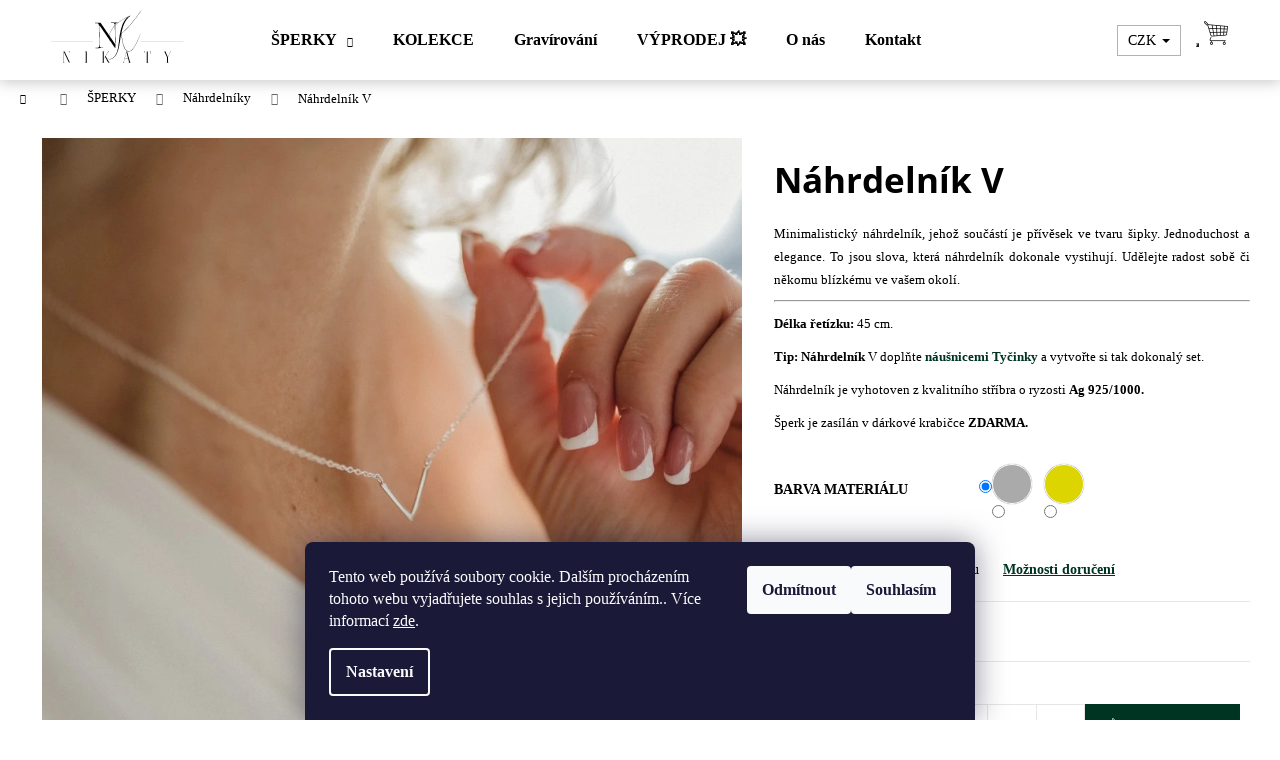

--- FILE ---
content_type: text/html; charset=utf-8
request_url: https://www.nikaty.cz/nahrdelnik-dva-kruhy/
body_size: 31745
content:
<!doctype html><html lang="cs" dir="ltr" class="header-background-light external-fonts-loaded"><head><meta charset="utf-8" /><meta name="viewport" content="width=device-width,initial-scale=1" /><title>Náhrdelník V - NiKaty</title><link rel="preconnect" href="https://cdn.myshoptet.com" /><link rel="dns-prefetch" href="https://cdn.myshoptet.com" /><link rel="preload" href="https://cdn.myshoptet.com/prj/dist/master/cms/libs/jquery/jquery-1.11.3.min.js" as="script" /><link href="https://cdn.myshoptet.com/prj/dist/master/cms/templates/frontend_templates/shared/css/font-face/open-sans.css" rel="stylesheet"><link href="https://cdn.myshoptet.com/prj/dist/master/shop/dist/font-shoptet-12.css.d637f40c301981789c16.css" rel="stylesheet"><script>
dataLayer = [];
dataLayer.push({'shoptet' : {
    "pageId": 719,
    "pageType": "productDetail",
    "currency": "CZK",
    "currencyInfo": {
        "decimalSeparator": ",",
        "exchangeRate": 1,
        "priceDecimalPlaces": 2,
        "symbol": "K\u010d",
        "symbolLeft": 0,
        "thousandSeparator": " "
    },
    "language": "cs",
    "projectId": 464337,
    "product": {
        "id": 216,
        "guid": "8399f950-76b6-11ec-8428-bc97e1a74491",
        "hasVariants": true,
        "codes": [
            {
                "code": "216\/STR",
                "quantity": "2",
                "stocks": [
                    {
                        "id": "ext",
                        "quantity": "2"
                    }
                ]
            },
            {
                "code": "216\/POZ",
                "quantity": "2",
                "stocks": [
                    {
                        "id": "ext",
                        "quantity": "2"
                    }
                ]
            }
        ],
        "name": "N\u00e1hrdeln\u00edk V",
        "appendix": "",
        "weight": 0.057000000000000002,
        "manufacturerGuid": "1EF53343549168F08ECFDA0BA3DED3EE",
        "currentCategory": "\u0160PERKY | N\u00e1hrdeln\u00edky",
        "currentCategoryGuid": "c882e802-0bc8-11ec-b6e8-b8ca3a6063f8",
        "defaultCategory": "\u0160PERKY | N\u00e1hrdeln\u00edky",
        "defaultCategoryGuid": "c882e802-0bc8-11ec-b6e8-b8ca3a6063f8",
        "currency": "CZK",
        "priceWithVat": 1190
    },
    "stocks": [
        {
            "id": "ext",
            "title": "Sklad",
            "isDeliveryPoint": 0,
            "visibleOnEshop": 1
        }
    ],
    "cartInfo": {
        "id": null,
        "freeShipping": false,
        "freeShippingFrom": 1850,
        "leftToFreeGift": {
            "formattedPrice": "0 K\u010d",
            "priceLeft": 0
        },
        "freeGift": false,
        "leftToFreeShipping": {
            "priceLeft": 1850,
            "dependOnRegion": 0,
            "formattedPrice": "1 850 K\u010d"
        },
        "discountCoupon": [],
        "getNoBillingShippingPrice": {
            "withoutVat": 0,
            "vat": 0,
            "withVat": 0
        },
        "cartItems": [],
        "taxMode": "ORDINARY"
    },
    "cart": [],
    "customer": {
        "priceRatio": 1,
        "priceListId": 1,
        "groupId": null,
        "registered": false,
        "mainAccount": false
    }
}});
dataLayer.push({'cookie_consent' : {
    "marketing": "denied",
    "analytics": "denied"
}});
document.addEventListener('DOMContentLoaded', function() {
    shoptet.consent.onAccept(function(agreements) {
        if (agreements.length == 0) {
            return;
        }
        dataLayer.push({
            'cookie_consent' : {
                'marketing' : (agreements.includes(shoptet.config.cookiesConsentOptPersonalisation)
                    ? 'granted' : 'denied'),
                'analytics': (agreements.includes(shoptet.config.cookiesConsentOptAnalytics)
                    ? 'granted' : 'denied')
            },
            'event': 'cookie_consent'
        });
    });
});
</script>
<meta property="og:type" content="website"><meta property="og:site_name" content="nikaty.cz"><meta property="og:url" content="https://www.nikaty.cz/nahrdelnik-dva-kruhy/"><meta property="og:title" content="Náhrdelník V - NiKaty"><meta name="author" content="NiKaty"><meta name="web_author" content="Shoptet.cz"><meta name="dcterms.rightsHolder" content="www.nikaty.cz"><meta name="robots" content="index,follow"><meta property="og:image" content="https://cdn.myshoptet.com/usr/www.nikaty.cz/user/shop/big/216_nahrdelniky-s-minimalistickym-designem.jpg?65e2309e"><meta property="og:description" content="Kvalitní a nadčasové dámské minimalistické šperky. Rychlé doručení a dárkové balení je samozřejmostí."><meta name="description" content="Kvalitní a nadčasové dámské minimalistické šperky. Rychlé doručení a dárkové balení je samozřejmostí."><meta name="google-site-verification" content="pZMXVFJ2_Fzp8sX_rQkFMJjmO6ajzkyy5c1w9pKl8VA"><meta property="product:price:amount" content="1190"><meta property="product:price:currency" content="CZK"><style>:root {--color-primary: #003422;--color-primary-h: 159;--color-primary-s: 100%;--color-primary-l: 10%;--color-primary-hover: #941100;--color-primary-hover-h: 7;--color-primary-hover-s: 100%;--color-primary-hover-l: 29%;--color-secondary: #003422;--color-secondary-h: 159;--color-secondary-s: 100%;--color-secondary-l: 10%;--color-secondary-hover: #941100;--color-secondary-hover-h: 7;--color-secondary-hover-s: 100%;--color-secondary-hover-l: 29%;--color-tertiary: #ffffff;--color-tertiary-h: 0;--color-tertiary-s: 0%;--color-tertiary-l: 100%;--color-tertiary-hover: #7a7a7a;--color-tertiary-hover-h: 0;--color-tertiary-hover-s: 0%;--color-tertiary-hover-l: 48%;--color-header-background: #ffffff;--template-font: "Open Sans";--template-headings-font: "Open Sans";--header-background-url: url("[data-uri]");--cookies-notice-background: #1A1937;--cookies-notice-color: #F8FAFB;--cookies-notice-button-hover: #f5f5f5;--cookies-notice-link-hover: #27263f;--templates-update-management-preview-mode-content: "Náhled aktualizací šablony je aktivní pro váš prohlížeč."}</style>
    
    <link href="https://cdn.myshoptet.com/prj/dist/master/shop/dist/main-12.less.cbeb3006c3de8c1b385d.css" rel="stylesheet" />
        
    <script>var shoptet = shoptet || {};</script>
    <script src="https://cdn.myshoptet.com/prj/dist/master/shop/dist/main-3g-header.js.05f199e7fd2450312de2.js"></script>
<!-- User include --><!-- api 427(81) html code header -->
<link rel="stylesheet" href="https://cdn.myshoptet.com/usr/api2.dklab.cz/user/documents/_doplnky/instagram/464337/10/464337_10.css" type="text/css" /><style>
        :root {
            --dklab-instagram-header-color: #131212;  
            --dklab-instagram-header-background: #DDDDDD;  
            --dklab-instagram-font-weight: 700;
            --dklab-instagram-font-size: 180%;
            --dklab-instagram-logoUrl: url(https://cdn.myshoptet.com/usr/api2.dklab.cz/user/documents/_doplnky/instagram/img/logo-duha.png); 
            --dklab-instagram-logo-size-width: 40px;
            --dklab-instagram-logo-size-height: 40px;                        
            --dklab-instagram-hover-content: 0;                        
            --dklab-instagram-padding: 0px;                        
            --dklab-instagram-border-color: #888888;
            
        }
        </style>
<!-- api 446(100) html code header -->
<link rel="stylesheet" href="https://cdn.myshoptet.com/usr/api2.dklab.cz/user/documents/_doplnky/poznamka/464337/333/464337_333.css" type="text/css" /><style> :root { 
            --dklab-poznamka-color-main: #580825;  
            --dklab-poznamka-color-empty: #A91048;             
            --dklab-poznamka-color-tooltip-background: #000000;             
            --dklab-poznamka-color-tooltip-text: #FFFFFF;             
            --dklab-poznamka-color-cart-message: #000000;             
            --dklab-poznamka-color-cart-message-background: #F762A2;             
        }
        </style>
<!-- api 491(143) html code header -->
<link rel="stylesheet" href="https://cdn.myshoptet.com/usr/api2.dklab.cz/user/documents/_doplnky/doprava/464337/18/464337_18.css" type="text/css" /><style>
        :root {
            --dklab-background-color: #000000;
            --dklab-foreground-color: #FFFFFF;
            --dklab-transport-background-color: #4C4C4C;
            --dklab-transport-foreground-color: #FFFFFF;
            --dklab-gift-background-color: #4C4C4C;
            --dklab-gift-foreground-color: #FFFFFF;
        }</style>
<!-- api 608(256) html code header -->
<link rel="stylesheet" href="https://cdn.myshoptet.com/usr/api2.dklab.cz/user/documents/_doplnky/bannery/464337/2050/464337_2050.css" type="text/css" /><style>
        :root {
            --dklab-bannery-b-hp-padding: 15px;
            --dklab-bannery-b-hp-box-padding: 0px;
            --dklab-bannery-b-hp-big-screen: 25%;
            --dklab-bannery-b-hp-medium-screen: 25%;
            --dklab-bannery-b-hp-small-screen: 33.333%;
            --dklab-bannery-b-hp-tablet-screen: 33.333%;
            --dklab-bannery-b-hp-mobile-screen: 100%;

            --dklab-bannery-i-hp-icon-color: #000000;
            --dklab-bannery-i-hp-color: #000000;
            --dklab-bannery-i-hp-background: #FFFFFF;            
            
            --dklab-bannery-i-d-icon-color: #000000;
            --dklab-bannery-i-d-color: #000000;
            --dklab-bannery-i-d-background: #FFFFFF;


            --dklab-bannery-i-hp-w-big-screen: 4;
            --dklab-bannery-i-hp-w-medium-screen: 4;
            --dklab-bannery-i-hp-w-small-screen: 4;
            --dklab-bannery-i-hp-w-tablet-screen: 4;
            --dklab-bannery-i-hp-w-mobile-screen: 2;
            
            --dklab-bannery-i-d-w-big-screen: 4;
            --dklab-bannery-i-d-w-medium-screen: 4;
            --dklab-bannery-i-d-w-small-screen: 4;
            --dklab-bannery-i-d-w-tablet-screen: 4;
            --dklab-bannery-i-d-w-mobile-screen: 2;

        }</style>
<!-- api 706(352) html code header -->
<link rel="stylesheet" href="https://cdn.myshoptet.com/usr/api2.dklab.cz/user/documents/_doplnky/zalozky/464337/800/464337_800.css" type="text/css" /><style>
        :root {
            
        }
        </style>
<!-- api 709(355) html code header -->
<script>
  const PWJS = {};
</script>

<script src=https://app.productwidgets.cz/pwjs.js></script>



<!-- api 779(420) html code header -->
<script async charset="utf-8" src="//app.notifikuj.cz/js/notifikuj.min.js?id=7b2c392c-a12a-4ca5-bef7-ec8b9cbf340e"></script>
<!-- api 1884(1449) html code header -->
<style>.style-1, .style-2, .style-3 {  --shk-promo-status-active-bg: #04b40b;--shk-promo-status-active-c: #ffffff;--shk-promo-status-error-bg: #b90b0b;--shk-promo-status-error-c: #ffffff;--shk-promo-status-preactive-bg: #e39301;--shk-promo-status-preactive-c: #ffffff;--shk-promo-border-r: 5px;}.style-1 {  --shk-promo-g-border-c:#b7d6e2;--shk-promo-g-bg:#ebf5f9;--shk-promo-g-c:#000000;--shk-promo-g-head-c:#044b67;--shk-promo-g-head-bg:#b7d6e2;--shk-promo-g-price-c:#e92424;--shk-promo-g-normal-price-c:#000000;--shk-promo-g-discount-bg:#ffe0e0;--shk-promo-g-discount-c:#e92424;--shk-promo-g-countdown-c:#000000;--shk-promo-g-countdown-bg:#ffffff;--shk-promo-g-countdown-num-c:#e92424;--shk-promo-g-free-shipping-c:#008605;--shk-promo-g-code-bg:#ffffff;--shk-promo-g-code-bg-hover:#ffffff;--shk-promo-g-code-c:#000000;--shk-promo-g-code-c-hover:#2e7e9e;--shk-promo-g-code-border-c:#b7d6e2;--shk-promo-g-code-border-c-hover:#b7d6e2;--shk-promo-g-code-used-opacity:0.8;--shk-promo-g-button-add-bg:#008c06;--shk-promo-g-button-add-bg-hover:#007006;--shk-promo-g-button-add-c:#ffffff;--shk-promo-g-button-add-c-hover:#ffffff;--shk-promo-g-button-change-bg:#008c06;--shk-promo-g-button-change-bg-hover:#007006;--shk-promo-g-button-change-c:#ffffff;--shk-promo-g-button-change-c-hover:#ffffff;--shk-promo-g-button-remove-bg:#8c1700;--shk-promo-g-button-remove-bg-hover:#641100;--shk-promo-g-button-remove-c:#ffffff;--shk-promo-g-button-remove-c-hover:#ffffff;--shk-promo-d-border-c:#e3d4a6;--shk-promo-d-bg:#f9f1d7;--shk-promo-d-c:#000000;--shk-promo-d-head-c:#6f5402;--shk-promo-d-head-bg:#e3d4a6;--shk-promo-d-price-c:#e92424;--shk-promo-d-normal-price-c:#000000;--shk-promo-d-discount-bg:#ffe0e0;--shk-promo-d-discount-c:#e92424;--shk-promo-d-countdown-c:#000000;--shk-promo-d-countdown-bg:#ffffff;--shk-promo-d-countdown-num-c:#e92424;--shk-promo-d-free-shipping-c:#008605;--shk-promo-d-code-bg:#ffffff;--shk-promo-d-code-bg-hover:#ffffff;--shk-promo-d-code-c:#000000;--shk-promo-d-code-c-hover:#a2852d;--shk-promo-d-code-border-c:#e3d4a6;--shk-promo-d-code-border-c-hover:#e3d4a6;--shk-promo-d-code-used-opacity:0.8;--shk-promo-d-button-add-bg:#008c06;--shk-promo-d-button-add-bg-hover:#007006;--shk-promo-d-button-add-c:#ffffff;--shk-promo-d-button-add-c-hover:#ffffff;--shk-promo-d-button-change-bg:#008c06;--shk-promo-d-button-change-bg-hover:#007006;--shk-promo-d-button-change-c:#ffffff;--shk-promo-d-button-change-c-hover:#ffffff;--shk-promo-d-button-remove-bg:#8c1700;--shk-promo-d-button-remove-bg-hover:#641100;--shk-promo-d-button-remove-c:#ffffff;--shk-promo-d-button-remove-c-hover:#ffffff;}.style-2 {  --shk9-g-2-border-c:#ffd538;--shk9-g-2-bg:#fff9d7;--shk9-g-2-c:#000000;--shk9-g-2-head-c:#000000;--shk9-g-2-head-bg:#ffd538;--shk9-g-2-box-c:#000000;--shk9-g-2-box-bg:#ffd538;--shk9-g-2-price-c:#bc0000;--shk9-g-2-normal-price-c:#A4A4A4;--shk9-g-2-discount-bg:#ffd538;--shk9-g-2-discount-c:#bc0000;--shk9-g-2-discount-c-2:#bc0000;--shk9-g-2-countdown-c:#000000;--shk9-g-2-countdown-bg:#ffffff;--shk9-g-2-countdown-border-c:#ffd538;--shk9-g-2-countdown-num-c:#000000;--shk9-g-2-free-shipping-c:#6d8205;--shk9-g-2-free-shipping-c-2:#6d8205;--shk9-g-2-code-bg:#ffffff;--shk9-g-2-code-bg-hover:#ffffff;--shk9-g-2-code-c:#000000;--shk9-g-2-code-c-hover:#000000;--shk9-g-2-code-border-c:#000000;--shk9-g-2-code-border-c-hover:#000000;--shk9-g-2-code-used-opacity:0.8;--shk9-g-2-button-add-c:#000000;--shk9-g-2-button-add-c-hover:#000000;--shk9-g-2-button-change-c:#000000;--shk9-g-2-button-change-c-hover:#000000;--shk9-g-2-button-remove-c:#000000;--shk9-g-2-button-remove-c-hover:#000000;--shk9-d-2-border-c:#00275b;--shk9-d-2-bg:#ecf5fe;--shk9-d-2-c:#00275b;--shk9-d-2-head-c:#ffffff;--shk9-d-2-head-bg:#00275b;--shk9-d-2-box-c:#ffffff;--shk9-d-2-box-bg:#00275B;--shk9-d-2-price-c:#00275b;--shk9-d-2-normal-price-c:#A4A4A4;--shk9-d-2-discount-bg:#00275b;--shk9-d-2-discount-c:#ffffff;--shk9-d-2-discount-c-2:#ffffff;--shk9-d-2-countdown-c:#00275b;--shk9-d-2-countdown-bg:#ffffff;--shk9-d-2-countdown-border-c:#00275b;--shk9-d-2-countdown-num-c:#00275b;--shk9-d-2-free-shipping-c:#00275b;--shk9-d-2-free-shipping-c-2:#00275b;--shk9-d-2-code-bg:#ffffff;--shk9-d-2-code-bg-hover:#ffffff;--shk9-d-2-code-c:#000000;--shk9-d-2-code-c-hover:#000000;--shk9-d-2-code-border-c:#00275B;--shk9-d-2-code-border-c-hover:#00275B;--shk9-d-2-code-used-opacity:0.8;--shk9-d-2-button-add-c:#00275b;--shk9-d-2-button-add-c-hover:#00275b;--shk9-d-2-button-change-c:#00275b;--shk9-d-2-button-change-c-hover:#00275b;--shk9-d-2-button-remove-c:#00275b;--shk9-d-2-button-remove-c-hover:#00275b;}.style-3 {  --shk9-g-3-box-bg:#f1f1f1;--shk9-g-3-box-bc:#f1f1f1;--shk9-g-3-mt-c:#666666;--shk9-g-3-header-bg:#e0e0e0;--shk9-g-3-header-bc:#f1f1f1;--shk9-g-3-header-c:#414141;--shk9-g-3-discount-c:#bf1515;--shk9-g-3-discount-c-2:#bf1515;--shk9-g-3-discount-bg:#f1f1f1;--shk9-g-3-old-price-c:#666666;--shk9-g-3-promo-price-c:#333333;--shk9-g-3-pi-bc:#000000;--shk9-g-3-pi-bg:#ffffff;--shk9-g-3-pi-label-c:#000000;--shk9-g-3-pc-bg:#ffdf4f;--shk9-g-3-pc-c:#000000;--shk9-g-3-pc-bg-h:#ffdf4f;--shk9-g-3-pc-c-h:#000000;--shk9-g-3-fs-c:#0a7c07;--shk9-g-3-b-add-c:#000000;--shk9-g-3-b-add-c-h:#000000;--shk9-g-3-b-change-c:#000000;--shk9-g-3-b-change-c-h:#000000;--shk9-g-3-b-remove-c:#000000;--shk9-g-3-b-remove-c-h:#000000;--shk9-g-3-cd-bg:#ffdf4f;--shk9-g-3-cd-c:#1c1c1c;--shk9-g-3-cd-num-c:#1c1c1c;--shk9-d-3-box-bg:#f1f1f1;--shk9-d-3-box-bc:#f1f1f1;--shk9-d-3-mt-c:#666666;--shk9-d-3-header-bg:#e0e0e0;--shk9-d-3-header-bc:#f1f1f1;--shk9-d-3-header-c:#414141;--shk9-d-3-discount-c:#bf1515;--shk9-d-3-discount-c-2:#bf1515;--shk9-d-3-discount-bg:#f1f1f1;--shk9-d-3-old-price-c:#666666;--shk9-d-3-promo-price-c:#333333;--shk9-d-3-pi-bc:#000000;--shk9-d-3-pi-bg:#ffffff;--shk9-d-3-pi-label-c:#000000;--shk9-d-3-pc-bg:#ffdf4f;--shk9-d-3-pc-c:#000000;--shk9-d-3-pc-bg-h:#ffdf4f;--shk9-d-3-pc-c-h:#000000;--shk9-d-3-fs-c:#0a7c07;--shk9-d-3-b-add-c:#000000;--shk9-d-3-b-add-c-h:#000000;--shk9-d-3-b-change-c:#000000;--shk9-d-3-b-change-c-h:#000000;--shk9-d-3-b-remove-c:#000000;--shk9-d-3-b-remove-c-h:#000000;--shk9-d-3-cd-bg:#ffdf4f;--shk9-d-3-cd-c:#1c1c1c;--shk9-d-3-cd-num-c:#1c1c1c;} .flag.flag-promo-extra-sleva, .pr-list-flag-promo-extra-sleva, .bool-promo-extra-sleva, .flag.flag-promo-unikatni-sleva, .pr-list-flag-promo-unikatni-sleva, .bool-promo-unikatni-sleva {--shk-promo-flag-extra-bg: #bc0000;--shk-promo-flag-extra-c: #ffffff;--shk-promo-flag-uni-bg: #cc0380;--shk-promo-flag-uni-c: #ffffff;} </style>
<!-- service 427(81) html code header -->
<link rel="stylesheet" href="https://cdn.myshoptet.com/usr/api2.dklab.cz/user/documents/_doplnky/instagram/font/instagramplus.css" type="text/css" />

<!-- service 417(71) html code header -->
<style>
@media screen and (max-width: 767px) {
body.sticky-mobile:not(.paxio-merkur):not(.venus) .dropdown {display: none !important;}
body.sticky-mobile:not(.paxio-merkur):not(.venus) .languagesMenu{right: 98px; position: absolute;}
body.sticky-mobile:not(.paxio-merkur):not(.venus) .languagesMenu .caret{display: none !important;}
body.sticky-mobile:not(.paxio-merkur):not(.venus) .languagesMenu.open .languagesMenu__content {display: block;right: 0;left: auto;}
.template-12 #header .site-name {max-width: 40% !important;}
}
@media screen and (-ms-high-contrast: active), (-ms-high-contrast: none) {
.template-12 #header {position: fixed; width: 100%;}
.template-12 #content-wrapper.content-wrapper{padding-top: 80px;}
}
.sticky-mobile #header-image{display: none;}
@media screen and (max-width: 640px) {
.template-04.sticky-mobile #header-cart{position: fixed;top: 3px;right: 92px;}
.template-04.sticky-mobile #header-cart::before {font-size: 32px;}
.template-04.sticky-mobile #header-cart strong{display: none;}
}
@media screen and (min-width: 641px) {
.dklabGarnet #main-wrapper {overflow: visible !important;}
}
.dklabGarnet.sticky-mobile #logo img {top: 0 !important;}
@media screen and (min-width: 768px){
.top-navigation-bar .site-name {display: none;}
}
/*NOVÁ VERZE MOBILNÍ HLAVIČKY*/
@media screen and (max-width: 767px){
.scrolled-down body:not(.ordering-process):not(.search-window-visible) .top-navigation-bar {transform: none !important;}
.scrolled-down body:not(.ordering-process):not(.search-window-visible) #header .site-name {transform: none !important;}
.scrolled-down body:not(.ordering-process):not(.search-window-visible) #header .cart-count {transform: none !important;}
.scrolled-down #header {transform: none !important;}

body.template-11.mobile-header-version-1:not(.paxio-merkur):not(.venus) .top-navigation-bar .site-name{display: none !important;}
body.template-11.mobile-header-version-1:not(.paxio-merkur):not(.venus) #header .cart-count {top: -39px !important;position: absolute !important;}
.template-11.sticky-mobile.mobile-header-version-1 .responsive-tools > a[data-target="search"] {visibility: visible;}
.template-12.mobile-header-version-1 #header{position: fixed !important;}
.template-09.mobile-header-version-1.sticky-mobile .top-nav .subnav-left {visibility: visible;}
}

/*Disco*/
@media screen and (min-width: 768px){
.template-13:not(.jupiter) #header, .template-14 #header{position: sticky;top: 0;z-index: 8;}
.template-14.search-window-visible #header{z-index: 9999;}
body.navigation-hovered::before {z-index: 7;}
/*
.template-13 .top-navigation-bar{z-index: 10000;}
.template-13 .popup-widget {z-index: 10001;}
*/
.scrolled .template-13 #header, .scrolled .template-14 #header{box-shadow: 0 2px 10px rgba(0,0,0,0.1);}
.search-focused::before{z-index: 8;}
.top-navigation-bar{z-index: 9;position: relative;}
.paxio-merkur.top-navigation-menu-visible #header .search-form .form-control {z-index: 1;}
.paxio-merkur.top-navigation-menu-visible .search-form::before {z-index: 1;}
.scrolled .popup-widget.cart-widget {position: fixed;top: 68px !important;}

/* MERKUR */
.paxio-merkur.sticky-mobile.template-11 #oblibeneBtn{line-height: 70px !important;}
}


/* VENUS */
@media screen and (min-width: 768px){
.venus.sticky-mobile:not(.ordering-process) #header {position: fixed !important;width: 100%;transform: none !important;translate: none !important;box-shadow: 0 2px 10px rgba(0,0,0,0.1);visibility: visible !important;opacity: 1 !important;}
.venus.sticky-mobile:not(.ordering-process) .overall-wrapper{padding-top: 160px;}
.venus.sticky-mobile.type-index:not(.ordering-process) .overall-wrapper{padding-top: 85px;}
.venus.sticky-mobile:not(.ordering-process) #content-wrapper.content-wrapper {padding-top: 0 !important;}
}
@media screen and (max-width: 767px){
.template-14 .top-navigation-bar > .site-name{display: none !important;}
.template-14 #header .header-top .header-top-wrapper .site-name{margin: 0;}
}
/* JUPITER */
@media screen and (max-width: 767px){
.scrolled-down body.jupiter:not(.ordering-process):not(.search-window-visible) #header .site-name {-webkit-transform: translateX(-50%) !important;transform: translateX(-50%) !important;}
}
@media screen and (min-width: 768px){
.jupiter.sticky-header #header::after{display: none;}
.jupiter.sticky-header #header{position: fixed; top: 0; width: 100%;z-index: 99;}
.jupiter.sticky-header.ordering-process #header{position: relative;}
.jupiter.sticky-header .overall-wrapper{padding-top: 182px;}
.jupiter.sticky-header.ordering-process .overall-wrapper{padding-top: 0;}
.jupiter.sticky-header #header .header-top {height: 80px;}
}
</style>
<!-- service 446(100) html code header -->
<style>
@font-face {
    font-family: 'poznamka';
    src:  url('https://cdn.myshoptet.com/usr/api2.dklab.cz/user/documents/_doplnky/poznamka/font/note.eot?v1');
    src:  url('https://cdn.myshoptet.com/usr/api2.dklab.cz/user/documents/_doplnky/poznamka/font/note.eot?v1#iefix') format('embedded-opentype'),
    url('https://cdn.myshoptet.com/usr/api2.dklab.cz/user/documents/_doplnky/poznamka/font/note.ttf?v1') format('truetype'),
    url('https://cdn.myshoptet.com/usr/api2.dklab.cz/user/documents/_doplnky/poznamka/font/note.woff?v1') format('woff'),
    url('https://cdn.myshoptet.com/usr/api2.dklab.cz/user/documents/_doplnky/poznamka/font/note.svg?v1') format('svg');
    font-weight: normal;
    font-style: normal;
}
</style>
<!-- service 605(253) html code header -->
<link rel="stylesheet" href="https://cdn.myshoptet.com/usr/shoptet.tomashlad.eu/user/documents/extras/notifications-v2/screen.min.css?v=26"/>

<!-- service 608(256) html code header -->
<link rel="stylesheet" href="https://cdn.myshoptet.com/usr/api.dklab.cz/user/documents/fontawesome/css/all.css?v=1.02" type="text/css" />
<!-- service 1228(847) html code header -->
<link 
rel="stylesheet" 
href="https://cdn.myshoptet.com/usr/dmartini.myshoptet.com/user/documents/upload/dmartini/shop_rating/shop_rating.min.css?140"
data-author="Dominik Martini" 
data-author-web="dmartini.cz">
<!-- service 1462(1076) html code header -->
<link rel="stylesheet" href="https://cdn.myshoptet.com/usr/webotvurci.myshoptet.com/user/documents/plugin-product-interconnection/css/all.min.css?v=27"> 
<!-- service 1884(1449) html code header -->
<link rel="stylesheet" href="https://cdn.myshoptet.com/addons/shop-factory-doplnky-FE/dynamicke-akce-a-slevy/styles.header.min.css?1f6e9d01848af98883e63cadbb0bca6c8a753698">
<!-- service 1908(1473) html code header -->
<script type="text/javascript">
    var eshop = {
        'host': 'www.nikaty.cz',
        'projectId': 464337,
        'template': 'Step',
        'lang': 'cs',
    };
</script>

<link href="https://cdn.myshoptet.com/usr/honzabartos.myshoptet.com/user/documents/style.css?v=292" rel="stylesheet"/>
<script src="https://cdn.myshoptet.com/usr/honzabartos.myshoptet.com/user/documents/script.js?v=298" type="text/javascript"></script>

<style>
.up-callout {
    background-color: rgba(33, 150, 243, 0.1); /* Soft info blue with transparency */
    border: 1px solid rgba(33, 150, 243, 0.3); /* Subtle blue border */
    border-radius: 8px; /* Rounded corners */
    padding: 15px 20px; /* Comfortable padding */
    box-shadow: 0 2px 5px rgba(0, 0, 0, 0.1); /* Subtle shadow for depth */
    max-width: 600px; /* Optional: Limits width for readability */
    margin: 20px auto; /* Centers the box with some spacing */
}

.up-callout p {
    margin: 0; /* Removes default paragraph margin */
    color: #333; /* Dark text for contrast */
    font-size: 16px; /* Readable font size */
    line-height: 1.5; /* Improves readability */
}
</style>
<!-- project html code header -->
<link rel="apple-touch-icon" sizes="180x180" href="/apple-touch-icon.png">
<link rel="icon" type="image/png" sizes="32x32" href="/favicon-32x32.png">
<link rel="icon" type="image/png" sizes="16x16" href="/favicon-16x16.png">
<link rel="manifest" href="/site.webmanifest">
<link rel="mask-icon" href="/safari-pinned-tab.svg" color="#000000">
<meta name="msapplication-TileColor" content="#ffffff">
<meta name="theme-color" content="#ffffff">

<link href="/user/documents/nikaty-style.css" rel="stylesheet" /> 

<style type="text/css">
h1 { font-size: 3.45rem }
</style>


<style>
@media (min-width: 768px){
.products-block > div .p .name {
    height: 18px !important;
}}
</style>

<style>
@media (min-width: 767px) {
            #homepageProducts2 .product .p a,
            #products .product .p a,
            #content .subcategories a,
            #productsTop a{
            overflow:hidden;
            }

            .products-block .p > a:hover img {
              opacity: initial;
               -webkit-transition: all 0s ease 0s;
                -o-transition: all 0s ease 0s;
              transition: all 0s ease 0s;

            }

            #homepageProducts2 .product .p a img,
            #products .product .p a img,
            #content .subcategories a img,
            #productsTop a img{
            transition: transform .4s ease-in-out;
            }

            #homepageProducts2 .product .p a:hover img,
            #products .product .p a:hover img,
            #content .subcategories a:hover img,
            #productsTop a:hover img{
            transform: scale(1.05);
            }
        }

 
 
  /*.products-block .p > a:hover img {
    /* opacity: 0.2; */
    /* -webkit-transition: opacity 0.3s ease-out; */
   /* -o-transition: opacity 0.3s ease-out;
    transition: opacity 0.3s ease-out;
    transition-property: opacity;
    transition-duration: 0.3s;
    transition-timing-function: ease-out;
    transition-delay: 0s;
}*/



.p-to-cart-block .add-to-cart-button.btn-conversion::before {
    content: url(https://www.nikaty.cz/user/documents/upload/bily-kosik-18px.png);
    margin-right: 1ex;
   
}

.p-param-block .detail-parameters-wrapper {
display:none;
}

.p-param-block .social-buttons-wrapper .link-icons {
flex-flow: row;
}

.p-param-block .social-buttons-wrapper .link-icons .link-icon {
padding-right: 20px;
}


@media (min-width: 991px){
.p-detail-inner .p-data-wrapper{
    flex: 1 1 auto;
    align-self: auto;
    width: 40%;
}

.p-detail-inner .p-image-wrapper {
    flex: 2 1 auto;
    align-self: auto;
    width: 60%;
}
}

/*
@media (min-width: 768px){
.wide .p-image img {
    max-height: 800px;
}
}
*/

/*Roztazeni ikon na homepage*/
#panel-ikony span{width:25%;}

/*Uprava fontu u nazvu produktu*/
.product a.name span {font-weight: 600;font-size: 15px;}

/*Zmena barvy textu tlacitka pro nacteni vice produktu*/
span.load-products.btn.btn-default.unveil-button {color: white;}

/*Stinovani hlavniho menu*/
header#header {-webkit-box-shadow: 0px 0px 15px 1px rgb(0 0 0 / 25%);box-shadow: 0px 0px 15px 1px rgb(0 0 0 / 25%);}

@media (min-width: 992px){
.navigation-in ul.menu-level-2 {
    width: 1002px;
    margin-left:-150px;
    z-index:999999;
}
.navigation-in ul.menu-level-2 li {
    display: inline-table;
    width: 200px;
}
.navigation-in ul.menu-level-2 li a {
    padding-top: 2.3rem;
    padding-bottom: 2.3rem;
}
#navigation .menu-level-2 a {
    background: white;
}
.wide .p-image img {
    max-height: 700px;
}
}

/*Zmenseni odsazeni mezi nazvem a cenou v prehledu*/
.products-block > div .p .availability {
    padding-top: 8px;
}

/*Uprava tloustky textu ceny v prehledu*/
.price-final strong {
    font-weight: 300;
}
/*Uprava velikosti ikon*/
#panel-ikony img {
    max-width: 65px;
}

/*Nastaveni mobilniho zobrazeni*/
@media only screen and (max-width: 600px){
#panel-ikony h3 {
    font-size: 12px;
}
#panel-ikony p {
    font-size: 13px;
    text-transform: none;
    margin-top: 10px;
}
#panel-ikony span {
    width: 50%;
}
}
@media only screen and (max-width: 900px){
//#carousel img {
//    height: 20vh;
//    object-fit: cover;
}
#carousel .carousel-inner {
//    height: 20vh;
}}  

#footer {
    background-color: #2c2b28  !important;
}
#footer a{
    color: white !important;
}
#footer h4{
color: white !important;
}
.contact-box ul li>span.mail::before {
    content: '\e924';
    color: white;
}
.contact-box ul li>span.tel::before {
    content: '\e92c';
    color: white;
   }
    .contact-box ul li>span.tel::before {
    content: '\e92c';
    color: white;
}
.contact-box ul li>span.instagram::before {
    content: '\e909';
    color: white;
}
.copyright{
color: white !important;
}
#footer ul li::before {
    border-color: #fff;
}
.custom-footer__banner7.col-sm-6.col-lg-4 {
    visibility: hidden;
}
</style>

<style>
.contact-box ul li>span {
    color: white;
}
</style>

<style>
/* Akce */
.flag.flag-discount {
    background-color: #343434;
}
</style>




<meta name="facebook-domain-verification" content="s97oenoytqsnwgfrdampxgvyhzx3ls" />

<!-- Facebook Pixel Code -->
<script>
!function(f,b,e,v,n,t,s)
{if(f.fbq)return;n=f.fbq=function(){n.callMethod?
n.callMethod.apply(n,arguments):n.queue.push(arguments)};
if(!f._fbq)f._fbq=n;n.push=n;n.loaded=!0;n.version='2.0';
n.queue=[];t=b.createElement(e);t.async=!0;
t.src=v;s=b.getElementsByTagName(e)[0];
s.parentNode.insertBefore(t,s)}(window,document,'script',
'https://connect.facebook.net/en_US/fbevents.js');
 fbq('init', '100090139160193'); 
fbq('track', 'PageView');
</script>
<noscript>
 <img height="1" width="1" 
src="https://www.facebook.com/tr?id=1242278536645293&ev=PageView
&noscript=1"/>
</noscript>
<!-- End Facebook Pixel Code -->


<!-- TikTok Pixel Code Start -->
<script>
!function (w, d, t) {
  w.TiktokAnalyticsObject=t;var ttq=w[t]=w[t]||[];ttq.methods=["page","track","identify","instances","debug","on","off","once","ready","alias","group","enableCookie","disableCookie","holdConsent","revokeConsent","grantConsent"],ttq.setAndDefer=function(t,e){t[e]=function(){t.push([e].concat(Array.prototype.slice.call(arguments,0)))}};for(var i=0;i<ttq.methods.length;i++)ttq.setAndDefer(ttq,ttq.methods[i]);ttq.instance=function(t){for(
var e=ttq._i[t]||[],n=0;n<ttq.methods.length;n++)ttq.setAndDefer(e,ttq.methods[n]);return e},ttq.load=function(e,n){var r="https://analytics.tiktok.com/i18n/pixel/events.js",o=n&&n.partner;ttq._i=ttq._i||{},ttq._i[e]=[],ttq._i[e]._u=r,ttq._t=ttq._t||{},ttq._t[e]=+new Date,ttq._o=ttq._o||{},ttq._o[e]=n||{};n=document.createElement("script")
;n.type="text/javascript",n.async=!0,n.src=r+"?sdkid="+e+"&lib="+t;e=document.getElementsByTagName("script")[0];e.parentNode.insertBefore(n,e)};


  ttq.load('CSIHT0BC77UAC5GFH2UG');
  ttq.page();
}(window, document, 'ttq');
</script>
<!-- TikTok Pixel Code End -->




<!-- /User include --><link rel="canonical" href="https://www.nikaty.cz/nahrdelnik-dva-kruhy/" />    <script>
        var _hwq = _hwq || [];
        _hwq.push(['setKey', 'konverzí:	E75382BA8C21B8F030E7CF40AE67E343']);
        _hwq.push(['setTopPos', '0']);
        _hwq.push(['showWidget', '22']);
        (function() {
            var ho = document.createElement('script');
            ho.src = 'https://cz.im9.cz/direct/i/gjs.php?n=wdgt&sak=konverzí:	E75382BA8C21B8F030E7CF40AE67E343';
            var s = document.getElementsByTagName('script')[0]; s.parentNode.insertBefore(ho, s);
        })();
    </script>
    <!-- Global site tag (gtag.js) - Google Analytics -->
    <script async src="https://www.googletagmanager.com/gtag/js?id=G-R9BKK5KXZR"></script>
    <script>
        
        window.dataLayer = window.dataLayer || [];
        function gtag(){dataLayer.push(arguments);}
        

                    console.debug('default consent data');

            gtag('consent', 'default', {"ad_storage":"denied","analytics_storage":"denied","ad_user_data":"denied","ad_personalization":"denied","wait_for_update":500});
            dataLayer.push({
                'event': 'default_consent'
            });
        
        gtag('js', new Date());

        
                gtag('config', 'G-R9BKK5KXZR', {"groups":"GA4","send_page_view":false,"content_group":"productDetail","currency":"CZK","page_language":"cs"});
        
                gtag('config', 'AW-11303590416');
        
        
        
        
        
                    gtag('event', 'page_view', {"send_to":"GA4","page_language":"cs","content_group":"productDetail","currency":"CZK"});
        
                gtag('set', 'currency', 'CZK');

        gtag('event', 'view_item', {
            "send_to": "UA",
            "items": [
                {
                    "id": "216\/STR",
                    "name": "N\u00e1hrdeln\u00edk V",
                    "category": "\u0160PERKY \/ N\u00e1hrdeln\u00edky",
                                        "brand": "NiKaty",
                                                            "variant": "Barva materi\u00e1lu: St\u0159\u00edbro 925\/1000",
                                        "price": 1190
                }
            ]
        });
        
        
        
        
        
                    gtag('event', 'view_item', {"send_to":"GA4","page_language":"cs","content_group":"productDetail","value":983.47000000000003,"currency":"CZK","items":[{"item_id":"216\/STR","item_name":"N\u00e1hrdeln\u00edk V","item_brand":"NiKaty","item_category":"\u0160PERKY","item_category2":"N\u00e1hrdeln\u00edky","item_variant":"216\/STR~Barva materi\u00e1lu: St\u0159\u00edbro 925\/1000","price":983.47000000000003,"quantity":1,"index":0}]});
        
        
        
        
        
        
        
        document.addEventListener('DOMContentLoaded', function() {
            if (typeof shoptet.tracking !== 'undefined') {
                for (var id in shoptet.tracking.bannersList) {
                    gtag('event', 'view_promotion', {
                        "send_to": "UA",
                        "promotions": [
                            {
                                "id": shoptet.tracking.bannersList[id].id,
                                "name": shoptet.tracking.bannersList[id].name,
                                "position": shoptet.tracking.bannersList[id].position
                            }
                        ]
                    });
                }
            }

            shoptet.consent.onAccept(function(agreements) {
                if (agreements.length !== 0) {
                    console.debug('gtag consent accept');
                    var gtagConsentPayload =  {
                        'ad_storage': agreements.includes(shoptet.config.cookiesConsentOptPersonalisation)
                            ? 'granted' : 'denied',
                        'analytics_storage': agreements.includes(shoptet.config.cookiesConsentOptAnalytics)
                            ? 'granted' : 'denied',
                                                                                                'ad_user_data': agreements.includes(shoptet.config.cookiesConsentOptPersonalisation)
                            ? 'granted' : 'denied',
                        'ad_personalization': agreements.includes(shoptet.config.cookiesConsentOptPersonalisation)
                            ? 'granted' : 'denied',
                        };
                    console.debug('update consent data', gtagConsentPayload);
                    gtag('consent', 'update', gtagConsentPayload);
                    dataLayer.push(
                        { 'event': 'update_consent' }
                    );
                }
            });
        });
    </script>
<script>
    (function(t, r, a, c, k, i, n, g) { t['ROIDataObject'] = k;
    t[k]=t[k]||function(){ (t[k].q=t[k].q||[]).push(arguments) },t[k].c=i;n=r.createElement(a),
    g=r.getElementsByTagName(a)[0];n.async=1;n.src=c;g.parentNode.insertBefore(n,g)
    })(window, document, 'script', '//www.heureka.cz/ocm/sdk.js?source=shoptet&version=2&page=product_detail', 'heureka', 'cz');

    heureka('set_user_consent', 0);
</script>
</head><body class="desktop id-719 in-nahrdelniky template-12 type-product type-detail one-column-body columns-mobile-2 columns-4 ums_forms_redesign--off ums_a11y_category_page--on ums_discussion_rating_forms--off ums_flags_display_unification--on ums_a11y_login--on mobile-header-version-0"><noscript>
    <style>
        #header {
            padding-top: 0;
            position: relative !important;
            top: 0;
        }
        .header-navigation {
            position: relative !important;
        }
        .overall-wrapper {
            margin: 0 !important;
        }
        body:not(.ready) {
            visibility: visible !important;
        }
    </style>
    <div class="no-javascript">
        <div class="no-javascript__title">Musíte změnit nastavení vašeho prohlížeče</div>
        <div class="no-javascript__text">Podívejte se na: <a href="https://www.google.com/support/bin/answer.py?answer=23852">Jak povolit JavaScript ve vašem prohlížeči</a>.</div>
        <div class="no-javascript__text">Pokud používáte software na blokování reklam, může být nutné povolit JavaScript z této stránky.</div>
        <div class="no-javascript__text">Děkujeme.</div>
    </div>
</noscript>

        <div id="fb-root"></div>
        <script>
            window.fbAsyncInit = function() {
                FB.init({
//                    appId            : 'your-app-id',
                    autoLogAppEvents : true,
                    xfbml            : true,
                    version          : 'v19.0'
                });
            };
        </script>
        <script async defer crossorigin="anonymous" src="https://connect.facebook.net/cs_CZ/sdk.js"></script>    <div class="siteCookies siteCookies--bottom siteCookies--dark js-siteCookies" role="dialog" data-testid="cookiesPopup" data-nosnippet>
        <div class="siteCookies__form">
            <div class="siteCookies__content">
                <div class="siteCookies__text">
                    Tento web používá soubory cookie. Dalším procházením tohoto webu vyjadřujete souhlas s jejich používáním.. Více informací <a href="/podminky-ochrany-osobnich-udaju/" target="\" _blank="" rel="\" noreferrer="">zde</a>.
                </div>
                <p class="siteCookies__links">
                    <button class="siteCookies__link js-cookies-settings" aria-label="Nastavení cookies" data-testid="cookiesSettings">Nastavení</button>
                </p>
            </div>
            <div class="siteCookies__buttonWrap">
                                    <button class="siteCookies__button js-cookiesConsentSubmit" value="reject" aria-label="Odmítnout cookies" data-testid="buttonCookiesReject">Odmítnout</button>
                                <button class="siteCookies__button js-cookiesConsentSubmit" value="all" aria-label="Přijmout cookies" data-testid="buttonCookiesAccept">Souhlasím</button>
            </div>
        </div>
        <script>
            document.addEventListener("DOMContentLoaded", () => {
                const siteCookies = document.querySelector('.js-siteCookies');
                document.addEventListener("scroll", shoptet.common.throttle(() => {
                    const st = document.documentElement.scrollTop;
                    if (st > 1) {
                        siteCookies.classList.add('siteCookies--scrolled');
                    } else {
                        siteCookies.classList.remove('siteCookies--scrolled');
                    }
                }, 100));
            });
        </script>
    </div>
<a href="#content" class="skip-link sr-only">Přejít na obsah</a><div class="overall-wrapper">
    <div class="user-action">
                        <dialog id="login" class="dialog dialog--modal dialog--fullscreen js-dialog--modal" aria-labelledby="loginHeading">
        <div class="dialog__close dialog__close--arrow">
                        <button type="button" class="btn toggle-window-arr" data-dialog-close data-testid="backToShop">Zpět <span>do obchodu</span></button>
            </div>
        <div class="dialog__wrapper">
            <div class="dialog__content dialog__content--form">
                <div class="dialog__header">
                    <h2 id="loginHeading" class="dialog__heading dialog__heading--login">Přihlášení k vašemu účtu</h2>
                </div>
                <div id="customerLogin" class="dialog__body">
                    <form action="/action/Customer/Login/" method="post" id="formLoginIncluded" class="csrf-enabled formLogin" data-testid="formLogin"><input type="hidden" name="referer" value="" /><div class="form-group"><div class="input-wrapper email js-validated-element-wrapper no-label"><input type="email" name="email" class="form-control" autofocus placeholder="E-mailová adresa (např. jan@novak.cz)" data-testid="inputEmail" autocomplete="email" required /></div></div><div class="form-group"><div class="input-wrapper password js-validated-element-wrapper no-label"><input type="password" name="password" class="form-control" placeholder="Heslo" data-testid="inputPassword" autocomplete="current-password" required /><span class="no-display">Nemůžete vyplnit toto pole</span><input type="text" name="surname" value="" class="no-display" /></div></div><div class="form-group"><div class="login-wrapper"><button type="submit" class="btn btn-secondary btn-text btn-login" data-testid="buttonSubmit">Přihlásit se</button><div class="password-helper"><a href="/registrace/" data-testid="signup" rel="nofollow">Nová registrace</a><a href="/klient/zapomenute-heslo/" rel="nofollow">Zapomenuté heslo</a></div></div></div></form>
                </div>
            </div>
        </div>
    </dialog>
            </div>
<header id="header"><div class="container navigation-wrapper"><div class="site-name"><a href="/" data-testid="linkWebsiteLogo"><img src="https://cdn.myshoptet.com/usr/www.nikaty.cz/user/logos/logo_svg_bez_pozad__(2000______780__px).svg" alt="NiKaty" fetchpriority="low" /></a></div><nav id="navigation" aria-label="Hlavní menu" data-collapsible="true"><div class="navigation-in menu"><ul class="menu-level-1" role="menubar" data-testid="headerMenuItems"><li class="menu-item-819 ext" role="none"><a href="/strinbre-sperky/" data-testid="headerMenuItem" role="menuitem" aria-haspopup="true" aria-expanded="false"><b>ŠPERKY</b><span class="submenu-arrow"></span></a><ul class="menu-level-2" aria-label="ŠPERKY" tabindex="-1" role="menu"><li class="menu-item-719 active" role="none"><a href="/nahrdelniky/" data-image="https://cdn.myshoptet.com/usr/www.nikaty.cz/user/categories/thumb/img_4365.jpeg" data-testid="headerMenuItem" role="menuitem"><span>Náhrdelníky</span></a>
                        </li><li class="menu-item-734" role="none"><a href="/nausnice/" data-image="https://cdn.myshoptet.com/usr/www.nikaty.cz/user/categories/thumb/img_4364.jpeg" data-testid="headerMenuItem" role="menuitem"><span>Náušnice</span></a>
                        </li><li class="menu-item-1252" role="none"><a href="/labrety/" data-image="https://cdn.myshoptet.com/usr/www.nikaty.cz/user/categories/thumb/labreta.jpg" data-testid="headerMenuItem" role="menuitem"><span>Kusové náušnice</span></a>
                        </li><li class="menu-item-849" role="none"><a href="/retizky/" data-image="https://cdn.myshoptet.com/usr/www.nikaty.cz/user/categories/thumb/img_4367.jpg" data-testid="headerMenuItem" role="menuitem"><span>Řetízky</span></a>
                        </li><li class="menu-item-728" role="none"><a href="/naramky/" data-image="https://cdn.myshoptet.com/usr/www.nikaty.cz/user/categories/thumb/naramek.png" data-testid="headerMenuItem" role="menuitem"><span>Náramky</span></a>
                        </li><li class="menu-item-743" role="none"><a href="/zausnice-2/" data-image="https://cdn.myshoptet.com/usr/www.nikaty.cz/user/categories/thumb/ear-cuff-sterling-silver-925-kln-odl00971-29x113-mm.jpg" data-testid="headerMenuItem" role="menuitem"><span>Záušnice</span></a>
                        </li><li class="menu-item-737" role="none"><a href="/prsteny/" data-image="https://cdn.myshoptet.com/usr/www.nikaty.cz/user/categories/thumb/prsten.png" data-testid="headerMenuItem" role="menuitem"><span>Prsteny</span></a>
                        </li><li class="menu-item-783" role="none"><a href="/doplnky/" data-image="https://cdn.myshoptet.com/usr/www.nikaty.cz/user/categories/thumb/ss.png" data-testid="headerMenuItem" role="menuitem"><span>Doplňky</span></a>
                        </li><li class="menu-item-957" role="none"><a href="/privesky-3/" data-image="https://cdn.myshoptet.com/usr/www.nikaty.cz/user/categories/thumb/medailon.jpg" data-testid="headerMenuItem" role="menuitem"><span>Přívěsky</span></a>
                        </li><li class="menu-item-960" role="none"><a href="/darkovy-poukaz/" data-image="https://cdn.myshoptet.com/usr/www.nikaty.cz/user/categories/thumb/poukaz.png" data-testid="headerMenuItem" role="menuitem"><span>Dárkový poukaz</span></a>
                        </li></ul></li>
<li class="menu-item-780" role="none"><a href="/osobni-sperky/" data-testid="headerMenuItem" role="menuitem" aria-expanded="false"><b>KOLEKCE</b></a></li>
<li class="menu-item-882" role="none"><a href="/gravirovani/" data-testid="headerMenuItem" role="menuitem" aria-expanded="false"><b>Gravírování</b></a></li>
<li class="menu-item-1321" role="none"><a href="/vyprodej/" data-testid="headerMenuItem" role="menuitem" aria-expanded="false"><b>VÝPRODEJ 💥</b></a></li>
<li class="menu-item-828" role="none"><a href="/nas-pribeh/" data-testid="headerMenuItem" role="menuitem" aria-expanded="false"><b>O nás</b></a></li>
<li class="menu-item-29" role="none"><a href="/kontakt/" data-testid="headerMenuItem" role="menuitem" aria-expanded="false"><b>Kontakt</b></a></li>
</ul></div><span class="navigation-close"></span></nav><div class="menu-helper" data-testid="hamburgerMenu"><span>Více</span></div>

    <div class="navigation-buttons">
            <div class="dropdown">
        <span>Ceny v:</span>
        <button id="topNavigationDropdown" type="button" data-toggle="dropdown" aria-haspopup="true" aria-expanded="false">
            CZK
            <span class="caret"></span>
        </button>
        <ul class="dropdown-menu" aria-labelledby="topNavigationDropdown"><li><a href="/action/Currency/changeCurrency/?currencyCode=CZK" rel="nofollow">CZK</a></li><li><a href="/action/Currency/changeCurrency/?currencyCode=EUR" rel="nofollow">EUR</a></li></ul>
    </div>
        <a href="#" class="toggle-window" data-target="search" data-testid="linkSearchIcon"><span class="sr-only">Hledat</span></a>
                    
        <button class="top-nav-button top-nav-button-login" type="button" data-dialog-id="login" aria-haspopup="dialog" aria-controls="login" data-testid="signin">
            <span class="sr-only">Přihlášení</span>
        </button>
                    <a href="/kosik/" class="toggle-window cart-count" data-target="cart" data-testid="headerCart" rel="nofollow" aria-haspopup="dialog" aria-expanded="false" aria-controls="cart-widget"><span class="sr-only">Nákupní košík</span></a>
        <a href="#" class="toggle-window" data-target="navigation" data-testid="hamburgerMenu"><span class="sr-only">Menu</span></a>
    </div>

</div></header><!-- / header -->


<div id="content-wrapper" class="container_resetted content-wrapper">
    
                                <div class="breadcrumbs navigation-home-icon-wrapper" itemscope itemtype="https://schema.org/BreadcrumbList">
                                                                            <span id="navigation-first" data-basetitle="NiKaty" itemprop="itemListElement" itemscope itemtype="https://schema.org/ListItem">
                <a href="/" itemprop="item" class="navigation-home-icon"><span class="sr-only" itemprop="name">Domů</span></a>
                <span class="navigation-bullet">/</span>
                <meta itemprop="position" content="1" />
            </span>
                                <span id="navigation-1" itemprop="itemListElement" itemscope itemtype="https://schema.org/ListItem">
                <a href="/strinbre-sperky/" itemprop="item" data-testid="breadcrumbsSecondLevel"><span itemprop="name">ŠPERKY</span></a>
                <span class="navigation-bullet">/</span>
                <meta itemprop="position" content="2" />
            </span>
                                <span id="navigation-2" itemprop="itemListElement" itemscope itemtype="https://schema.org/ListItem">
                <a href="/nahrdelniky/" itemprop="item" data-testid="breadcrumbsSecondLevel"><span itemprop="name">Náhrdelníky</span></a>
                <span class="navigation-bullet">/</span>
                <meta itemprop="position" content="3" />
            </span>
                                            <span id="navigation-3" itemprop="itemListElement" itemscope itemtype="https://schema.org/ListItem" data-testid="breadcrumbsLastLevel">
                <meta itemprop="item" content="https://www.nikaty.cz/nahrdelnik-dva-kruhy/" />
                <meta itemprop="position" content="4" />
                <span itemprop="name" data-title="Náhrdelník V">Náhrdelník V <span class="appendix"></span></span>
            </span>
            </div>
            
    <div class="content-wrapper-in">
                <main id="content" class="content wide">
                                                        <script>
            
            var shoptet = shoptet || {};
            shoptet.variantsUnavailable = shoptet.variantsUnavailable || {};
            
            shoptet.variantsUnavailable.availableVariantsResource = ["202-682","202-685"]
        </script>
                                                                    
<div class="p-detail" itemscope itemtype="https://schema.org/Product">

    
    <meta itemprop="name" content="Náhrdelník V" />
    <meta itemprop="category" content="Úvodní stránka &gt; ŠPERKY &gt; Náhrdelníky &gt; Náhrdelník V" />
    <meta itemprop="url" content="https://www.nikaty.cz/nahrdelnik-dva-kruhy/" />
    <meta itemprop="image" content="https://cdn.myshoptet.com/usr/www.nikaty.cz/user/shop/big/216_nahrdelniky-s-minimalistickym-designem.jpg?65e2309e" />
            <meta itemprop="description" content="Minimalistický náhrdelník, jehož součástí je přívěsek ve tvaru šipky. Jednoduchost a elegance. To jsou slova, která náhrdelník dokonale vystihují. Udělejte radost sobě či někomu blízkému ve vašem okolí.

Délka řetízku: 45 cm.
Tip: Náhrdelník V doplňte náušnicemi Tyčinky&amp;nbsp;a vytvořte si tak dokonalý set.
Náhrdelník je vyhotoven z kvalitního stříbra o ryzosti Ag 925/1000.
Šperk je zasílán v dárkové krabičce ZDARMA." />
                <span class="js-hidden" itemprop="manufacturer" itemscope itemtype="https://schema.org/Organization">
            <meta itemprop="name" content="NiKaty" />
        </span>
        <span class="js-hidden" itemprop="brand" itemscope itemtype="https://schema.org/Brand">
            <meta itemprop="name" content="NiKaty" />
        </span>
                                                            
        <div class="p-detail-inner">

        <div class="p-data-wrapper">
            <div class="p-detail-inner-header">
                                <h1>
                      Náhrdelník V                </h1>
            </div>

                            <div class="p-short-description" data-testid="productCardShortDescr">
                    <p style="text-align: justify;"><span style="font-size: 10pt;">Minimalistický náhrdelník, jehož součástí je přívěsek ve tvaru šipky. Jednoduchost a elegance. To jsou slova, která náhrdelník dokonale vystihují. Udělejte radost sobě či někomu blízkému ve vašem okolí.</span></p>
<hr />
<p style="text-align: justify;"><span style="font-size: 10pt;"><strong>Délka řetízku: </strong>45 cm.</span></p>
<p style="text-align: justify;"><span style="font-size: 10pt;"><strong>Tip: Náhrdelník</strong> V doplňte <a href="/nausnice-tycinky/"><strong>náušnicemi</strong> <strong>Tyčinky</strong></a>&nbsp;a vytvořte si tak dokonalý set.</span></p>
<p style="text-align: justify;"><span style="font-size: 10pt;">Náhrdelník je vyhotoven z kvalitního stříbra o ryzosti <strong>Ag 925/1000.</strong></span></p>
<p style="text-align: justify;"><span style="font-size: 10pt;">Šperk je zasílán v dárkové krabičce <strong>ZDARMA.</strong></span></p>
                </div>
            

            <form action="/action/Cart/addCartItem/" method="post" id="product-detail-form" class="pr-action csrf-enabled" data-testid="formProduct">
                <meta itemprop="productID" content="216" /><meta itemprop="identifier" content="8399f950-76b6-11ec-8428-bc97e1a74491" /><span itemprop="offers" itemscope itemtype="https://schema.org/Offer"><meta itemprop="sku" content="216/STR" /><link itemprop="availability" href="https://schema.org/InStock" /><meta itemprop="url" content="https://www.nikaty.cz/nahrdelnik-dva-kruhy/" /><meta itemprop="price" content="1190.00" /><meta itemprop="priceCurrency" content="CZK" /><link itemprop="itemCondition" href="https://schema.org/NewCondition" /></span><span itemprop="offers" itemscope itemtype="https://schema.org/Offer"><meta itemprop="sku" content="216/POZ" /><link itemprop="availability" href="https://schema.org/InStock" /><meta itemprop="url" content="https://www.nikaty.cz/nahrdelnik-dva-kruhy/" /><meta itemprop="price" content="1190.00" /><meta itemprop="priceCurrency" content="CZK" /><link itemprop="itemCondition" href="https://schema.org/NewCondition" /></span><input type="hidden" name="productId" value="216" /><input type="hidden" name="priceId" value="3733" /><input type="hidden" name="language" value="cs" />

                <div class="p-variants-block">
                                    <table class="detail-parameters">
                        <tbody>
                                                                                <script>
    shoptet.variantsSplit = shoptet.variantsSplit || {};
    shoptet.variantsSplit.necessaryVariantData = {"202-682":{"name":"N\u00e1hrdeln\u00edk V","isNotSoldOut":true,"zeroPrice":0,"id":3733,"code":"216\/STR","price":"1 190 K\u010d","standardPrice":"1 190 K\u010d","actionPriceActive":1,"priceUnformatted":1190,"variantImage":{"detail":"https:\/\/cdn.myshoptet.com\/usr\/www.nikaty.cz\/user\/shop\/detail\/216_nahrdelniky-s-minimalistickym-designem.jpg?65e2309e","detail_small":"https:\/\/cdn.myshoptet.com\/usr\/www.nikaty.cz\/user\/shop\/detail_small\/216_nahrdelniky-s-minimalistickym-designem.jpg?65e2309e","cart":"https:\/\/cdn.myshoptet.com\/usr\/www.nikaty.cz\/user\/shop\/related\/216_nahrdelniky-s-minimalistickym-designem.jpg?65e2309e","big":"https:\/\/cdn.myshoptet.com\/usr\/www.nikaty.cz\/user\/shop\/big\/216_nahrdelniky-s-minimalistickym-designem.jpg?65e2309e"},"freeShipping":0,"freeBilling":0,"decimalCount":0,"availabilityName":"Skladem","availabilityColor":"#76bb40","minimumAmount":1,"maximumAmount":9999},"202-685":{"name":"N\u00e1hrdeln\u00edk V","isNotSoldOut":true,"zeroPrice":0,"id":3736,"code":"216\/POZ","price":"1 190 K\u010d","standardPrice":"1 190 K\u010d","actionPriceActive":1,"priceUnformatted":1190,"variantImage":{"detail":"https:\/\/cdn.myshoptet.com\/usr\/www.nikaty.cz\/user\/shop\/detail\/216-5_nahrdelnik-v.jpg?67a8cf88","detail_small":"https:\/\/cdn.myshoptet.com\/usr\/www.nikaty.cz\/user\/shop\/detail_small\/216-5_nahrdelnik-v.jpg?67a8cf88","cart":"https:\/\/cdn.myshoptet.com\/usr\/www.nikaty.cz\/user\/shop\/related\/216-5_nahrdelnik-v.jpg?67a8cf88","big":"https:\/\/cdn.myshoptet.com\/usr\/www.nikaty.cz\/user\/shop\/big\/216-5_nahrdelnik-v.jpg?67a8cf88"},"freeShipping":0,"freeBilling":0,"decimalCount":0,"availabilityName":"Skladem","availabilityColor":"#76bb40","minimumAmount":1,"maximumAmount":9999}};
</script>
                                                            <tr class="variant-list variant-not-chosen-anchor">
                                    <th>
                                            Barva materiálu
                                    </th>
                                    <td>
                                                                                    <div class="hidden-split-parameter parameter-id-202" id="parameter-id-202" data-parameter-id="202" data-parameter-name="Barva materiálu" data-testid="selectVariant_202"><span><input type="radio" name="parameterValueId[202]" class="variant-default" value="" data-index="0" data-disable-button="1" data-disable-reason="Zvolte variantu" checked="true" /></span><label class="advanced-parameter"><span class="advanced-parameter-inner show-tooltip" title="Stříbro 925/1000" data-testid="variant_Stříbro_925/1000" style="background-color: #aaaaaa"></span><input type="radio" name="parameterValueId[202]" value="682" /><span class="parameter-value">Stříbro 925/1000</span></label><label class="advanced-parameter"><span class="advanced-parameter-inner show-tooltip" title="Pozlacené stříbro 925/1000" data-testid="variant_Pozlacené_stříbro_925/1000" style="background-color: #dcd501"></span><input type="radio" name="parameterValueId[202]" value="685" /><span class="parameter-value">Pozlacené stříbro 925/1000</span></label></div>
                                                                            </td>
                                </tr>
                                                        <tr>
                                <td colspan="2">
                                    <div id="jsUnavailableCombinationMessage" class="no-display">
    Zvolená varianta není k dispozici. <a href="#" id="jsSplitVariantsReset">Reset vybraných parametrů</a>.
</div>
                                </td>
                            </tr>
                        
                        
                                                                            <tr>
                                <th colspan="2">
                                    <span class="delivery-time-label">Můžeme doručit do:</span>
                                                            <div class="delivery-time" data-testid="deliveryTime">
                                                            <span class="parameter-dependent
                         no-display                         202-682                         show-tooltip acronym"
                         title="Šperky s gravírováním odesíláme do 14 dní od přijetí platby">
                                                    21.1.2026
                                            </span>
                                            <span class="parameter-dependent
                         no-display                         202-685                         show-tooltip acronym"
                         title="Šperky s gravírováním odesíláme do 14 dní od přijetí platby">
                                                    21.1.2026
                                            </span>
                                        <span class="parameter-dependent default-variant">
                        Zvolte variantu                    </span>
                            </div>
                                                                                        <a href="/nahrdelnik-dva-kruhy:moznosti-dopravy/" class="shipping-options">Možnosti doručení</a>
                                                                    </th>
                            </tr>
                                                                        </tbody>
                    </table>
                            </div>



            <div class="p-basic-info-block">
                <div class="block">
                                                            

                                                <span class="parameter-dependent
 no-display 202-682">
                <span class="availability-label" style="color: #76bb40">
                                            Skladem
                                    </span>
                    <span class="availability-amount" data-testid="numberAvailabilityAmount">(2&nbsp;ks)</span>
            </span>
                                            <span class="parameter-dependent
 no-display 202-685">
                <span class="availability-label" style="color: #76bb40">
                                            Skladem
                                    </span>
                    <span class="availability-amount" data-testid="numberAvailabilityAmount">(2&nbsp;ks)</span>
            </span>
                <span class="parameter-dependent default-variant">
            <span class="availability-label">
                Zvolte variantu            </span>
        </span>
                                    </div>
                <div class="block">
                                                        </div>
                <div class="block">
                                                        </div>
            </div>

                                        
            <div class="p-to-cart-block">
                            <div class="p-final-price-wrapper">
                                                            <strong class="price-final price-action" data-testid="productCardPrice">
                        <span class="price-final-holder">
                    1 190 Kč
    
    
        <span class="pr-list-unit">
            /&nbsp;ks
    </span>
            </span>
            </strong>
                                            <span class="price-measure">
                    
                        </span>
                    
                </div>
                            <div class="p-add-to-cart-wrapper">
                                <div class="add-to-cart" data-testid="divAddToCart">
                
<span class="quantity">
    <span
        class="increase-tooltip js-increase-tooltip"
        data-trigger="manual"
        data-container="body"
        data-original-title="Není možné zakoupit více než 9999 ks."
        aria-hidden="true"
        role="tooltip"
        data-testid="tooltip">
    </span>

    <span
        class="decrease-tooltip js-decrease-tooltip"
        data-trigger="manual"
        data-container="body"
        data-original-title="Minimální množství, které lze zakoupit, je 1 ks."
        aria-hidden="true"
        role="tooltip"
        data-testid="tooltip">
    </span>
    <label>
        <input
            type="number"
            name="amount"
            value="1"
            class="amount"
            autocomplete="off"
            data-decimals="0"
                        step="1"
            min="1"
            max="9999"
            aria-label="Množství"
            data-testid="cartAmount"/>
    </label>

    <button
        class="increase"
        type="button"
        aria-label="Zvýšit množství o 1"
        data-testid="increase">
            <span class="increase__sign">&plus;</span>
    </button>

    <button
        class="decrease"
        type="button"
        aria-label="Snížit množství o 1"
        data-testid="decrease">
            <span class="decrease__sign">&minus;</span>
    </button>
</span>
                    
                <button type="submit" class="btn btn-conversion add-to-cart-button" data-testid="buttonAddToCart" aria-label="Do košíku Náhrdelník V">Do košíku</button>
            
            </div>
                            </div>
            </div>


            </form>

            
            

            <div class="p-param-block">
                <div class="detail-parameters-wrapper">
                    <table class="detail-parameters second">
                        <tr>
    <th>
        <span class="row-header-label">
            Kategorie<span class="row-header-label-colon">:</span>
        </span>
    </th>
    <td>
        <a href="/nahrdelniky/">Náhrdelníky</a>    </td>
</tr>
            <tr>
            <th>
                <span class="row-header-label">
                                                                        Materiál<span class="row-header-label-colon">:</span>
                                                            </span>
            </th>
            <td>Stříbro</td>
        </tr>
            <tr>
            <th>
                <span class="row-header-label">
                                                                        Ryzost<span class="row-header-label-colon">:</span>
                                                            </span>
            </th>
            <td>Ag 925/1000</td>
        </tr>
            <tr>
            <th>
                <span class="row-header-label">
                                                                        Hmotnost<span class="row-header-label-colon">:</span>
                                                            </span>
            </th>
            <td>1,15 g</td>
        </tr>
                        </table>
                </div>
                <div class="social-buttons-wrapper">
                    <div class="link-icons watchdog-active" data-testid="productDetailActionIcons">
    <a href="#" class="link-icon print" title="Tisknout produkt"><span>Tisk</span></a>
    <a href="/nahrdelnik-dva-kruhy:dotaz/" class="link-icon chat" title="Mluvit s prodejcem" rel="nofollow"><span>Zeptat se</span></a>
            <a href="/nahrdelnik-dva-kruhy:hlidat-cenu/" class="link-icon watchdog" title="Hlídat cenu" rel="nofollow"><span>Hlídat</span></a>
                <a href="#" class="link-icon share js-share-buttons-trigger" title="Sdílet produkt"><span>Sdílet</span></a>
    </div>
                        <div class="social-buttons no-display">
                    <div class="facebook">
                <div
            data-layout="standard"
        class="fb-like"
        data-action="like"
        data-show-faces="false"
        data-share="false"
                        data-width="285"
        data-height="26"
    >
</div>

            </div>
                    <div class="twitter">
                <script>
        window.twttr = (function(d, s, id) {
            var js, fjs = d.getElementsByTagName(s)[0],
                t = window.twttr || {};
            if (d.getElementById(id)) return t;
            js = d.createElement(s);
            js.id = id;
            js.src = "https://platform.twitter.com/widgets.js";
            fjs.parentNode.insertBefore(js, fjs);
            t._e = [];
            t.ready = function(f) {
                t._e.push(f);
            };
            return t;
        }(document, "script", "twitter-wjs"));
        </script>

<a
    href="https://twitter.com/share"
    class="twitter-share-button"
        data-lang="cs"
    data-url="https://www.nikaty.cz/nahrdelnik-dva-kruhy/"
>Tweet</a>

            </div>
                                <div class="close-wrapper">
        <a href="#" class="close-after js-share-buttons-trigger" title="Sdílet produkt">Zavřít</a>
    </div>

            </div>
                </div>
            </div>


                                </div>

        <div class="p-image-wrapper">
            
            <div class="p-image" style="" data-testid="mainImage">
                

<a href="https://cdn.myshoptet.com/usr/www.nikaty.cz/user/shop/big/216_nahrdelniky-s-minimalistickym-designem.jpg?65e2309e" class="p-main-image"><img src="https://cdn.myshoptet.com/usr/www.nikaty.cz/user/shop/big/216_nahrdelniky-s-minimalistickym-designem.jpg?65e2309e" alt="Náhrdelníky s minimalistickým designem" width="1024" height="1024"  fetchpriority="high" />
</a>                


                

    

            </div>
            <div class="row">
                
    <div class="col-sm-12 p-thumbnails-wrapper">

        <div class="p-thumbnails">

            <div class="p-thumbnails-inner">

                <div>
                                                                                        <a href="https://cdn.myshoptet.com/usr/www.nikaty.cz/user/shop/big/216_nahrdelniky-s-minimalistickym-designem.jpg?65e2309e" class="p-thumbnail highlighted">
                            <img src="data:image/svg+xml,%3Csvg%20width%3D%22100%22%20height%3D%22100%22%20xmlns%3D%22http%3A%2F%2Fwww.w3.org%2F2000%2Fsvg%22%3E%3C%2Fsvg%3E" alt="Náhrdelníky s minimalistickým designem" width="100" height="100"  data-src="https://cdn.myshoptet.com/usr/www.nikaty.cz/user/shop/related/216_nahrdelniky-s-minimalistickym-designem.jpg?65e2309e" fetchpriority="low" />
                        </a>
                        <a href="https://cdn.myshoptet.com/usr/www.nikaty.cz/user/shop/big/216_nahrdelniky-s-minimalistickym-designem.jpg?65e2309e" class="cbox-gal" data-gallery="lightbox[gallery]" data-alt="Náhrdelníky s minimalistickým designem"></a>
                                                                    <a href="https://cdn.myshoptet.com/usr/www.nikaty.cz/user/shop/big/216-5_nahrdelnik-v.jpg?67a8cf88" class="p-thumbnail">
                            <img src="data:image/svg+xml,%3Csvg%20width%3D%22100%22%20height%3D%22100%22%20xmlns%3D%22http%3A%2F%2Fwww.w3.org%2F2000%2Fsvg%22%3E%3C%2Fsvg%3E" alt="Náhrdelník V" width="100" height="100"  data-src="https://cdn.myshoptet.com/usr/www.nikaty.cz/user/shop/related/216-5_nahrdelnik-v.jpg?67a8cf88" fetchpriority="low" />
                        </a>
                        <a href="https://cdn.myshoptet.com/usr/www.nikaty.cz/user/shop/big/216-5_nahrdelnik-v.jpg?67a8cf88" class="cbox-gal" data-gallery="lightbox[gallery]" data-alt="Náhrdelník V"></a>
                                                                    <a href="https://cdn.myshoptet.com/usr/www.nikaty.cz/user/shop/big/216-1_nahrdelnik-pro-zeny.jpg?65e2309e" class="p-thumbnail">
                            <img src="data:image/svg+xml,%3Csvg%20width%3D%22100%22%20height%3D%22100%22%20xmlns%3D%22http%3A%2F%2Fwww.w3.org%2F2000%2Fsvg%22%3E%3C%2Fsvg%3E" alt="náhrdelník pro ženy" width="100" height="100"  data-src="https://cdn.myshoptet.com/usr/www.nikaty.cz/user/shop/related/216-1_nahrdelnik-pro-zeny.jpg?65e2309e" fetchpriority="low" />
                        </a>
                        <a href="https://cdn.myshoptet.com/usr/www.nikaty.cz/user/shop/big/216-1_nahrdelnik-pro-zeny.jpg?65e2309e" class="cbox-gal" data-gallery="lightbox[gallery]" data-alt="náhrdelník pro ženy"></a>
                                                                    <a href="https://cdn.myshoptet.com/usr/www.nikaty.cz/user/shop/big/216-2_darek-pro-zenu.jpg?65e2309e" class="p-thumbnail">
                            <img src="data:image/svg+xml,%3Csvg%20width%3D%22100%22%20height%3D%22100%22%20xmlns%3D%22http%3A%2F%2Fwww.w3.org%2F2000%2Fsvg%22%3E%3C%2Fsvg%3E" alt="dárek pro ženu" width="100" height="100"  data-src="https://cdn.myshoptet.com/usr/www.nikaty.cz/user/shop/related/216-2_darek-pro-zenu.jpg?65e2309e" fetchpriority="low" />
                        </a>
                        <a href="https://cdn.myshoptet.com/usr/www.nikaty.cz/user/shop/big/216-2_darek-pro-zenu.jpg?65e2309e" class="cbox-gal" data-gallery="lightbox[gallery]" data-alt="dárek pro ženu"></a>
                                                                    <a href="https://cdn.myshoptet.com/usr/www.nikaty.cz/user/shop/big/216-3_nahrdelniky-s-minimalistickym-designem.jpg?67a8cf87" class="p-thumbnail">
                            <img src="data:image/svg+xml,%3Csvg%20width%3D%22100%22%20height%3D%22100%22%20xmlns%3D%22http%3A%2F%2Fwww.w3.org%2F2000%2Fsvg%22%3E%3C%2Fsvg%3E" alt="Náhrdelníky s minimalistickým designem" width="100" height="100"  data-src="https://cdn.myshoptet.com/usr/www.nikaty.cz/user/shop/related/216-3_nahrdelniky-s-minimalistickym-designem.jpg?67a8cf87" fetchpriority="low" />
                        </a>
                        <a href="https://cdn.myshoptet.com/usr/www.nikaty.cz/user/shop/big/216-3_nahrdelniky-s-minimalistickym-designem.jpg?67a8cf87" class="cbox-gal" data-gallery="lightbox[gallery]" data-alt="Náhrdelníky s minimalistickým designem"></a>
                                                                    <a href="https://cdn.myshoptet.com/usr/www.nikaty.cz/user/shop/big/216-4_nahrdelnik-s-minimalistickym-designem.jpg?67a8cf87" class="p-thumbnail">
                            <img src="data:image/svg+xml,%3Csvg%20width%3D%22100%22%20height%3D%22100%22%20xmlns%3D%22http%3A%2F%2Fwww.w3.org%2F2000%2Fsvg%22%3E%3C%2Fsvg%3E" alt="Náhrdelník s minimalistickým designem" width="100" height="100"  data-src="https://cdn.myshoptet.com/usr/www.nikaty.cz/user/shop/related/216-4_nahrdelnik-s-minimalistickym-designem.jpg?67a8cf87" fetchpriority="low" />
                        </a>
                        <a href="https://cdn.myshoptet.com/usr/www.nikaty.cz/user/shop/big/216-4_nahrdelnik-s-minimalistickym-designem.jpg?67a8cf87" class="cbox-gal" data-gallery="lightbox[gallery]" data-alt="Náhrdelník s minimalistickým designem"></a>
                                                                    <a href="https://cdn.myshoptet.com/usr/www.nikaty.cz/user/shop/big/216-6_nahrdelnik-v.jpg?67a8cf88" class="p-thumbnail">
                            <img src="data:image/svg+xml,%3Csvg%20width%3D%22100%22%20height%3D%22100%22%20xmlns%3D%22http%3A%2F%2Fwww.w3.org%2F2000%2Fsvg%22%3E%3C%2Fsvg%3E" alt="náhrdelník V" width="100" height="100"  data-src="https://cdn.myshoptet.com/usr/www.nikaty.cz/user/shop/related/216-6_nahrdelnik-v.jpg?67a8cf88" fetchpriority="low" />
                        </a>
                        <a href="https://cdn.myshoptet.com/usr/www.nikaty.cz/user/shop/big/216-6_nahrdelnik-v.jpg?67a8cf88" class="cbox-gal" data-gallery="lightbox[gallery]" data-alt="náhrdelník V"></a>
                                                                    <a href="https://cdn.myshoptet.com/usr/www.nikaty.cz/user/shop/big/216-7_nahrdelnik-v.jpg?67a8cf89" class="p-thumbnail">
                            <img src="data:image/svg+xml,%3Csvg%20width%3D%22100%22%20height%3D%22100%22%20xmlns%3D%22http%3A%2F%2Fwww.w3.org%2F2000%2Fsvg%22%3E%3C%2Fsvg%3E" alt="Náhrdelník V" width="100" height="100"  data-src="https://cdn.myshoptet.com/usr/www.nikaty.cz/user/shop/related/216-7_nahrdelnik-v.jpg?67a8cf89" fetchpriority="low" />
                        </a>
                        <a href="https://cdn.myshoptet.com/usr/www.nikaty.cz/user/shop/big/216-7_nahrdelnik-v.jpg?67a8cf89" class="cbox-gal" data-gallery="lightbox[gallery]" data-alt="Náhrdelník V"></a>
                                    </div>

            </div>

            <a href="#" class="thumbnail-prev"></a>
            <a href="#" class="thumbnail-next"></a>

        </div>

    </div>

            </div>

        </div>
    </div>

    <div class="container container--bannersBenefit">
            </div>

        



        
    <div class="shp-tabs-wrapper p-detail-tabs-wrapper">
        <div class="row">
            <div class="col-sm-12 shp-tabs-row responsive-nav">
                <div class="shp-tabs-holder">
    <ul id="p-detail-tabs" class="shp-tabs p-detail-tabs visible-links" role="tablist">
                            <li class="shp-tab active" data-testid="tabDescription">
                <a href="#description" class="shp-tab-link" role="tab" data-toggle="tab">Popis</a>
            </li>
                                                <li class="shp-tab" data-testid="tabRelatedProducts">
                <a href="#productsRelated" class="shp-tab-link" role="tab" data-toggle="tab">Související (3)</a>
            </li>
                                                                                                                 </ul>
</div>
            </div>
            <div class="col-sm-12 ">
                <div id="tab-content" class="tab-content">
                                                                                                            <div id="description" class="tab-pane fade in active" role="tabpanel">
        <div class="description-inner">
            <div class="basic-description">
                
                                    <div class="widget-projector" style="text-align: justify;">
<p><span style="font-size: 12pt;"><b>Náhrdelník V&nbsp;</b></span></p>
<p><span style="font-size: 10pt;">Náhrdelník jehož součástí je přívěsek ve tvaru šipky. Šipka vám ukazuje životní směr. Najděte svůj životní směr s tímto náhrdelníkem. Náhrdelník mějte stále při sobě a nezapomínejte jaký životní směr je ten váš.</span></p>
<hr />
<p><span style="font-size: 10pt;"><strong>Délka řetízku: </strong>45 cm.</span></p>
<p><span style="font-size: 10pt;"><strong>Tip: Náhrdelník</strong> V doplňte <strong>náušnicemi </strong>Tyčinky&nbsp;a vytvořte si tak dokonalý set.</span></p>
<div class="widget-projector">
<p><span style="font-size: 10pt;"><b>Doporučení:&nbsp;</b>Náhrdelník si vždy před spaním sundejte a uložte do krabičky určené pro šperky nebo šperkovnice. Nedoporučujeme se s náhrdelníkem koupat ani vykonávat práce, kde by náhrdelník mohl přijít do styku s látkami, které by ho mohly poškodit.</span></p>
<p><span style="font-size: 10pt;"><strong>Balení:</strong> &nbsp;Šperky jsou balené do dárkových krabiček.&nbsp;Vaše balíčky jsou odesílány v papírových krabicích z <strong>recyklovaného materiálu</strong>, kde podíl recyklátu činí 73%.</span></p>
<p><span style="font-size: 10pt;"><strong>Materiál:</strong>&nbsp;Náhrdelník je vyhotoven z kvalitního stříbra o ryzosti <strong>Ag 925/1000</strong>.</span></p>
</div>
</div>
                            </div>
            
        </div>
    </div>
                                                    
    <div id="productsRelated" class="tab-pane fade" role="tabpanel">

        <div class="products products-block products-additional p-switchable">
            
                    
                    <div class="product col-sm-6 col-md-12 col-lg-6 active related-sm-screen-show">
    <div class="p" data-micro="product" data-micro-product-id="276" data-micro-identifier="93daaa02-98cc-11ec-9f38-ecf4bbdf609a" data-testid="productItem">
                    <a href="/nausnice-tycinky/" class="image">
                <img src="data:image/svg+xml,%3Csvg%20width%3D%22423%22%20height%3D%22423%22%20xmlns%3D%22http%3A%2F%2Fwww.w3.org%2F2000%2Fsvg%22%3E%3C%2Fsvg%3E" alt="moderní stříbrné náušnice" data-micro-image="https://cdn.myshoptet.com/usr/www.nikaty.cz/user/shop/big/276-3_moderni-stribrne-nausnice.jpg?6627ce99" width="423" height="423"  data-src="https://cdn.myshoptet.com/usr/www.nikaty.cz/user/shop/detail/276-3_moderni-stribrne-nausnice.jpg?6627ce99
" fetchpriority="low" />
                                                                                                                                    
    

    


            </a>
        
        <div class="p-in">

            <div class="p-in-in">
                <a href="/nausnice-tycinky/" class="name" data-micro="url">
                    <span data-micro="name" data-testid="productCardName">
                          Náušnice Tyčinky                    </span>
                </a>
                
                <div class="availability">
            <span style="color:#cb0000">
                Momentálně nedostupné            </span>
                                                            </div>
    
                            </div>

            <div class="p-bottom no-buttons">
                
                <div data-micro="offer"
    data-micro-price="790.00"
    data-micro-price-currency="CZK"
    data-micro-warranty="2 roky"
            data-micro-availability="https://schema.org/OutOfStock"
    >
                    <div class="prices">
                                                                                
                        
                        
                        
            <div class="price price-final" data-testid="productCardPrice">
        <strong>
                                        790 Kč
                    </strong>
        
    
        
    </div>


                        

                    </div>

                    

                                            <div class="p-tools">
                                                                                    
    
                                                                                            <a href="/nausnice-tycinky/" class="btn btn-primary" aria-hidden="true" tabindex="-1">Detail</a>
                                                    </div>
                    
                                                        

                </div>

            </div>

        </div>

        
    

                    <span class="no-display" data-micro="sku">276</span>
    
    </div>
</div>
                        <div class="product col-sm-6 col-md-12 col-lg-6 active related-sm-screen-show">
    <div class="p" data-micro="product" data-micro-product-id="1363" data-micro-identifier="9ba68668-3af8-11ef-be37-e249bb8c3af4" data-testid="productItem">
                    <a href="/prsten-wavering/" class="image">
                <img src="data:image/svg+xml,%3Csvg%20width%3D%22423%22%20height%3D%22423%22%20xmlns%3D%22http%3A%2F%2Fwww.w3.org%2F2000%2Fsvg%22%3E%3C%2Fsvg%3E" alt="prsten" data-micro-image="https://cdn.myshoptet.com/usr/www.nikaty.cz/user/shop/big/1363-1_prsten.jpg?66883d12" width="423" height="423"  data-src="https://cdn.myshoptet.com/usr/www.nikaty.cz/user/shop/detail/1363-1_prsten.jpg?66883d12
" fetchpriority="low" />
                                                                                                                                    
    

    


            </a>
        
        <div class="p-in">

            <div class="p-in-in">
                <a href="/prsten-wavering/" class="name" data-micro="url">
                    <span data-micro="name" data-testid="productCardName">
                          Prsten WaveRing                    </span>
                </a>
                
                <div class="availability">
            <span style="color:#76bb40">
                Skladem            </span>
                                                        <span class="availability-amount" data-testid="numberAvailabilityAmount">(2&nbsp;ks)</span>
        </div>
    
                            </div>

            <div class="p-bottom no-buttons">
                
                <div data-micro="offer"
    data-micro-price="890.00"
    data-micro-price-currency="CZK"
    data-micro-warranty="2 roky"
            data-micro-availability="https://schema.org/InStock"
    >
                    <div class="prices">
                                                                                
                        
                        
                        
            <div class="price price-final" data-testid="productCardPrice">
        <strong>
                                        890 Kč
                    </strong>
        
    
        
    </div>


                        

                    </div>

                    

                                            <div class="p-tools">
                                                                                    
    
                                                                                            <a href="/prsten-wavering/" class="btn btn-primary" aria-hidden="true" tabindex="-1">Detail</a>
                                                    </div>
                    
                                                        

                </div>

            </div>

        </div>

        
    

                    <span class="no-display" data-micro="sku">1363/52</span>
    
    </div>
</div>
                        <div class="product col-sm-6 col-md-12 col-lg-6 active related-sm-screen-hide">
    <div class="p" data-micro="product" data-micro-product-id="1486" data-micro-identifier="a4b14316-93df-11ef-ae8f-c6fac013a242" data-testid="productItem">
                    <a href="/prsten-z-ricnich-perel-gold/" class="image">
                <img src="data:image/svg+xml,%3Csvg%20width%3D%22423%22%20height%3D%22423%22%20xmlns%3D%22http%3A%2F%2Fwww.w3.org%2F2000%2Fsvg%22%3E%3C%2Fsvg%3E" alt="Prsten" data-shp-lazy="true" data-micro-image="https://cdn.myshoptet.com/usr/www.nikaty.cz/user/shop/big/1486-1_prsten.jpg?67f19f2f" width="423" height="423"  data-src="https://cdn.myshoptet.com/usr/www.nikaty.cz/user/shop/detail/1486-1_prsten.jpg?67f19f2f
" fetchpriority="low" />
                                                                                                                                                                                    <div class="flags flags-default">                            <span class="flag flag-custom1" style="background-color:#b51a00;">
            VÝPRODEJ
    </span>
                                                
                                                        
                    </div>
                                                    
    

    

    <div class="flags flags-extra">
      
                
                                                                              
            <span class="flag flag-discount">
                                                                                                            <span class="price-standard"><span>890 Kč</span></span>
                                                                                                                                                <span class="price-save">&ndash;35 %</span>
                                    </span>
              </div>

            </a>
        
        <div class="p-in">

            <div class="p-in-in">
                <a href="/prsten-z-ricnich-perel-gold/" class="name" data-micro="url">
                    <span data-micro="name" data-testid="productCardName">
                          Prsten Trio Shine                    </span>
                </a>
                
                <div class="availability">
            <span style="color:#76bb40">
                Skladem            </span>
                                                        <span class="availability-amount" data-testid="numberAvailabilityAmount">(1&nbsp;ks)</span>
        </div>
    
                            </div>

            <div class="p-bottom no-buttons">
                
                <div data-micro="offer"
    data-micro-price="578.00"
    data-micro-price-currency="CZK"
    data-micro-warranty="2 roky"
            data-micro-availability="https://schema.org/InStock"
    >
                    <div class="prices">
                                                                                
                                                        
                        
                        
                        
            <div class="price price-final" data-testid="productCardPrice">
        <strong>
                                        578 Kč
                    </strong>
        
    
        
    </div>


                        

                    </div>

                    

                                            <div class="p-tools">
                                                                                    
    
                                                                                            <a href="/prsten-z-ricnich-perel-gold/" class="btn btn-primary" aria-hidden="true" tabindex="-1">Detail</a>
                                                    </div>
                    
                                                        

                </div>

            </div>

        </div>

        
    

                    <span class="no-display" data-micro="sku">1486/52</span>
    
    </div>
</div>
            </div>

                    <div class="browse-p">
                <a href="#" class="btn btn-default p-all">Zobrazit všechny související produkty</a>
                            </div>
        
    </div>
                                                                                                                                                                </div>
            </div>
        </div>
    </div>
</div>
                    </main>
    </div>
    
            
    
                    <div id="cart-widget" class="content-window cart-window" role="dialog" aria-hidden="true">
                <div class="content-window-in cart-window-in">
                                <button type="button" class="btn toggle-window-arr toggle-window" data-target="cart" data-testid="backToShop" aria-controls="cart-widget">Zpět <span>do obchodu</span></button>
                        <div class="container place-cart-here">
                        <div class="loader-overlay">
                            <div class="loader"></div>
                        </div>
                    </div>
                </div>
            </div>
            <div class="content-window search-window" itemscope itemtype="https://schema.org/WebSite">
                <meta itemprop="headline" content="Náhrdelníky"/><meta itemprop="url" content="https://www.nikaty.cz"/><meta itemprop="text" content="Kvalitní a nadčasové dámské minimalistické šperky. Rychlé doručení a dárkové balení je samozřejmostí."/>                <div class="content-window-in search-window-in">
                                <button type="button" class="btn toggle-window-arr toggle-window" data-target="search" data-testid="backToShop" aria-controls="cart-widget">Zpět <span>do obchodu</span></button>
                        <div class="container">
                        <div class="search"><h2>Co potřebujete najít?</h2><form action="/action/ProductSearch/prepareString/" method="post"
    id="formSearchForm" class="search-form compact-form js-search-main"
    itemprop="potentialAction" itemscope itemtype="https://schema.org/SearchAction" data-testid="searchForm">
    <fieldset>
        <meta itemprop="target"
            content="https://www.nikaty.cz/vyhledavani/?string={string}"/>
        <input type="hidden" name="language" value="cs"/>
        
            
<input
    type="search"
    name="string"
        class="query-input form-control search-input js-search-input lg"
    placeholder="Napište, co hledáte"
    autocomplete="off"
    required
    itemprop="query-input"
    aria-label="Vyhledávání"
    data-testid="searchInput"
>
            <button type="submit" class="btn btn-default btn-arrow-right btn-lg" data-testid="searchBtn"><span class="sr-only">Hledat</span></button>
        
    </fieldset>
</form>
<h3>Doporučujeme</h3><div class="recommended-products"><a href="#" class="browse next"><span class="sr-only">Následující</span></a><a href="#" class="browse prev inactive"><span class="sr-only">Předchozí</span></a><div class="indicator"><div></div></div><div class="row active"><div class="col-sm-4 active"><a href="/nahrdelnik-karma-a-nekonecno/" class="recommended-product"><img src="data:image/svg+xml,%3Csvg%20width%3D%22100%22%20height%3D%22100%22%20xmlns%3D%22http%3A%2F%2Fwww.w3.org%2F2000%2Fsvg%22%3E%3C%2Fsvg%3E" alt="moderní náhrdelník" width="100" height="100"  data-src="https://cdn.myshoptet.com/usr/www.nikaty.cz/user/shop/related/261-2_moderni-nahrdelnik.jpg?65e2302d" fetchpriority="low" />                        <span class="p-bottom">
                            <strong class="name" data-testid="productCardName">  Náhrdelník Karma a Nekonečno</strong>

                                                            <strong class="price price-final" data-testid="productCardPrice">1 390 Kč</strong>
                            
                                                    </span>
</a></div><div class="col-sm-4"><a href="/nausnice-charm/" class="recommended-product"><img src="data:image/svg+xml,%3Csvg%20width%3D%22100%22%20height%3D%22100%22%20xmlns%3D%22http%3A%2F%2Fwww.w3.org%2F2000%2Fsvg%22%3E%3C%2Fsvg%3E" alt="náušnice stříbrná" width="100" height="100"  data-src="https://cdn.myshoptet.com/usr/www.nikaty.cz/user/shop/related/51-4_nausnice-stribrna.jpg?65a3a04f" fetchpriority="low" />                        <span class="p-bottom">
                            <strong class="name" data-testid="productCardName">  Náušnice Charm</strong>

                                                            <strong class="price price-final" data-testid="productCardPrice">890 Kč</strong>
                            
                                                    </span>
</a></div><div class="col-sm-4"><a href="/provlekaci-nahrdelnik/" class="recommended-product"><img src="data:image/svg+xml,%3Csvg%20width%3D%22100%22%20height%3D%22100%22%20xmlns%3D%22http%3A%2F%2Fwww.w3.org%2F2000%2Fsvg%22%3E%3C%2Fsvg%3E" alt="Moderní stříbrné náhrdelníky" width="100" height="100"  data-src="https://cdn.myshoptet.com/usr/www.nikaty.cz/user/shop/related/189-2_moderni-stribrne-nahrdelniky.jpg?65e2374d" fetchpriority="low" />                        <span class="p-bottom">
                            <strong class="name" data-testid="productCardName">  Provlékací Náhrdelník Medailon</strong>

                                                            <strong class="price price-final" data-testid="productCardPrice">1 790 Kč</strong>
                            
                                                    </span>
</a></div></div><div class="row"><div class="col-sm-4"><a href="/nausnice-circles/" class="recommended-product"><img src="data:image/svg+xml,%3Csvg%20width%3D%22100%22%20height%3D%22100%22%20xmlns%3D%22http%3A%2F%2Fwww.w3.org%2F2000%2Fsvg%22%3E%3C%2Fsvg%3E" alt="náušnice karma kroužky" width="100" height="100"  data-src="https://cdn.myshoptet.com/usr/www.nikaty.cz/user/shop/related/225-1_nausnice-karma-krouzky.jpg?6627cab9" fetchpriority="low" />                        <span class="p-bottom">
                            <strong class="name" data-testid="productCardName">  Náušnice Circles</strong>

                                                            <strong class="price price-final" data-testid="productCardPrice">890 Kč</strong>
                            
                                                    </span>
</a></div><div class="col-sm-4"><a href="/provlekaci-nahrdelnik-circles/" class="recommended-product"><img src="data:image/svg+xml,%3Csvg%20width%3D%22100%22%20height%3D%22100%22%20xmlns%3D%22http%3A%2F%2Fwww.w3.org%2F2000%2Fsvg%22%3E%3C%2Fsvg%3E" alt="nádherný a vkusný dárek na památku narození miminka" width="100" height="100"  data-src="https://cdn.myshoptet.com/usr/www.nikaty.cz/user/shop/related/378-3_nadherny-a-vkusny-darek-na-pamatku-narozeni-miminka.jpg?65ae5d24" fetchpriority="low" />                        <span class="p-bottom">
                            <strong class="name" data-testid="productCardName">  Provlékací náhrdelník Circles</strong>

                                                            <strong class="price price-final" data-testid="productCardPrice">1 790 Kč</strong>
                            
                                                    </span>
</a></div><div class="col-sm-4"><a href="/nausnice-provlekaci-pearl/" class="recommended-product"><img src="data:image/svg+xml,%3Csvg%20width%3D%22100%22%20height%3D%22100%22%20xmlns%3D%22http%3A%2F%2Fwww.w3.org%2F2000%2Fsvg%22%3E%3C%2Fsvg%3E" alt="náušnice s větvičkou" width="100" height="100"  data-src="https://cdn.myshoptet.com/usr/www.nikaty.cz/user/shop/related/930-1_nausnice-s-vetvickou.jpg?667c3583" fetchpriority="low" />                        <span class="p-bottom">
                            <strong class="name" data-testid="productCardName">  Záušnice Větvička</strong>

                                                            <strong class="price price-final" data-testid="productCardPrice">650 Kč</strong>
                            
                                                    </span>
</a></div></div><div class="row"><div class="col-sm-4"><a href="/dvojity-nahrdelnik-s-perlickou/" class="recommended-product"><img src="data:image/svg+xml,%3Csvg%20width%3D%22100%22%20height%3D%22100%22%20xmlns%3D%22http%3A%2F%2Fwww.w3.org%2F2000%2Fsvg%22%3E%3C%2Fsvg%3E" alt="Dvojitý náhrdelník s Perličkou" width="100" height="100"  data-src="https://cdn.myshoptet.com/usr/www.nikaty.cz/user/shop/related/977-3_dvojity-nahrdelnik-s-perlickou.jpg?682795b2" fetchpriority="low" />                        <span class="p-bottom">
                            <strong class="name" data-testid="productCardName">  Dvojitý náhrdelník s Perličkou</strong>

                                                            <strong class="price price-final" data-testid="productCardPrice">1 690 Kč</strong>
                            
                                                    </span>
</a></div><div class="col-sm-4"><a href="/prodluzovaci-retizek/" class="recommended-product"><img src="data:image/svg+xml,%3Csvg%20width%3D%22100%22%20height%3D%22100%22%20xmlns%3D%22http%3A%2F%2Fwww.w3.org%2F2000%2Fsvg%22%3E%3C%2Fsvg%3E" alt="prodloužení řetízku" width="100" height="100"  data-src="https://cdn.myshoptet.com/usr/www.nikaty.cz/user/shop/related/390_prodlouzeni-retizku.jpg?62556372" fetchpriority="low" />                        <span class="p-bottom">
                            <strong class="name" data-testid="productCardName">  Prodlužovací řetízek</strong>

                                                            <strong class="price price-final" data-testid="productCardPrice">150 Kč</strong>
                            
                                                    </span>
</a></div><div class="col-sm-4"><a href="/nausnice-karma/" class="recommended-product"><img src="data:image/svg+xml,%3Csvg%20width%3D%22100%22%20height%3D%22100%22%20xmlns%3D%22http%3A%2F%2Fwww.w3.org%2F2000%2Fsvg%22%3E%3C%2Fsvg%3E" alt="náušnice karma" width="100" height="100"  data-src="https://cdn.myshoptet.com/usr/www.nikaty.cz/user/shop/related/264-11_nausnice-karma.jpg?6908b314" fetchpriority="low" />                        <span class="p-bottom">
                            <strong class="name" data-testid="productCardName">  Náušnice Karma</strong>

                                                            <strong class="price price-final" data-testid="productCardPrice">890 Kč</strong>
                            
                                                    </span>
</a></div></div></div></div>
                    </div>
                </div>
            </div>
            
</div>
        
        
                            <footer id="footer">
                    <h2 class="sr-only">Zápatí</h2>
                    
            <div class="container footer-newsletter">
            <div class="newsletter-header">
                <h4 class="topic"><span>Odebírat newsletter</span></h4>
                <p>Nezmeškejte žádné novinky či slevy! </p>
            </div>
                            <form action="/action/MailForm/subscribeToNewsletters/" method="post" id="formNewsletter" class="subscribe-form compact-form">
    <fieldset>
        <input type="hidden" name="formId" value="2" />
                <span class="no-display">Nevyplňujte toto pole:</span>
        <input type="text" name="surname" class="no-display" />
        <div class="validator-msg-holder js-validated-element-wrapper">
            <input type="email" name="email" class="form-control" placeholder="Vaše e-mailová adresa" required />
        </div>
                                <br />
            <div>
                                    <div class="form-group js-validated-element-wrapper consents consents-first">
            <input
                type="hidden"
                name="consents[]"
                id="newsletterConsents31"
                value="31"
                                                        data-special-message="validatorConsent"
                            />
                                        <label for="newsletterConsents31" class="whole-width">
                                        Vložením e-mailu souhlasíte s <a href="/podminky-ochrany-osobnich-udaju/" rel="noopener noreferrer">podmínkami ochrany osobních údajů</a>
                </label>
                    </div>
                </div>
                        <button type="submit" class="btn btn-default btn-arrow-right"><span class="sr-only">Přihlásit se</span></button>
    </fieldset>
</form>

                    </div>
    
                                                                <div class="container footer-rows">
                            
                                                


<div class="row custom-footer elements-many">
                    
        <div class="custom-footer__articles col-sm-6 col-lg-3">
                                                                                                                        <h4><span>Informace pro vás</span></h4>
    <ul>
                    <li><a href="/obchodni-podminky/">Obchodní podmínky</a></li>
                    <li><a href="/podminky-ochrany-osobnich-udaju/">Podmínky ochrany osobních údajů </a></li>
                    <li><a href="/odstoupeni-od-smlouvy/">Vrácení zboží</a></li>
                    <li><a href="/reklamacni-protokol/">Reklamační protokol</a></li>
                    <li><a href="/kontakt/">Kontakt</a></li>
            </ul>

                                                        </div>
                    
        <div class="custom-footer__section3 col-sm-6 col-lg-3">
                                                                                                                                    
        <h4><span>Detailní informace</span></h4>
                    <div class="news-item-widget">
                                <h5 >
                <a href="/detailni-informace/popis/">Q&amp;A</a></h5>
                                            </div>
                    <div class="news-item-widget">
                                <h5 >
                <a href="/detailni-informace/doprava-platba/">Doprava &amp; Platba</a></h5>
                                            </div>
                    <div class="news-item-widget">
                                <h5 >
                <a href="/detailni-informace/material/">Materiál</a></h5>
                                            </div>
                    <div class="news-item-widget">
                                <h5 >
                <a href="/detailni-informace/pece-o-sperky/">Péče o šperky</a></h5>
                                            </div>
                    <div class="news-item-widget">
                                <h5 >
                <a href="/detailni-informace/puncovni-znacky/">Puncovní značky</a></h5>
                                            </div>
                    

                                                        </div>
                    
        <div class="custom-footer__contact col-sm-6 col-lg-3">
                                                                                                            <h4><span>Kontakt</span></h4>


    <div class="contact-box no-image" data-testid="contactbox">
                    
            
                
        <ul>
                            <li>
                    <span class="mail" data-testid="contactboxEmail">
                                                    <a href="mailto:info&#64;nikaty.cz">info<!---->&#64;<!---->nikaty.cz</a>
                                            </span>
                </li>
            
                            <li>
                    <span class="tel">
                                                                                <a href="tel:+420736406224" aria-label="Zavolat na +420736406224" data-testid="contactboxPhone">
                                +420 736 406 224
                            </a>
                                            </span>
                </li>
            
                            <li>
                    <span class="cellphone">
                                                                                <a href="tel:+420605062598" aria-label="Zavolat na +420605062598" data-testid="contactboxCellphone">
                                +420 605 062 598
                            </a>
                                            </span>
                </li>
            
            

                                    <li>
                        <span class="facebook">
                            <a href="https://www.facebook.com/profile.php?id=100090139160193" title="Facebook" target="_blank" data-testid="contactboxFacebook">
                                                                https://www.facebook.com/profile.php?id=100090139160193
                                                            </a>
                        </span>
                    </li>
                
                
                                    <li>
                        <span class="instagram">
                            <a href="https://www.instagram.com/nikaty_nk/" title="Instagram" target="_blank" data-testid="contactboxInstagram">nikaty_nk</a>
                        </span>
                    </li>
                
                
                
                
                
            

        </ul>

    </div>


<script type="application/ld+json">
    {
        "@context" : "https://schema.org",
        "@type" : "Organization",
        "name" : "NiKaty",
        "url" : "https://www.nikaty.cz",
                "employee" : "",
                    "email" : "info@nikaty.cz",
                            "telephone" : "+420 736 406 224",
                                
                                                                                            "sameAs" : ["https://www.facebook.com/profile.php?id=100090139160193\", \"\", \"https://www.instagram.com/nikaty_nk/"]
            }
</script>

                                                        </div>
                    
        <div class="custom-footer__newsletter col-sm-6 col-lg-3">
                                                                                                                <div class="newsletter-header">
        <h4 class="topic"><span>Odebírat newsletter</span></h4>
        
    </div>
            <form action="/action/MailForm/subscribeToNewsletters/" method="post" id="formNewsletterWidget" class="subscribe-form compact-form">
    <fieldset>
        <input type="hidden" name="formId" value="2" />
                <span class="no-display">Nevyplňujte toto pole:</span>
        <input type="text" name="surname" class="no-display" />
        <div class="validator-msg-holder js-validated-element-wrapper">
            <input type="email" name="email" class="form-control" placeholder="Vaše e-mailová adresa" required />
        </div>
                                <br />
            <div>
                                    <div class="form-group js-validated-element-wrapper consents consents-first">
            <input
                type="hidden"
                name="consents[]"
                id="newsletterWidgetConsents31"
                value="31"
                                                        data-special-message="validatorConsent"
                            />
                                        <label for="newsletterWidgetConsents31" class="whole-width">
                                        Vložením e-mailu souhlasíte s <a href="/podminky-ochrany-osobnich-udaju/" rel="noopener noreferrer">podmínkami ochrany osobních údajů</a>
                </label>
                    </div>
                </div>
                        <button type="submit" class="btn btn-default btn-arrow-right"><span class="sr-only">Přihlásit se</span></button>
    </fieldset>
</form>

    
                                                        </div>
                    
        <div class="custom-footer__facebook col-sm-6 col-lg-3">
                                                                                                                        <div id="facebookWidget">
            <h4><span>Facebook</span></h4>
            <div class="fb-page" data-href="https://www.facebook.com/profile.php?id=100090139160193" data-hide-cover="true" data-show-facepile="false" data-show-posts="false" data-width="300" data-height="550" style="overflow:hidden"><div class="fb-xfbml-parse-ignore"><blockquote cite="https://www.facebook.com/profile.php?id=100090139160193"><a href="https://www.facebook.com/profile.php?id=100090139160193">NiKaty</a></blockquote></div></div>

        </div>
    
                                                        </div>
                    
        <div class="custom-footer__banner3 col-sm-6 col-lg-3">
                            <div class="banner"><div class="banner-wrapper"><span data-ec-promo-id="13"><h4><span>Přijímáme online platby</span></h4>
<img src='https://cdn.myshoptet.com/usr/www.nikaty.cz/user/documents/upload/platby4.png' width="230px"></span></div></div>
                    </div>
                    
        <div class="custom-footer__instagram col-sm-6 col-lg-3">
                                                                                                                        <h4><span>Instagram</span></h4>
        <div class="instagram-widget columns-3">
            <a href="https://www.instagram.com/p/DSAvpSggNZ5/" target="_blank">
            <img
                                    src="[data-uri]"
                                            data-src="https://cdn.myshoptet.com/usr/www.nikaty.cz/user/system/instagram/320_590915174_18063850991547641_6762361296867170103_n.jpg"
                                                    alt="Nadčasové, ověřené, milované 🤍 Objevte šperky, které patří mezi nejžádanější kousky letošních Vánoc Ideální dárek, když..."
                                    data-thumbnail-small="https://cdn.myshoptet.com/usr/www.nikaty.cz/user/system/instagram/320_590915174_18063850991547641_6762361296867170103_n.jpg"
                    data-thumbnail-medium="https://cdn.myshoptet.com/usr/www.nikaty.cz/user/system/instagram/658_590915174_18063850991547641_6762361296867170103_n.jpg"
                            />
        </a>
            <a href="https://www.instagram.com/p/DQ_iFnkAm2K/" target="_blank">
            <img
                                    src="[data-uri]"
                                            data-src="https://cdn.myshoptet.com/usr/www.nikaty.cz/user/system/instagram/320_581000877_18061455065547641_3528128420962079831_n.jpg"
                                                    alt="Naše šperky s gravírováním zachytí to, co má pro tebe skutečný význam. Vlastní obrázek, text nebo ručně psaný vzkaz –..."
                                    data-thumbnail-small="https://cdn.myshoptet.com/usr/www.nikaty.cz/user/system/instagram/320_581000877_18061455065547641_3528128420962079831_n.jpg"
                    data-thumbnail-medium="https://cdn.myshoptet.com/usr/www.nikaty.cz/user/system/instagram/658_581000877_18061455065547641_3528128420962079831_n.jpg"
                            />
        </a>
            <a href="https://www.instagram.com/p/DQ82_bRggd1/" target="_blank">
            <img
                                    src="[data-uri]"
                                            data-src="https://cdn.myshoptet.com/usr/www.nikaty.cz/user/system/instagram/320_582086055_18061363589547641_4416254351466570945_n.jpg"
                                                    alt="🎁 Hledáš dokonalý dárek pro něj? Naše nová kolekce pánských náramků kombinuje styl, kvalitu a nadčasový design. Perfektní..."
                                    data-thumbnail-small="https://cdn.myshoptet.com/usr/www.nikaty.cz/user/system/instagram/320_582086055_18061363589547641_4416254351466570945_n.jpg"
                    data-thumbnail-medium="https://cdn.myshoptet.com/usr/www.nikaty.cz/user/system/instagram/658_582086055_18061363589547641_4416254351466570945_n.jpg"
                            />
        </a>
            <a href="https://www.instagram.com/p/DQ07rixAvJU/" target="_blank">
            <img
                                    src="[data-uri]"
                                            data-src="https://cdn.myshoptet.com/usr/www.nikaty.cz/user/system/instagram/320_571920644_18061084820547641_8482089048218529579_n.jpg"
                                                    alt="Kouzlo Vánoc se skrývá v maličkostech… 🎁 Ve chvílích, které zahřejí srdce, i v dárcích, které vyprávějí příběh. Naše..."
                                    data-thumbnail-small="https://cdn.myshoptet.com/usr/www.nikaty.cz/user/system/instagram/320_571920644_18061084820547641_8482089048218529579_n.jpg"
                    data-thumbnail-medium="https://cdn.myshoptet.com/usr/www.nikaty.cz/user/system/instagram/658_571920644_18061084820547641_8482089048218529579_n.jpg"
                            />
        </a>
            <a href="https://www.instagram.com/p/DQqjCpaCKbo/" target="_blank">
            <img
                                    src="[data-uri]"
                                            data-src="https://cdn.myshoptet.com/usr/www.nikaty.cz/user/system/instagram/320_572135976_18060709598547641_4055699587467281644_n.jpg"
                                                    alt="✨ Tipy na vánoční dárky, které zahřejí u srdce ✨ Vánoce nejsou jen o dárcích – jsou o chvílích, které si pamatujeme. O..."
                                    data-thumbnail-small="https://cdn.myshoptet.com/usr/www.nikaty.cz/user/system/instagram/320_572135976_18060709598547641_4055699587467281644_n.jpg"
                    data-thumbnail-medium="https://cdn.myshoptet.com/usr/www.nikaty.cz/user/system/instagram/658_572135976_18060709598547641_4055699587467281644_n.jpg"
                            />
        </a>
            <a href="https://www.instagram.com/p/DQWUkicgplB/" target="_blank">
            <img
                                    src="[data-uri]"
                                            data-src="https://cdn.myshoptet.com/usr/www.nikaty.cz/user/system/instagram/320_570896539_18059961863547641_6612057719314473387_n.jpg"
                                                    alt="✨ Nejlepší kamarádky si zaslouží nejlepší náramky! ✨ Sdílejte svůj příběh, smích a tajemství – a mějte je vždy u sebe, i..."
                                    data-thumbnail-small="https://cdn.myshoptet.com/usr/www.nikaty.cz/user/system/instagram/320_570896539_18059961863547641_6612057719314473387_n.jpg"
                    data-thumbnail-medium="https://cdn.myshoptet.com/usr/www.nikaty.cz/user/system/instagram/658_570896539_18059961863547641_6612057719314473387_n.jpg"
                            />
        </a>
            <a href="https://www.instagram.com/p/DMpGdRwMTHK/" target="_blank">
            <img
                                    src="[data-uri]"
                                            data-src="https://cdn.myshoptet.com/usr/www.nikaty.cz/user/system/instagram/320_524739882_18049457003547641_1038595966712552566_n.jpg"
                                                    alt="💎 NOVÁ KOLEKCE LABRETEK JE TADY! 💎 Minimalistické, pohodlné a zářivé přesně tak akorát. A to nejlepší? 🎁 AKCE 2+1 ZDARMA!..."
                                    data-thumbnail-small="https://cdn.myshoptet.com/usr/www.nikaty.cz/user/system/instagram/320_524739882_18049457003547641_1038595966712552566_n.jpg"
                    data-thumbnail-medium="https://cdn.myshoptet.com/usr/www.nikaty.cz/user/system/instagram/658_524739882_18049457003547641_1038595966712552566_n.jpg"
                            />
        </a>
            <a href="https://www.instagram.com/p/DMTD34TMvsU/" target="_blank">
            <img
                                    src="[data-uri]"
                                            data-src="https://cdn.myshoptet.com/usr/www.nikaty.cz/user/system/instagram/320_520542193_18048580019547641_2166009542832786573_n.jpg"
                                                    alt="Minimalismus, který má smysl. Jemné řetízky s jednou nebo dvěma kuličkami – čisté linie, decentní lesk a elegance, která..."
                                    data-thumbnail-small="https://cdn.myshoptet.com/usr/www.nikaty.cz/user/system/instagram/320_520542193_18048580019547641_2166009542832786573_n.jpg"
                    data-thumbnail-medium="https://cdn.myshoptet.com/usr/www.nikaty.cz/user/system/instagram/658_520542193_18048580019547641_2166009542832786573_n.jpg"
                            />
        </a>
            <a href="https://www.instagram.com/p/DMHaBQKIcVD/" target="_blank">
            <img
                                    src="[data-uri]"
                                            data-src="https://cdn.myshoptet.com/usr/www.nikaty.cz/user/system/instagram/320_519563128_18048084698547641_2248045446494854953_n.jpg"
                                                    alt="✨ Nová kolekce Minerály ✨ Šperky, kde se potkává divoká krása minerálů a jemnost říčních perel. Každý kousek má svůj..."
                                    data-thumbnail-small="https://cdn.myshoptet.com/usr/www.nikaty.cz/user/system/instagram/320_519563128_18048084698547641_2248045446494854953_n.jpg"
                    data-thumbnail-medium="https://cdn.myshoptet.com/usr/www.nikaty.cz/user/system/instagram/658_519563128_18048084698547641_2248045446494854953_n.jpg"
                            />
        </a>
        <div class="instagram-follow-btn">
        <span>
            <a href="https://www.instagram.com/nikaty_nk/" target="_blank">
                Sledovat na Instagramu            </a>
        </span>
    </div>
</div>

    
                                                        </div>
                    
        <div class="custom-footer__section2 col-sm-6 col-lg-3">
                                                                                                                                    
        <h4><span>Blog</span></h4>
                    <div class="news-item-widget">
                                <h5 >
                <a href="/blog-2/sperk-s-gravirovanim--idealni-darek/">Šperk s gravírováním? Ideální dárek!</a></h5>
                                            </div>
                    

                                                        </div>
                    
        <div class="custom-footer__banner6 col-sm-6 col-lg-3">
                            <div class="banner"><div class="banner-wrapper"><span data-ec-promo-id="16"><img src='https://cdn.myshoptet.com/usr/www.nikaty.cz/user/documents/upload/puncovni-urad-800x800-bile.png' style="width:120px;"></span></div></div>
                    </div>
    </div>
                        </div>
                                        
            
                    
                        <div class="container footer-bottom">
                            <span id="signature" style="display: inline-block !important; visibility: visible !important;"><a href="https://www.shoptet.cz/?utm_source=footer&utm_medium=link&utm_campaign=create_by_shoptet" class="image" target="_blank"><img src="data:image/svg+xml,%3Csvg%20width%3D%2217%22%20height%3D%2217%22%20xmlns%3D%22http%3A%2F%2Fwww.w3.org%2F2000%2Fsvg%22%3E%3C%2Fsvg%3E" data-src="https://cdn.myshoptet.com/prj/dist/master/cms/img/common/logo/shoptetLogo.svg" width="17" height="17" alt="Shoptet" class="vam" fetchpriority="low" /></a><a href="https://www.shoptet.cz/?utm_source=footer&utm_medium=link&utm_campaign=create_by_shoptet" class="title" target="_blank">Vytvořil Shoptet</a></span>
                            <span class="copyright" data-testid="textCopyright">
                                Copyright 2026 <strong>NiKaty</strong>. Všechna práva vyhrazena.                                                                    <a href="#" class="cookies-settings js-cookies-settings" data-testid="cookiesSettings">Upravit nastavení cookies</a>
                                                            </span>
                        </div>
                    
                    
                                            
                </footer>
                <!-- / footer -->
                    
        </div>
        <!-- / overall-wrapper -->

                    <script src="https://cdn.myshoptet.com/prj/dist/master/cms/libs/jquery/jquery-1.11.3.min.js"></script>
                <script>var shoptet = shoptet || {};shoptet.abilities = {"about":{"generation":3,"id":"12"},"config":{"category":{"product":{"image_size":"detail"}},"navigation_breakpoint":991,"number_of_active_related_products":4,"product_slider":{"autoplay":false,"autoplay_speed":3000,"loop":true,"navigation":true,"pagination":true,"shadow_size":0}},"elements":{"recapitulation_in_checkout":true},"feature":{"directional_thumbnails":false,"extended_ajax_cart":true,"extended_search_whisperer":false,"fixed_header":false,"images_in_menu":false,"product_slider":false,"simple_ajax_cart":false,"smart_labels":false,"tabs_accordion":false,"tabs_responsive":true,"top_navigation_menu":false,"user_action_fullscreen":true}};shoptet.design = {"template":{"name":"Step","colorVariant":"12-one"},"layout":{"homepage":"catalog4","subPage":"catalog4","productDetail":"catalog4"},"colorScheme":{"conversionColor":"#003422","conversionColorHover":"#941100","color1":"#003422","color2":"#941100","color3":"#ffffff","color4":"#7a7a7a"},"fonts":{"heading":"Open Sans","text":"Open Sans"},"header":{"backgroundImage":"https:\/\/www.nikaty.czdata:image\/gif;base64,R0lGODlhAQABAIAAAAAAAP\/\/\/yH5BAEAAAAALAAAAAABAAEAAAIBRAA7","image":null,"logo":"https:\/\/www.nikaty.czuser\/logos\/logo_svg_bez_pozad__(2000______780__px).svg","color":"#ffffff"},"background":{"enabled":false,"color":null,"image":null}};shoptet.config = {};shoptet.events = {};shoptet.runtime = {};shoptet.content = shoptet.content || {};shoptet.updates = {};shoptet.messages = [];shoptet.messages['lightboxImg'] = "Obrázek";shoptet.messages['lightboxOf'] = "z";shoptet.messages['more'] = "Více";shoptet.messages['cancel'] = "Zrušit";shoptet.messages['removedItem'] = "Položka byla odstraněna z košíku.";shoptet.messages['discountCouponWarning'] = "Zapomněli jste uplatnit slevový kupón. Pro pokračování jej uplatněte pomocí tlačítka vedle vstupního pole, nebo jej smažte.";shoptet.messages['charsNeeded'] = "Prosím, použijte minimálně 3 znaky!";shoptet.messages['invalidCompanyId'] = "Neplané IČ, povoleny jsou pouze číslice";shoptet.messages['needHelp'] = "Potřebujete pomoc?";shoptet.messages['showContacts'] = "Zobrazit kontakty";shoptet.messages['hideContacts'] = "Skrýt kontakty";shoptet.messages['ajaxError'] = "Došlo k chybě; obnovte prosím stránku a zkuste to znovu.";shoptet.messages['variantWarning'] = "Zvolte prosím variantu produktu.";shoptet.messages['chooseVariant'] = "Zvolte variantu";shoptet.messages['unavailableVariant'] = "Tato varianta není dostupná a není možné ji objednat.";shoptet.messages['withVat'] = "včetně DPH";shoptet.messages['withoutVat'] = "bez DPH";shoptet.messages['toCart'] = "Do košíku";shoptet.messages['emptyCart'] = "Prázdný košík";shoptet.messages['change'] = "Změnit";shoptet.messages['chosenBranch'] = "Zvolená pobočka";shoptet.messages['validatorRequired'] = "Povinné pole";shoptet.messages['validatorEmail'] = "Prosím vložte platnou e-mailovou adresu";shoptet.messages['validatorUrl'] = "Prosím vložte platnou URL adresu";shoptet.messages['validatorDate'] = "Prosím vložte platné datum";shoptet.messages['validatorNumber'] = "Vložte číslo";shoptet.messages['validatorDigits'] = "Prosím vložte pouze číslice";shoptet.messages['validatorCheckbox'] = "Zadejte prosím všechna povinná pole";shoptet.messages['validatorConsent'] = "Bez souhlasu nelze odeslat.";shoptet.messages['validatorPassword'] = "Hesla se neshodují";shoptet.messages['validatorInvalidPhoneNumber'] = "Vyplňte prosím platné telefonní číslo bez předvolby.";shoptet.messages['validatorInvalidPhoneNumberSuggestedRegion'] = "Neplatné číslo — navržený region: %1";shoptet.messages['validatorInvalidCompanyId'] = "Neplatné IČ, musí být ve tvaru jako %1";shoptet.messages['validatorFullName'] = "Nezapomněli jste příjmení?";shoptet.messages['validatorHouseNumber'] = "Prosím zadejte správné číslo domu";shoptet.messages['validatorZipCode'] = "Zadané PSČ neodpovídá zvolené zemi";shoptet.messages['validatorShortPhoneNumber'] = "Telefonní číslo musí mít min. 8 znaků";shoptet.messages['choose-personal-collection'] = "Prosím vyberte místo doručení u osobního odběru, není zvoleno.";shoptet.messages['choose-external-shipping'] = "Upřesněte prosím vybraný způsob dopravy";shoptet.messages['choose-ceska-posta'] = "Pobočka České Pošty není určena, zvolte prosím některou";shoptet.messages['choose-hupostPostaPont'] = "Pobočka Maďarské pošty není vybrána, zvolte prosím nějakou";shoptet.messages['choose-postSk'] = "Pobočka Slovenské pošty není zvolena, vyberte prosím některou";shoptet.messages['choose-ulozenka'] = "Pobočka Uloženky nebyla zvolena, prosím vyberte některou";shoptet.messages['choose-zasilkovna'] = "Pobočka Zásilkovny nebyla zvolena, prosím vyberte některou";shoptet.messages['choose-ppl-cz'] = "Pobočka PPL ParcelShop nebyla vybrána, vyberte prosím jednu";shoptet.messages['choose-glsCz'] = "Pobočka GLS ParcelShop nebyla zvolena, prosím vyberte některou";shoptet.messages['choose-dpd-cz'] = "Ani jedna z poboček služby DPD Parcel Shop nebyla zvolená, prosím vyberte si jednu z možností.";shoptet.messages['watchdogType'] = "Je zapotřebí vybrat jednu z možností u sledování produktu.";shoptet.messages['watchdog-consent-required'] = "Musíte zaškrtnout všechny povinné souhlasy";shoptet.messages['watchdogEmailEmpty'] = "Prosím vyplňte e-mail";shoptet.messages['privacyPolicy'] = 'Musíte souhlasit s ochranou osobních údajů';shoptet.messages['amountChanged'] = '(množství bylo změněno)';shoptet.messages['unavailableCombination'] = 'Není k dispozici v této kombinaci';shoptet.messages['specifyShippingMethod'] = 'Upřesněte dopravu';shoptet.messages['PIScountryOptionMoreBanks'] = 'Možnost platby z %1 bank';shoptet.messages['PIScountryOptionOneBank'] = 'Možnost platby z 1 banky';shoptet.messages['PIScurrencyInfoCZK'] = 'V měně CZK lze zaplatit pouze prostřednictvím českých bank.';shoptet.messages['PIScurrencyInfoHUF'] = 'V měně HUF lze zaplatit pouze prostřednictvím maďarských bank.';shoptet.messages['validatorVatIdWaiting'] = "Ověřujeme";shoptet.messages['validatorVatIdValid'] = "Ověřeno";shoptet.messages['validatorVatIdInvalid'] = "DIČ se nepodařilo ověřit, i přesto můžete objednávku dokončit";shoptet.messages['validatorVatIdInvalidOrderForbid'] = "Zadané DIČ nelze nyní ověřit, protože služba ověřování je dočasně nedostupná. Zkuste opakovat zadání později, nebo DIČ vymažte s vaši objednávku dokončete v režimu OSS. Případně kontaktujte prodejce.";shoptet.messages['validatorVatIdInvalidOssRegime'] = "Zadané DIČ nemůže být ověřeno, protože služba ověřování je dočasně nedostupná. Vaše objednávka bude dokončena v režimu OSS. Případně kontaktujte prodejce.";shoptet.messages['previous'] = "Předchozí";shoptet.messages['next'] = "Následující";shoptet.messages['close'] = "Zavřít";shoptet.messages['imageWithoutAlt'] = "Tento obrázek nemá popisek";shoptet.messages['newQuantity'] = "Nové množství:";shoptet.messages['currentQuantity'] = "Aktuální množství:";shoptet.messages['quantityRange'] = "Prosím vložte číslo v rozmezí %1 a %2";shoptet.messages['skipped'] = "Přeskočeno";shoptet.messages.validator = {};shoptet.messages.validator.nameRequired = "Zadejte jméno a příjmení.";shoptet.messages.validator.emailRequired = "Zadejte e-mailovou adresu (např. jan.novak@example.com).";shoptet.messages.validator.phoneRequired = "Zadejte telefonní číslo.";shoptet.messages.validator.messageRequired = "Napište komentář.";shoptet.messages.validator.descriptionRequired = shoptet.messages.validator.messageRequired;shoptet.messages.validator.captchaRequired = "Vyplňte bezpečnostní kontrolu.";shoptet.messages.validator.consentsRequired = "Potvrďte svůj souhlas.";shoptet.messages.validator.scoreRequired = "Zadejte počet hvězdiček.";shoptet.messages.validator.passwordRequired = "Zadejte heslo, které bude obsahovat min. 4 znaky.";shoptet.messages.validator.passwordAgainRequired = shoptet.messages.validator.passwordRequired;shoptet.messages.validator.currentPasswordRequired = shoptet.messages.validator.passwordRequired;shoptet.messages.validator.birthdateRequired = "Zadejte datum narození.";shoptet.messages.validator.billFullNameRequired = "Zadejte jméno a příjmení.";shoptet.messages.validator.deliveryFullNameRequired = shoptet.messages.validator.billFullNameRequired;shoptet.messages.validator.billStreetRequired = "Zadejte název ulice.";shoptet.messages.validator.deliveryStreetRequired = shoptet.messages.validator.billStreetRequired;shoptet.messages.validator.billHouseNumberRequired = "Zadejte číslo domu.";shoptet.messages.validator.deliveryHouseNumberRequired = shoptet.messages.validator.billHouseNumberRequired;shoptet.messages.validator.billZipRequired = "Zadejte PSČ.";shoptet.messages.validator.deliveryZipRequired = shoptet.messages.validator.billZipRequired;shoptet.messages.validator.billCityRequired = "Zadejte název města.";shoptet.messages.validator.deliveryCityRequired = shoptet.messages.validator.billCityRequired;shoptet.messages.validator.companyIdRequired = "Zadejte IČ.";shoptet.messages.validator.vatIdRequired = "Zadejte DIČ.";shoptet.messages.validator.billCompanyRequired = "Zadejte název společnosti.";shoptet.messages['loading'] = "Načítám…";shoptet.messages['stillLoading'] = "Stále načítám…";shoptet.messages['loadingFailed'] = "Načtení se nezdařilo. Zkuste to znovu.";shoptet.messages['productsSorted'] = "Produkty seřazeny.";shoptet.messages['formLoadingFailed'] = "Formulář se nepodařilo načíst. Zkuste to prosím znovu.";shoptet.messages.moreInfo = "Více informací";shoptet.config.showAdvancedOrder = true;shoptet.config.orderingProcess = {active: false,step: false};shoptet.config.documentsRounding = '3';shoptet.config.documentPriceDecimalPlaces = '0';shoptet.config.thousandSeparator = ' ';shoptet.config.decSeparator = ',';shoptet.config.decPlaces = '2';shoptet.config.decPlacesSystemDefault = '2';shoptet.config.currencySymbol = 'Kč';shoptet.config.currencySymbolLeft = '0';shoptet.config.defaultVatIncluded = 1;shoptet.config.defaultProductMaxAmount = 9999;shoptet.config.inStockAvailabilityId = -1;shoptet.config.defaultProductMaxAmount = 9999;shoptet.config.inStockAvailabilityId = -1;shoptet.config.cartActionUrl = '/action/Cart';shoptet.config.advancedOrderUrl = '/action/Cart/GetExtendedOrder/';shoptet.config.cartContentUrl = '/action/Cart/GetCartContent/';shoptet.config.stockAmountUrl = '/action/ProductStockAmount/';shoptet.config.addToCartUrl = '/action/Cart/addCartItem/';shoptet.config.removeFromCartUrl = '/action/Cart/deleteCartItem/';shoptet.config.updateCartUrl = '/action/Cart/setCartItemAmount/';shoptet.config.addDiscountCouponUrl = '/action/Cart/addDiscountCoupon/';shoptet.config.setSelectedGiftUrl = '/action/Cart/setSelectedGift/';shoptet.config.rateProduct = '/action/ProductDetail/RateProduct/';shoptet.config.customerDataUrl = '/action/OrderingProcess/step2CustomerAjax/';shoptet.config.registerUrl = '/registrace/';shoptet.config.agreementCookieName = 'site-agreement';shoptet.config.cookiesConsentUrl = '/action/CustomerCookieConsent/';shoptet.config.cookiesConsentIsActive = 1;shoptet.config.cookiesConsentOptAnalytics = 'analytics';shoptet.config.cookiesConsentOptPersonalisation = 'personalisation';shoptet.config.cookiesConsentOptNone = 'none';shoptet.config.cookiesConsentRefuseDuration = 7;shoptet.config.cookiesConsentName = 'CookiesConsent';shoptet.config.agreementCookieExpire = 30;shoptet.config.cookiesConsentSettingsUrl = '/cookies-settings/';shoptet.config.fonts = {"google":{"attributes":"300,400,700,900:latin-ext","families":["Open Sans"],"urls":["https:\/\/cdn.myshoptet.com\/prj\/dist\/master\/cms\/templates\/frontend_templates\/shared\/css\/font-face\/open-sans.css"]},"custom":{"families":["shoptet"],"urls":["https:\/\/cdn.myshoptet.com\/prj\/dist\/master\/shop\/dist\/font-shoptet-12.css.d637f40c301981789c16.css"]}};shoptet.config.mobileHeaderVersion = '0';shoptet.config.fbCAPIEnabled = true;shoptet.config.fbPixelEnabled = true;shoptet.config.fbCAPIUrl = '/action/FacebookCAPI/';shoptet.content.regexp = /strana-[0-9]+[\/]/g;shoptet.content.colorboxHeader = '<div class="colorbox-html-content">';shoptet.content.colorboxFooter = '</div>';shoptet.customer = {};shoptet.csrf = shoptet.csrf || {};shoptet.csrf.token = 'csrf_15A0EEq61e2af166177da492';shoptet.csrf.invalidTokenModal = '<div><h2>Přihlaste se prosím znovu</h2><p>Omlouváme se, ale Váš CSRF token pravděpodobně vypršel. Abychom mohli udržet Vaši bezpečnost na co největší úrovni potřebujeme, abyste se znovu přihlásili.</p><p>Děkujeme za pochopení.</p><div><a href="/login/?backTo=%2Fnahrdelnik-dva-kruhy%2F">Přihlášení</a></div></div> ';shoptet.csrf.formsSelector = 'csrf-enabled';shoptet.csrf.submitListener = true;shoptet.csrf.validateURL = '/action/ValidateCSRFToken/Index/';shoptet.csrf.refreshURL = '/action/RefreshCSRFTokenNew/Index/';shoptet.csrf.enabled = false;shoptet.config.googleAnalytics ||= {};shoptet.config.googleAnalytics.isGa4Enabled = true;shoptet.config.googleAnalytics.route ||= {};shoptet.config.googleAnalytics.route.ua = "UA";shoptet.config.googleAnalytics.route.ga4 = "GA4";shoptet.config.ums_a11y_category_page = true;shoptet.config.discussion_rating_forms = false;shoptet.config.ums_forms_redesign = false;shoptet.config.showPriceWithoutVat = '';shoptet.config.ums_a11y_login = true;</script>
        
        <!-- Facebook Pixel Code -->
<script type="text/plain" data-cookiecategory="analytics">
!function(f,b,e,v,n,t,s){if(f.fbq)return;n=f.fbq=function(){n.callMethod?
            n.callMethod.apply(n,arguments):n.queue.push(arguments)};if(!f._fbq)f._fbq=n;
            n.push=n;n.loaded=!0;n.version='2.0';n.queue=[];t=b.createElement(e);t.async=!0;
            t.src=v;s=b.getElementsByTagName(e)[0];s.parentNode.insertBefore(t,s)}(window,
            document,'script','//connect.facebook.net/en_US/fbevents.js');
$(document).ready(function(){
fbq('set', 'autoConfig', 'false', '1242278536645293')
fbq("init", "1242278536645293", {}, { agent:"plshoptet" });
fbq("track", "PageView",{}, {"eventID":"938e7dc7e413490457b08193b6ec02b3"});
window.dataLayer = window.dataLayer || [];
dataLayer.push({"fbpixel": "loaded","event": "fbloaded"});
fbq("track", "ViewContent", {"content_category":"\u0160PERKY \/ N\u00e1hrdeln\u00edky","content_type":"product","content_name":"N\u00e1hrdeln\u00edk V Barva materi\u00e1lu: St\u0159\u00edbro 925\/1000","content_ids":["216\/STR"],"value":"983.47","currency":"CZK","base_id":216,"category_path":["\u0160PERKY","N\u00e1hrdeln\u00edky"]}, {"eventID":"938e7dc7e413490457b08193b6ec02b3"});
});
</script>
<noscript>
<img height="1" width="1" style="display:none" src="https://www.facebook.com/tr?id=1242278536645293&ev=PageView&noscript=1"/>
</noscript>
<!-- End Facebook Pixel Code -->

        <!-- Glami piXel Code -->
<script>
(function(f, a, s, h, i, o, n) {f['GlamiTrackerObject'] = i;
            f[i]=f[i]||function(){(f[i].q=f[i].q||[]).push(arguments)};o=a.createElement(s),
            n=a.getElementsByTagName(s)[0];o.async=1;o.src=h;n.parentNode.insertBefore(o,n)
            })(window, document, 'script', '//www.glami.cz/js/compiled/pt.js', 'glami');
glami('create', '8463b045837c0deca63cd4a367a3f2a0', 'cz', {consent: 0});
glami('track', 'PageView', {consent: 0});
glami('track', 'ViewContent', {"content_type":"product","item_ids":["216\/STR","216\/POZ"],"consent":0});
document.addEventListener('DOMContentLoaded', function() {
                shoptet.consent.onAccept(function(agreements) {
                    glami('create', '8463b045837c0deca63cd4a367a3f2a0', 'cz', {consent: 0});
                    glami('track', 'PageView', {consent: 0});
                    glami('set', {consent: 0})
                    glami('track', 'ViewContent', {consent: shoptet.consent.isAccepted(shoptet.config.cookiesConsentOptAnalytics) ? 1 : 0});
                })
            });
</script>
<!-- End Glami piXel Code -->

        <!-- TikTok pixel code -->
<script>
!function (w, d, t) {
          w.TiktokAnalyticsObject=t;var ttq=w[t]=w[t]||[];ttq.methods=["page","track","identify","instances","debug","on","off","once","ready","alias","group","enableCookie","disableCookie"],ttq.setAndDefer=function(t,e) { t[e]=function() { t.push([e].concat(Array.prototype.slice.call(arguments,0)))}};for(var i=0;i<ttq.methods.length;i++)ttq.setAndDefer(ttq,ttq.methods[i]);ttq.instance=function(t) { for(var e=ttq._i[t]||[],n=0;n<ttq.methods.length;n++)ttq.setAndDefer(e,ttq.methods[n]);return e},ttq.load=function(e,n) { var i="https://analytics.tiktok.com/i18n/pixel/events.js";ttq._i=ttq._i|| { },ttq._i[e]=[],ttq._i[e]._u=i,ttq._t=ttq._t|| { },ttq._t[e]=+new Date,ttq._o=ttq._o|| { },ttq._o[e]=n|| { };var o=document.createElement("script");o.type="text/javascript",o.async=!0,o.src=i+"?sdkid="+e+"&lib="+t;var a=document.getElementsByTagName("script")[0];a.parentNode.insertBefore(o,a)};

          ttq.load("CSIHT0BC77UAC5GFH2UG");
          ttq.page();
        }(window, document, 'ttq');
ttq.track('ViewContent', {"content_type":"product_group","quantity":1,"content_name":"N\u00e1hrdeln\u00edk V","content_id":216,"content_category":"\u0160PERKY \/ N\u00e1hrdeln\u00edky","currency":"CZK","value":983.47000000000003});
</script>
<!-- End TikTok pixel code -->


                    <script src="https://cdn.myshoptet.com/prj/dist/master/shop/dist/main-3g.js.d30081754cb01c7aa255.js"></script>
    <script src="https://cdn.myshoptet.com/prj/dist/master/cms/templates/frontend_templates/shared/js/jqueryui/i18n/datepicker-cs.js"></script>
        
<script>if (window.self !== window.top) {const script = document.createElement('script');script.type = 'module';script.src = "https://cdn.myshoptet.com/prj/dist/master/shop/dist/editorPreview.js.e7168e827271d1c16a1d.js";document.body.appendChild(script);}</script>                        <script type="text/javascript" src="https://c.seznam.cz/js/rc.js"></script>
        
        
                                    <input type="hidden" name="_variant-3733" value="216/STR">
                            <input type="hidden" name="_variant-3736" value="216/POZ">
                    
        <script>
            /* <![CDATA[ */
            var retargetingConf = {
                rtgId: 102585,
                                                pageType: "offerdetail"
                            };

            let lastSentItemId = null;
            let lastConsent = null;

            function triggerRetargetingHit(retargetingConf) {
                let variantId = retargetingConf.itemId;
                let variantCode = null;

                let input = document.querySelector(`input[name="_variant-${variantId}"]`);
                if (input) {
                    variantCode = input.value;
                    if (variantCode) {
                        retargetingConf.itemId = variantCode;
                    }
                }

                if (retargetingConf.itemId !== lastSentItemId || retargetingConf.consent !== lastConsent) {
                    lastSentItemId = retargetingConf.itemId;
                    lastConsent = retargetingConf.consent;
                    if (window.rc && window.rc.retargetingHit) {
                        window.rc.retargetingHit(retargetingConf);
                    }
                }
            }

                            retargetingConf.consent = 0;

                document.addEventListener('DOMContentLoaded', function() {

                    // Update retargetingConf after user accepts or change personalisation cookies
                    shoptet.consent.onAccept(function(agreements) {
                        if (agreements.length === 0 || !agreements.includes(shoptet.config.cookiesConsentOptPersonalisation)) {
                            retargetingConf.consent = 0;
                        } else {
                            retargetingConf.consent = 1;
                        }
                        triggerRetargetingHit(retargetingConf);
                    });

                    triggerRetargetingHit(retargetingConf);

                    // Dynamic update itemId for product detail page with variants
                                            const priceIdInput = document.querySelector('#product-detail-form input[name="priceId"]');

                        document.addEventListener('ShoptetVariantAvailable', function() {
                            retargetingConf.itemId = priceIdInput.value;
                            triggerRetargetingHit(retargetingConf);
                        });
                                    });
                        /* ]]> */
        </script>
                    
                            <script type="text/plain" data-cookiecategory="analytics">
            if (typeof gtag === 'function') {
            gtag('event', 'view_item', {
                                    'ecomm_totalvalue': 1190,
                                                    'ecomm_prodid': "216\/STR",
                                                                'send_to': 'AW-11303590416',
                                'ecomm_pagetype': 'product'
            });
        }
        </script>
                                <!-- User include -->
        <div class="container">
            <!-- api 427(81) html code footer -->
<script src="https://cdn.myshoptet.com/usr/api2.dklab.cz/user/documents/_doplnky/instagram/464337/10/464337_datalayer_10.js"></script><script src="https://cdn.myshoptet.com/usr/api2.dklab.cz/user/documents/_doplnky/instagram/464337/10/464337_10.js"></script>
<!-- api 446(100) html code footer -->
<script src="https://cdn.myshoptet.com/usr/api2.dklab.cz/user/documents/_doplnky/poznamka/464337/333/464337_datalayer_333.js"></script><script src="https://cdn.myshoptet.com/usr/api2.dklab.cz/user/documents/_doplnky/poznamka/464337/333/464337_333.js"></script>
<!-- api 491(143) html code footer -->
<script src="https://cdn.myshoptet.com/usr/api2.dklab.cz/user/documents/_doplnky/doprava/464337/18/464337_datalayer_18.js"></script><script src="https://cdn.myshoptet.com/usr/api2.dklab.cz/user/documents/_doplnky/doprava/464337/18/464337_18.js"></script>
<!-- api 608(256) html code footer -->
<script src="https://cdn.myshoptet.com/usr/api2.dklab.cz/user/documents/_doplnky/bannery/464337/2050/464337_datalayer_2050.js"></script><script src="https://cdn.myshoptet.com/usr/api2.dklab.cz/user/documents/_doplnky/bannery/464337/2050/464337_2050.js"></script>
<!-- api 679(326) html code footer -->
<!-- Foxentry start -->
<script type="text/javascript" async>
  var Foxentry;
  (function () {
    var e = document.querySelector("script"), s = document.createElement('script');
    s.setAttribute('type', 'text/javascript');
    s.setAttribute('async', 'true');
    s.setAttribute('src', 'https://cdn.foxentry.cz/lib');
    e.parentNode.appendChild(s);
    s.onload = function(){ Foxentry = new FoxentryBase('bZ2IKUYOxw'); }
  })();
</script>
<!-- Foxentry end -->
<!-- api 706(352) html code footer -->
<script src="https://cdn.myshoptet.com/usr/api2.dklab.cz/user/documents/_doplnky/zalozky/464337/800/464337_datalayer_800.js"></script><script src="https://cdn.myshoptet.com/usr/api2.dklab.cz/user/documents/_doplnky/zalozky/464337/800/464337_800.js"></script>
<!-- api 728(373) html code footer -->
<script src='https://cdn.popt.in/pixel.js?id=2b9f5963645d8' id='pixel-script-poptin' async='true'></script>
<!-- api 1884(1449) html code footer -->
<script id="shkPromoExtensionSetting" type="application/json">{"prefixGlobal":"G_","prefixGlobalHide":true,"defaultStyleGlobalPromo":2,"defaultModifyGlobalPromo":0,"prefixDynamic":"D_","prefixDynamicHide":true,"defaultStyleDynamicPromo":3,"defaultModifyDynamicPromo":1,"resetLinkEnabled":false,"allPromoHidden":false,"allGlobalHidden":false,"allDynamicHidden":false,"hasDynamicHiddenGlobal":false,"globalReplaceDynamic":false,"oneDynamicPromoWithinEshop":false,"dynamicMultiPromo":true,"dynamicMultiPromoLimit":0,"globalPromoLimit":0,"globalShowCountDown":true,"dynamicShowCountDown":true,"dynamicFlagText":{"cs":"D\u00e1rek zdarma"},"globalDiscountType":"percent","dynamicDiscountType":"percent","globalShowNormalPrice":true,"dynamicShowNormalPrice":true,"globalShowCountDownProduct":true,"dynamicShowCountDownProduct":true,"addExtensionBlogProducts":false,"defaultLanguage":"cs","multiLang":false}</script>
<script id="shkPromoExtensionSettingLocation" type="application/json">[]</script>
<!-- service 417(71) html code footer -->
<link href="https://cdn.myshoptet.com/usr/252557.myshoptet.com/user/documents/sticky-header/Step.css?v31" rel="stylesheet" />
<script src="https://cdn.myshoptet.com/usr/252557.myshoptet.com/user/documents/sticky-header/Step.js?v18" type="text/javascript"></script>
<script>
$(window).scroll(function() { 
if($('body.jupiter').length){
    var scroll = $(window).scrollTop();
    
    if (scroll >= 350) {
  if($(window).width() >= 768){
        $("body").addClass("sticky-header");
        }
    } else {
        $("body").removeClass("sticky-header");
    }
    }
});
</script>
<!-- service 440(94) html code footer -->
<script>
(function(w,d,x,n,u,t,p,f,s,o){f='LHInsights';w[n]=w[f]=w[f]||function(n,d){
(w[f].q=w[f].q||[]).push([n,d])};w[f].l=1*new Date();w[f].p=p;s=d.createElement(x);
s.async=1;s.src=u+'?t='+t+(p?'&p='+p:'');o=d.getElementsByTagName(x)[0];o.parentNode.insertBefore(s,o)
})(window,document,'script','lhi','https://www.lhinsights.com/shoptet-agent.js','464337','shoptet');
</script>
<!-- service 605(253) html code footer -->
<!-- <script src="https://cdn.myshoptet.com/usr/shoptet.tomashlad.eu/user/documents/extras/notifications-v2/scripts.js?v999"></script> -->
<script>
$( "body" ).addClass( "shoptetak-notifikace" );
</script>
<!-- service 1012(643) html code footer -->
<script src="https://shoptet.gopaycdn.com/temp/static/js/AppShoptet.js?v=1.6.2"></script>
<!-- service 1228(847) html code footer -->
<script 
src="https://cdn.myshoptet.com/usr/dmartini.myshoptet.com/user/documents/upload/dmartini/shop_rating/shop_rating.min.js?120"
data-author="Dominik Martini" 
data-author-web="dmartini.cz">
</script>
<!-- service 1462(1076) html code footer -->
<script src="https://cdn.myshoptet.com/usr/webotvurci.myshoptet.com/user/documents/plugin-product-interconnection/product-interconnection-scripts-final.js?v=38" type="text/javascript"></script>
<!-- service 1884(1449) html code footer -->
<script src="https://cdn.myshoptet.com/addons/shop-factory-doplnky-FE/dynamicke-akce-a-slevy/scripts.footer.min.js?1f6e9d01848af98883e63cadbb0bca6c8a753698"></script>
<!-- project html code footer -->
.homepage .box-comments {
    display: none !important;
}


        </div>
        <!-- /User include -->

        
        
        
        <div class="messages">
            
        </div>

        <div id="screen-reader-announcer" class="sr-only" aria-live="polite" aria-atomic="true"></div>

            <script id="trackingScript" data-products='{"products":{"3733":{"content_category":"ŠPERKY \/ Náhrdelníky","content_type":"product","content_name":"Náhrdelník V Barva materiálu: Stříbro 925\/1000","base_name":"Náhrdelník V","variant":"Barva materiálu: Stříbro 925\/1000","manufacturer":"NiKaty","content_ids":["216\/STR"],"guid":"8399f950-76b6-11ec-8428-bc97e1a74491","visibility":1,"value":"1190","valueWoVat":"983.47","facebookPixelVat":false,"currency":"CZK","base_id":216,"category_path":["ŠPERKY","Náhrdelníky"]},"3736":{"content_category":"ŠPERKY \/ Náhrdelníky","content_type":"product","content_name":"Náhrdelník V Barva materiálu: Pozlacené stříbro 925\/1000","base_name":"Náhrdelník V","variant":"Barva materiálu: Pozlacené stříbro 925\/1000","manufacturer":"NiKaty","content_ids":["216\/POZ"],"guid":"8399f950-76b6-11ec-8428-bc97e1a74491","visibility":1,"value":"1190","valueWoVat":"983.47","facebookPixelVat":false,"currency":"CZK","base_id":216,"category_path":["ŠPERKY","Náhrdelníky"]},"540":{"content_category":"ŠPERKY \/ Náhrdelníky","content_type":"product","content_name":"Náušnice Tyčinky","base_name":"Náušnice Tyčinky","variant":null,"manufacturer":"NiKaty","content_ids":["276"],"guid":"93daaa02-98cc-11ec-9f38-ecf4bbdf609a","visibility":1,"value":"790","valueWoVat":"652.89","facebookPixelVat":false,"currency":"CZK","base_id":276,"category_path":["ŠPERKY"]},"3280":{"content_category":"ŠPERKY \/ Náhrdelníky","content_type":"product","content_name":"Prsten WaveRing","base_name":"Prsten WaveRing","variant":"Velikost: 52","manufacturer":"NiKaty","content_ids":["1363\/52"],"guid":"9ba68668-3af8-11ef-be37-e249bb8c3af4","visibility":1,"value":"890","valueWoVat":"735.54","facebookPixelVat":false,"currency":"CZK","base_id":1363,"category_path":["ŠPERKY","Prsteny"]},"3973":{"content_category":"ŠPERKY \/ Náhrdelníky","content_type":"product","content_name":"Prsten Trio Shine","base_name":"Prsten Trio Shine","variant":"Velikost: 52","manufacturer":"NiKaty","content_ids":["1486\/52"],"guid":"a4b14316-93df-11ef-ae8f-c6fac013a242","visibility":1,"value":"578","valueWoVat":"477.69","facebookPixelVat":false,"currency":"CZK","base_id":1486,"category_path":["ŠPERKY","Prsteny"]},"4900":{"content_category":"ŠPERKY \/ Náhrdelníky","content_type":"product","content_name":"Náhrdelník Karma a Nekonečno","base_name":"Náhrdelník Karma a Nekonečno","variant":null,"manufacturer":"NiKaty","content_ids":["261"],"guid":null,"visibility":1,"value":"1390","valueWoVat":"1148.76","facebookPixelVat":false,"currency":"CZK","base_id":261,"category_path":["ŠPERKY","Náhrdelníky"]},"4144":{"content_category":"ŠPERKY \/ Náhrdelníky","content_type":"product","content_name":"Náušnice Charm","base_name":"Náušnice Charm","variant":"Barva materiálu: Stříbro 925\/1000","manufacturer":"NiKaty","content_ids":["51\/STR"],"guid":null,"visibility":1,"value":"890","valueWoVat":"735.54","facebookPixelVat":false,"currency":"CZK","base_id":51,"category_path":["ŠPERKY","Náušnice"]},"4729":{"content_category":"ŠPERKY \/ Náhrdelníky","content_type":"product","content_name":"Provlékací Náhrdelník Medailon","base_name":"Provlékací Náhrdelník Medailon","variant":"Typ písma: Klasický","manufacturer":"NiKaty","content_ids":["189\/KLA"],"guid":null,"visibility":1,"value":"1790","valueWoVat":"1479.34","facebookPixelVat":false,"currency":"CZK","base_id":189,"category_path":["ŠPERKY","Náhrdelníky"]},"4150":{"content_category":"ŠPERKY \/ Náhrdelníky","content_type":"product","content_name":"Náušnice Circles","base_name":"Náušnice Circles","variant":"Barva materiálu: Stříbro 925\/1000","manufacturer":"NiKaty","content_ids":["225\/STR"],"guid":null,"visibility":1,"value":"890","valueWoVat":"735.54","facebookPixelVat":false,"currency":"CZK","base_id":225,"category_path":["ŠPERKY","Náušnice"]},"4711":{"content_category":"ŠPERKY \/ Náhrdelníky","content_type":"product","content_name":"Provlékací náhrdelník Circles","base_name":"Provlékací náhrdelník Circles","variant":"Typ písma: Klasický","manufacturer":"NiKaty","content_ids":["378\/KLA"],"guid":null,"visibility":1,"value":"1790","valueWoVat":"1479.34","facebookPixelVat":false,"currency":"CZK","base_id":378,"category_path":["ŠPERKY","Náhrdelníky"]},"3679":{"content_category":"ŠPERKY \/ Náhrdelníky","content_type":"product","content_name":"Záušnice Větvička","base_name":"Záušnice Větvička","variant":"Barva materiálu: Stříbro 925\/1000","manufacturer":null,"content_ids":["930\/STR"],"guid":null,"visibility":1,"value":"650","valueWoVat":"537.19","facebookPixelVat":false,"currency":"CZK","base_id":930,"category_path":["ŠPERKY"]},"2949":{"content_category":"ŠPERKY \/ Náhrdelníky","content_type":"product","content_name":"Dvojitý náhrdelník s Perličkou","base_name":"Dvojitý náhrdelník s Perličkou","variant":"Délka řetízku: 45 + 5 cm","manufacturer":"NiKaty","content_ids":["977\/45"],"guid":null,"visibility":1,"value":"1690","valueWoVat":"1396.69","facebookPixelVat":false,"currency":"CZK","base_id":977,"category_path":["ŠPERKY","Náhrdelníky"]},"1155":{"content_category":"ŠPERKY \/ Náhrdelníky","content_type":"product","content_name":"Prodlužovací řetízek","base_name":"Prodlužovací řetízek","variant":"Prodloužení: 38 mm","manufacturer":"NiKaty","content_ids":["390\/38"],"guid":null,"visibility":1,"value":"150","valueWoVat":"123.97","facebookPixelVat":false,"currency":"CZK","base_id":390,"category_path":["ŠPERKY","Náhrdelníky"]},"3673":{"content_category":"ŠPERKY \/ Náhrdelníky","content_type":"product","content_name":"Náušnice Karma","base_name":"Náušnice Karma","variant":"Barva materiálu: Stříbro 925\/1000","manufacturer":"NiKaty","content_ids":["264\/STR"],"guid":null,"visibility":1,"value":"890","valueWoVat":"735.54","facebookPixelVat":false,"currency":"CZK","base_id":264,"category_path":["ŠPERKY","Náušnice"]},"939":{"content_category":"ŠPERKY \/ Náhrdelníky","content_type":"product","content_name":"Medailony","base_name":"Medailony","variant":"Medailon: 10 mm","manufacturer":"NiKaty","content_ids":["372\/10"],"guid":null,"visibility":1,"value":"490","valueWoVat":"404.96","facebookPixelVat":false,"currency":"CZK","base_id":372,"category_path":["ŠPERKY","Náhrdelníky"]}},"banners":{"13":{"id":"banner3","name":"Platba online 2","position":"footer"},"16":{"id":"banner6","name":"Logo mincovni urad","position":"footer"}},"lists":[{"id":"top10","name":"top10","price_ids":[4900,4144,4729,4150,4711,3679,2949,1155,3673,939],"isMainListing":false,"offset":0}]}'>
        if (typeof shoptet.tracking.processTrackingContainer === 'function') {
            shoptet.tracking.processTrackingContainer(
                document.getElementById('trackingScript').getAttribute('data-products')
            );
        } else {
            console.warn('Tracking script is not available.');
        }
    </script>
    </body>
</html>


--- FILE ---
content_type: text/css; charset=utf-8
request_url: https://www.nikaty.cz/user/documents/nikaty-style.css
body_size: 1468
content:
/*-----------------------------------------------------------
Toto je externí css pro doplňkovou úpravu webu nikaty.cz, 
Vytvořila: Karolína Křížová
Kontakt: www.karolinakrizova.cz
------------------------------------------------------------*/

body {
  font-family: "Noto Serif JP", serif;
}

/*-----------------------------------------------------------
                    Horní menu
------------------------------------------------------------*/

#header {
  color: #000 !important;
  background-color: #fff !important;
}

#header .navigation-in {
  background-color: #fff !important;
}

.navigation-in > ul > li > a {
  color: #000 !important;
}

.navigation-in > ul > li > a:hover {
  color: #000 !important;
  background-color: #f2f2f2;
}

.navigation-buttons a[data-target="search"] {
  color: #000 !important;
  background-color: #fff !important;
}

.navigation-buttons a:hover[data-target="search"] {
  color: #000 !important;
  background-color: #f2f2f2 !important;
}

/*----Nastavení pro vyjížděcí menu----*/
#navigation .menu-level-2 {
  background-color: #f2f2f2;
  border: 1px solid #f2f2f2;
}

#navigation .menu-level-2 a {
  color: black;
  border-bottom: 1px solid white;
}

#navigation .menu-level-2 a:hover {
  background-color: #cfcfcf;
}

/*----Odstraní login ikonu z menu----*/
.navigation-buttons a[data-target="login"] {
  display: none;
}

.navigation-buttons a[data-target="cart"] {
  color: #000;
  background-color: transparent;
}

.navigation-buttons a:hover[data-target="cart"] {
  color: #000;
  background-color: #f2f2f2;
}

/*----Změna ikony nákupního košíku----*/
.navigation-buttons a[data-target="cart"]::before {
  content: url(https://www.nikaty.cz/user/documents/upload/maly-kosik.png);
}

/*-----------------------------------------------------------
                    Carousel
------------------------------------------------------------*/
#carousel .carousel-inner {
  height: 90vh;
}

#carousel img {
  height: 90vh;
  object-fit: cover;
}

#carousel .extended-banner-texts {
  top: auto;
  right: 70px;
  bottom: 5%;
  left: 70px;
  background-color: rgba(255, 255, 255, 0.6);
  width: fit-content;
  max-width: 70%;
  padding: 20px;
}

#carousel .extended-banner-title,
#carousel .extended-banner-text,
#carousel .extended-banner-link {
  position: static;
  display: block;
  color: black;
  background-color: transparent;
  box-shadow: none;
  border: none;
}

#carousel .extended-banner-title,
#carousel .extended-banner-text {
  width: 100%;
}

#carousel .extended-banner-title {
  font-size: 30px;
  font-weight: bold;
}

#carousel .extended-banner-text {
  font-size: 20px;
  line-height: 1.5;
  max-width: 100% !important;
}

#carousel .extended-banner-link {
  display: none;
}

/*Nastavení Carouselu pro mobilní zařízení*/
@media only screen and (max-width: 600px) {
  #carousel .extended-banner-texts {
    padding: 10px;
    width: auto !important;
  }

  #carousel .extended-banner-title {
    font-size: 20px;
    font-weight: bold;
  }

  #carousel .extended-banner-text {
    font-size: 14px;
    line-height: 1.5;
    /*Na mobilních zařízeních nechá daný počet řádků a přidá 3 tečky */
    overflow: hidden;
    text-overflow: ellipsis;
    display: -webkit-box;
    -webkit-line-clamp: 4; /* počet řádků, než se zobrazí 3 tečky */
    -webkit-box-orient: vertical;
  }

  #carousel .extended-banner-link {
    font-size: 14px;
  }
}

/*Nastavení Carouselu pro mobilní a tabletová zařízení*/
@media only screen and (max-width: 900px) {
  #carousel .carousel-inner {
    height: 50vh;
  }

  #carousel img {
    height: 50vh;
    object-fit: cover;
  }

  #carousel .extended-banner-texts {
    padding: 10px;
    width: auto !important;
  }

  #carousel .extended-banner-title {
    font-size: 18px;
    font-weight: bold;
  }

  #carousel .extended-banner-text {
    font-size: 14px;
    line-height: 1.5;
  }

  #carousel .extended-banner-link {
    font-size: 14px;
  }
}

/*-----------------------------------------------------------
                    Vlastní panel ikony
------------------------------------------------------------*/
#panel-ikony {
  padding: 5% 10px;
  text-align: center;
}

#panel-ikony span {
  display: inline-block;
  /*width:25%;*/
  padding: 0px 2%;
  text-align: center;
  vertical-align: top;
}

#panel-ikony h3 {
  font-size: 14px;
  text-transform: uppercase;
  margin-bottom: 4px;
}

#panel-ikony p {
  font-size: 12px;
  text-transform: uppercase;
}

/*#panel-ikony .ikona-1{ }*/

#panel-ikony img {
  max-width: 100px;
}

@media only screen and (max-width: 990px) {
  #panel-ikony span {
    width: 25%;
  }

  #panel-ikony h3 {
    font-size: 14px;
  }

  #panel-ikony p {
    font-size: 12px;
    text-transform: uppercase;
  }
}

@media only screen and (max-width: 600px) {
  #panel-ikony span {
    width: 50%;
  }

  #panel-ikony img {
    max-width: 70px;
  }

  #panel-ikony h3 {
    font-size: 16px;
  }

  #panel-ikony p {
    font-size: 14px;
    text-transform: uppercase;
  }
}

/*-----------------------------------------------------------
                Vítejte na hlavní stránce
------------------------------------------------------------*/

/*--Zruší obsah hlavni stranky +top 10 produktů)---------*/
.homepage-texts-wrapper {
  display: none;
}

/*-----------------------------------------------------------
                    Zápatí
------------------------------------------------------------*/

#footer {
  background-color: #c0c0c0 !important;
}

/*Skryje newsletter v zápatí*/
#footer .footer-newsletter {
  display: none;
}

/*Zruší tučné zvýraznění v zápatí u sekce detailních informací*/
/*Při smazání .custom-footer__section3 bude platit i pro ostatní přidané bloky v zápatí*/
#footer .custom-footer__section3 h5 a {
  font-weight: 400 !important;
}


--- FILE ---
content_type: application/javascript; charset=utf-8
request_url: https://cdn.myshoptet.com/usr/api2.dklab.cz/user/documents/_doplnky/zalozky/464337/800/464337_datalayer_800.js
body_size: 2596
content:
var dkLabZalozkyDataLayer = {"configName":"release","options":{"afterDescription":1,"notShowDiscussion":0,"cs":{"useWidget":1},"defaultLanguage":"cs"},"urls":{},"bookmarks":[{"name":"dkLabBookmark11755","idBookmark":11755,"allProducts":1,"cssClass":"","productGuids":[],"catGuids":[],"brandGuids":[],"langs":{"cs":{"name":"Doprava a platba","text":"<p><span style=\"font-size: 10pt;\"><strong>Informace o platb\u011b:<\/strong><\/span><\/p>\r\n<p><span style=\"font-size: 10pt;\">Platba je u n\u00e1s mo\u017en\u00e1 p\u0159evodem na \u00fa\u010det nebo kartou prost\u0159ednictv\u00edm platebn\u00ed br\u00e1ny GoPay.<\/span><\/p>\r\n<p><strong><span style=\"font-size: 10pt;\">Informace o doprav\u011b:<\/span><\/strong><\/p>\r\n<p><span style=\"font-size: 10pt;\">\u0160perky odes\u00edl\u00e1me do 3 pracovn\u00edch dn\u016f od p\u0159ips\u00e1n\u00ed pen\u011bz na \u00fa\u010det, <strong>\u0161perky s grav\u00edrov\u00e1n\u00edm odes\u00edl\u00e1me do 14 pracovn\u00edch dn\u016f<\/strong> od p\u0159ips\u00e1n\u00ed pen\u011bz na \u00fa\u010det.<\/span><\/p>\r\n<p><strong><span style=\"font-size: 10pt;\">Cena dopravy:<\/span><\/strong><\/p>\r\n<p><span style=\"font-size: 10pt;\">Z\u00e1silkovna \u010cesk\u00e1 republika v\u00fddejn\u00ed m\u00edsto\/Z-box: 95,-<\/span><\/p>\r\n<p><span style=\"font-size: 10pt;\">Z\u00e1silkovna \u010cesk\u00e1 republika na adresu: 125,-<\/span><\/p>\r\n<p><span style=\"font-size: 10pt;\">Z\u00e1silkovna Slovensko: 4,70 EUR&nbsp;<\/span><\/p>\r\n<p><strong><span style=\"font-size: 10pt;\">Cena dopravy nad 1849,- je u n\u00e1s p\u0159es Z\u00e1silkovnu ZDARMA.<\/span><\/strong><\/p>"}}},{"name":"dkLabBookmark11756","idBookmark":11756,"allProducts":1,"cssClass":"","productGuids":[],"catGuids":[],"brandGuids":[],"langs":{"cs":{"name":"P\u00e9\u010de o \u0161perky","text":"<p style=\"text-align: justify;\"><span style=\"font-size: 12pt;\"><strong>Jak o \u0161perky pr\u00e1vn\u011b pe\u010dovat<\/strong><\/span><\/p>\r\n<p style=\"text-align: justify;\"><span style=\"font-size: 10pt;\">Spr\u00e1vn\u00e1 p\u00e9\u010de o va\u0161e \u0161perky dok\u00e1\u017ee prodlou\u017eit jejich \u017eivotnost a \u017e\u00e1douc\u00ed lesk. Po \u010dase no\u0161en\u00ed st\u0159\u00edbrn\u00fdch \u0161perk\u016f se m\u016f\u017ee st\u00e1t, \u017ee dojde k jejich postupn\u00e9 ztr\u00e1t\u011b lesku a barvy tzv. z\u010dern\u00e1n\u00ed. Toto je ale p\u0159irozen\u00fd jev, kter\u00fd se naz\u00fdv\u00e1 oxidace. Proto je zapot\u0159eb\u00ed se o \u0161perky spr\u00e1vn\u011b starat a v\u011bnovat jim p\u00e9\u010di, kterou si zalou\u017e\u00ed.<\/span><\/p>\r\n<p style=\"text-align: justify;\"><span style=\"font-size: 10pt;\">Z\u00e1kladem je \u0161perky v\u017edy p\u0159i jeho sund\u00e1n\u00ed ulo\u017eit do krabi\u010dky, kter\u00e1 je k tomu ur\u010den\u00e1 nebo do \u0161perkovnice. Velice d\u016fle\u017eit\u00e9 je, aby m\u00edsto, kde \u0161perky uschov\u00e1v\u00e1t\u00e9 bylo temn\u00e9, such\u00e9 a bez p\u0159\u00edstupu vzduchu. Je tak\u00e9 zapot\u0159eb\u00ed, aby se \u0161perky navz\u00e1jem nedot\u00fdkaly. P\u0159i denn\u00edm no\u0161en\u00ed se mohou projevit zn\u00e1mky drbn\u00e9ho opot\u0159eben\u00ed.<\/span><\/p>\r\n<p style=\"text-align: justify;\"><span style=\"font-size: 10pt;\">Vyvarujte se no\u0161en\u00ed \u0161perku v\u017edy kdy\u017e p\u0159ijdete do kontaktu s vodou a to hlavn\u011b s vodou chlorovanou a slanou. \u0160perky je doporu\u010deno v\u017edy p\u0159ed koup\u00e1n\u00edm sudnat a ulo\u017eit do krabi\u010dky \u010di \u0161perkovnice. T\u00e9k\u00e9 p\u0159i sportovn\u00edch aktivit\u00e1ch a aktivit\u00e1ch, kde doch\u00e1z\u00ed k pocen\u00ed je vhodn\u00e9 \u0161perky sundat, jeliko\u017e lidsk\u00fd pot obsahuje agresivn\u00ed PH, kter\u00e9 m\u016f\u017ee po\u0161kodit vrchn\u00ed vrstvu st\u0159\u00edbrn\u00e9ho \u0161perku a m\u016f\u017ee tak za p\u0159\u00edpadnou oxidaci.<\/span><\/p>\r\n<p style=\"text-align: justify;\"><span style=\"font-size: 10pt;\">Velk\u00fd vliv na \u017eivotnost st\u0159\u00edbrn\u00fdch \u0161perk\u016f maj\u00ed parf\u00e9my, kr\u00e9my a kosmetika. Je zapot\u0159eb\u00ed si tyto produkty aplikovat tak, aby nedo\u0161lo k jejimu kontatku.<\/span><\/p>\r\n<p style=\"text-align: justify;\"><span style=\"font-size: 10pt;\">Pozor si dejte tak\u00e9 p\u0159i \u00faklidu a styku s chemick\u00fdmi prost\u0159edky.<\/span><\/p>\r\n<p style=\"text-align: justify;\"><span style=\"font-size: 10pt;\">Krom oxidace m\u016f\u017ee tak\u00e9 doj\u00edt k po\u0161kr\u00e1b\u00e1n\u00ed. St\u0159\u00edbro je pom\u011brn\u011b m\u011bkk\u00fd kov a je d\u016fle\u017eit\u00e9, aby nedo\u0161lo ke kontaktu s p\u0159edm\u011bty u kter\u00fdch by mohlo dojit k jejich od\u0159en\u00ed.<\/span><span style=\"font-size: 10pt;\"><\/span><\/p>\r\n<p style=\"text-align: justify;\"><span style=\"font-size: 10pt;\"><\/span><\/p>\r\n<p style=\"text-align: justify;\"><span style=\"font-size: 12pt;\"><strong>\u010ci\u0161t\u011bn\u00ed \u0161perk\u016f<\/strong><\/span><\/p>\r\n<p style=\"text-align: justify;\"><span style=\"font-size: 10pt;\">\u0160perky lze \u010distit z pohodl\u00ed domova. Posta\u010d\u00ed v\u00e1m k tomu tepl\u00e1 voda s prost\u0159edkem na n\u00e1dob\u00ed a had\u0159\u00edk z m\u011bkk\u00e9 tkaniny. \u0160perk namo\u010dte do tepl\u00e9 m\u00fddlov\u00e9 vody a za pomoc\u00ed had\u0159\u00edku jemn\u011b vy\u010dist\u011bte. Pot\u00e9 opl\u00e1chn\u011bte ve studen\u00e9 vod\u011b a dokonale osu\u0161te. \u0160perky m\u016f\u017eete pravideln\u011b ot\u00edrat do speci\u00e1ln\u00edch had\u0159\u00edk\u016f, kter\u00e9 jsou k tomu ur\u010deny.<\/span><\/p>\r\n<p style=\"text-align: justify;\"><span style=\"font-size: 10pt;\">Dal\u0161\u00ed mo\u017enost\u00ed, za n\u00e1s nejide\u00e1ln\u011bj\u0161\u00ed je pou\u017e\u00edt kosmetiku p\u0159\u00edmo ur\u010denou na st\u0159\u00edbrn\u00e9 \u0161perky. Tuto kosmetiku si m\u016f\u017eete zakoupit u n\u00e1s na e-shopu v sekci dopl\u0148ky.<\/span><\/p>"}}}],"template":{"samba":{"selectors":{"discussionHref":"#p-detail-tabs a[href=\"#productDiscussion\"]","discussionBook":"#productDiscussion","descriptionHref":"#p-detail-tabs a[href=\"#description\"]","tabContent":"#tab-content","tabContentDesc":"#description","tabDetail":"#p-detail-tabs"},"bookTab":"<li class=\"shp-tab li_dklabZalozka\"><a class=\"shp-tab-link dkLabBookmarkTab\" role=\"tab\" data-toggle=\"tab\"><\/a><\/li>","bookDetail":"<div class=\"tab-pane fade dklabZalozkaContent\" role=\"tabpanel\"><div class=\"dklabBookmarkText\"><\/div><\/div>","initBookFunction":"return function(){}"},"disco":{"selectors":{"discussionHref":"#p-detail-tabs a[href=\"#productDiscussion\"]","discussionBook":"#productDiscussion","descriptionHref":"#p-detail-tabs a[href=\"#description\"]","tabContent":"#tab-content","tabContentDesc":"#description","tabDetail":"#p-detail-tabs"},"m":{"discussionHref":"#accordion-content a[href=\"#productDiscussion\"]","descriptionHref":"#accordion-content a[href=\"#description\"]","tabContent":"#accordion-content","bookTab":"<div class=\"shp-accordion li_dklabZalozka\" data-testid=\"\"><a href=\"\" class=\"shp-accordion-link dkLabBookmarkLink\">Bookmark123<\/a><\/div>","bookDetail":"<div class=\"shp-accordion-content\" style=\"display: none\"><div id=\"\" class=\"tab-pane fade active wide-tab dklabZalozkaContent\" role=\"tabpanel\"><div class=\"dklabBookmarkText\"><\/div><\/div><\/div>","initBookFunction":"return function(){$(\".shp-accordion-link.dkLabBookmarkLink\").click(function (e) {var href = e.target.getAttribute(\"href\");$(this).parent().toggleClass(\"active\");$(this).next(\".shp-accordion-content\").slideToggle();return false;});}"},"bookTab":"<li class=\"shp-tab li_dklabZalozka\" data-id=\"\"><a href=\"\" class=\"shp-tab-link dkLabBookmarkTab\" role=\"tab\" data-toggle=\"tab\"><\/a><\/li>","bookDetail":"<div class=\"tab-pane fade dklabZalozkaContent\" role=\"tabpanel\"><div class=\"dklabBookmarkText\"><\/div><\/div>","initBookFunction":"return function(){}","mobile":1},"step":{"selectors":{"discussionHref":"#p-detail-tabs a[href=\"#productDiscussion\"]","discussionBook":"#productDiscussion","descriptionHref":"#p-detail-tabs a[href=\"#description\"]","tabContent":"#tab-content","tabContentDesc":"#description","tabDetail":"#p-detail-tabs"},"bookTab":"<li class=\"shp-tab li_dklabZalozka\" data-id=\"\"><a href=\"\" class=\"shp-tab-link dkLabBookmarkTab\" role=\"tab\" data-toggle=\"tab\"><\/a><\/li>","bookDetail":"<div class=\"tab-pane fade dklabZalozkaContent\" role=\"tabpanel\"><div class=\"dklabBookmarkText\"><\/div><\/div>","initBookFunction":"return function(){}"},"classic":{"selectors":{"discussionHref":"#p-detail-tabs a[href=\"#productDiscussion\"]","discussionBook":"#productDiscussion","descriptionHref":"#p-detail-tabs a[href=\"#description\"]","tabContent":"#tab-content","tabContentDesc":"#description","tabDetail":"#p-detail-tabs"},"bookTab":"<li class=\"shp-tab li_dklabZalozka\"><a class=\"shp-tab-link dkLabBookmarkTab\" role=\"tab\" data-toggle=\"tab\"><\/a><\/li>","bookDetail":"<div class=\"tab-pane fade dklabZalozkaContent\" role=\"tabpanel\"><div class=\"dklabBookmarkText\"><\/div><\/div>","initBookFunction":"return function(){}"},"waltz":{"selectors":{"discussionHref":"#p-detail-tabs a[href=\"#productDiscussion\"]","discussionBook":"#productDiscussion","descriptionHref":"#p-detail-tabs a[href=\"#description\"]","tabContent":"#tab-content","tabContentDesc":"#description","tabDetail":"#p-detail-tabs"},"bookTab":"<li class=\"shp-tab li_dklabZalozka\" data-id=\"\"><a href=\"\" class=\"shp-tab-link dkLabBookmarkTab\" role=\"tab\" data-toggle=\"tab\"><\/a><\/li>","bookDetail":"<div class=\"tab-pane fade dklabZalozkaContent\" role=\"tabpanel\"><div class=\"dklabBookmarkText\"><\/div><\/div>","initBookFunction":"return function(){}"},"tango":{"selectors":{"discussionHref":"#p-detail-tabs a[href=\"#productDiscussion\"]","discussionBook":"#productDiscussion","descriptionHref":"#p-detail-tabs a[href=\"#description\"]","tabContent":"#tab-content","tabContentDesc":"#description","tabDetail":"#p-detail-tabs"},"bookTab":"<li class=\"shp-tab li_dklabZalozka\" data-id=\"\"><a href=\"\" class=\"shp-tab-link dkLabBookmarkTab\" role=\"tab\" data-toggle=\"tab\"><\/a><\/li>","bookDetail":"<div class=\"tab-pane fade dklabZalozkaContent\" role=\"tabpanel\"><div class=\"dklabBookmarkText\"><\/div><\/div>","initBookFunction":"return function(){}"},"techno":{"selectors":{"discussionHref":"#p-detail-tabs a[href=\"#productDiscussion\"]","discussionBook":"#productDiscussion","descriptionHref":"#p-detail-tabs a[href=\"#description\"]","tabContent":"#tab-content","tabContentDesc":"","tabDetail":"#p-detail-tabs"},"bookTab":"<li class=\"shp-tab li_dklabZalozka\" data-id=\"\"><a href=\"\" class=\"shp-tab-link dkLabBookmarkTab\" role=\"tab\" data-toggle=\"tab\"><\/a><\/li>","bookDetail":"<div class=\"tab-pane fade dklabZalozkaContent\" role=\"tabpanel\"><div class=\"dklabBookmarkText\"><\/div><\/div>","initBookFunction":"return function(){}"},"soul":{"selectors":{"discussionHref":"#tabs a[href=\"#discussionTab\"]","discussionBook":"#discussionTab","descriptionHref":"#tabs a[href=\"#description\"]","tabContent":"#tab-content","tabContentDesc":"#description","tabDetail":"#tabs"},"bookTab":"<li class=\"ui-state-default ui-corner-top li_dklabZalozka\"><a class=\"tab-element dkLabBookmarkTab\"><\/a><\/li>","bookDetail":"<div class=\"dklabZalozkaContent ui-tabs-panel ui-widget-content ui-corner-bottom ui-tabs-hide\"><div class=\"product-detail-description dklabBookmarkText\"><\/div><\/div>","initBookFunction":"return function(){$(shoptet.tabs.elements.ids.wrapper).tabs({select: function (event, ui) { var url = $.data(ui.tab, \"load.tabs\"); if (url) { location.href = url; return false } return true}});}"},"rock":{"selectors":{"discussionHref":"#tabs a[href=\"#discussionTab\"]","discussionBook":"#discussionTab","descriptionHref":"#tabs a[href=\"#description\"]","tabContent":"#tab-content","tabContentDesc":"#description","tabDetail":"#tabs"},"bookTab":"<li class=\"ui-state-default ui-corner-top li_dklabZalozka\"><a class=\"tiny button dkLabBookmarkTab\"><\/a><\/li> ","bookDetail":"<div class=\"dklabZalozkaContent ui-tabs-panel ui-widget-content ui-corner-bottom ui-tabs-hide\"><div class=\"product-detail-description dklabBookmarkText\"><\/div><\/div>","initBookFunction":"return function(){$(shoptet.tabs.elements.ids.wrapper).tabs({select: function (event, ui) { var url = $.data(ui.tab, \"load.tabs\"); if (url) { location.href = url; return false } return true}});}"},"pop":{"selectors":{"discussionHref":"#tabs a[href=\"#discussionTab\"]","discussionBook":"#discussionTab","descriptionHref":"#tabs a[href=\"#description\"]","tabContent":"#tab-content","tabContentDesc":"#description","tabDetail":"#tabs"},"bookTab":"<li class=\"ui-state-default ui-corner-top li_dklabZalozka\"><a class=\"tiny button dkLabBookmarkTab\"><\/a><\/li> ","bookDetail":"<div class=\"dklabZalozkaContent ui-tabs-panel ui-widget-content ui-corner-bottom ui-tabs-hide\"><div class=\"product-detail-description dklabBookmarkText\"><\/div><\/div>","initBookFunction":"return function(){$(shoptet.tabs.elements.ids.wrapper).tabs({select: function (event, ui) { var url = $.data(ui.tab, \"load.tabs\"); if (url) { location.href = url; return false } return true}});}"}}};

--- FILE ---
content_type: application/javascript; charset=utf-8
request_url: https://cdn.myshoptet.com/usr/api2.dklab.cz/user/documents/_doplnky/poznamka/464337/333/464337_datalayer_333.js
body_size: 3621
content:
var dkLabPoznamkaDataLayer = {"configName":"release","domainUrl":"https:\/\/ext.dklab.cz","attachmentsMainFileUrl":"https:\/\/ext.dklab.cz\/_files\/poznamka\/","attachmentsDir":"attachments","options":{"noteAll":0,"manNoteAll":0,"attachmentAll":0,"manAttachment":0,"maxAttachments":1,"maxNoteChars":5000,"enableThumbnails":1,"noteShadow":1,"cartMsg":0,"addProdCode":0,"maxAttachSize":10485760,"allowedExt":[],"checkExt":0,"editNote":1,"cs":{"useWidget":1,"title":"Pozn\u00e1mka ke grav\u00edrov\u00e1n\u00ed","emptyNote":"Vlo\u017ete p\u0159esn\u00fd text, kter\u00fd chcete vygrav\u00edrovat, v\u010detn\u011b velk\u00fdch a mal\u00fdch p\u00edsmen. Pokud chcete grav\u00edrovat v\u00edce \u0159\u00e1dk\u016f, odd\u011blte je lom\u00edtkem ( \/ ) nebo napi\u0161te ka\u017ed\u00fd na nov\u00fd \u0159\u00e1dek. M\u016f\u017eete tak\u00e9 p\u0159ilo\u017eit vlastnoru\u010dn\u011b psan\u00fd text nebo obr\u00e1zek jako soubor v p\u0159\u00edloze.","attachmentSelect":"Vybrat p\u0159\u00edlohu","attachmentUploaded":"Soubor byl \u00fasp\u011b\u0161n\u011b nahr\u00e1n","attachmentNotSelected":"Nebyl vybr\u00e1n \u017e\u00e1dn\u00fd soubor","uploadFailed":"Nahr\u00e1n\u00ed souboru selhalo","attachmentTooBig":"Soubor je p\u0159\u00edli\u0161 velk\u00fd","attachmentLoading":"Nahr\u00e1v\u00e1n\u00ed p\u0159\u00edlohy...","attachmentProduct":"P\u0159\u00edloha k produktu","tooltipMandatoryNote":"Nelze vlo\u017eit produkt do ko\u0161\u00edku bez vlo\u017een\u00ed pozn\u00e1mky!","tooltipMandatoryAttachment":"Nelze vlo\u017eit produkt do ko\u0161\u00edku bez vlo\u017een\u00ed p\u0159\u00edlohy!","tooltipMandatoryNoteAttachment":"Produkt nelze vlo\u017eit do ko\u0161\u00edku bez vlo\u017een\u00ed pozn\u00e1mky a p\u0159\u00edlohy!","attachmentsExceeded":"P\u0159ekro\u010dili jste povolen\u00fd po\u010det nahr\u00e1van\u00fdch p\u0159\u00edloh!","numberUploadedAttachment":"Po\u010det nahran\u00fdch soubor\u016f:","detailBtn":"Detail","manNote":"*povinn\u00e1 pozn\u00e1mka","manAttach":"Povinn\u00e1 p\u0159\u00edloha","cartMsg":"Zkontrolujte si pozn\u00e1mky a p\u0159\u00edlohy u produkt\u016f v ko\u0161\u00edku.","partAmount":"Mno\u017estv\u00ed:","noNoteAttach":"Bez pozn\u00e1mky a p\u0159\u00edlohy","editorSaveBtn":"Ulo\u017eit","noAllowedExt":"\u0160patn\u00fd form\u00e1t n\u011bkter\u00e9 z p\u0159\u00edloh","allowedExtInfo":"Povolen\u00e9 p\u0159\u00edlohy:"},"defaultLanguage":"cs","forOtherLangs":"cs"},"data":{"attachments":{"31f1d862-9d25-11ec-aa3c-ecf4bbdf609a":{"m":0,"n":1,"langs":{"cs":{"s":"","e":""}}},"4a7d7eb8-59d6-11ed-abc8-bc97e1a7448e":{"m":0,"n":1,"langs":{"cs":{"s":"","e":""}}},"4bec6f98-361c-11ee-9d12-12c7713c50b3":{"m":0,"n":1,"langs":{"cs":{"s":"","e":""}}},"56a97f68-b362-11ec-ba24-bc97e1a74491":{"m":0,"n":1,"langs":{"cs":{"s":"","e":""}}},"5df2c4d4-ba63-11ec-abe6-ecf4bbdf609a":{"m":0,"n":1,"langs":{"cs":{"s":"","e":""}}},"6547c21e-6ed1-11ef-a5b1-fae22c82b87d":{"m":0,"n":1,"langs":{"cs":{"s":"","e":""}}},"77fc3de4-9178-11ef-a4db-fae22c82b87d":{"m":0,"n":1,"langs":{"cs":{"s":"","e":""}}},"792700f6-ba84-11f0-9499-a21a7a84e0af":{"m":0,"n":1,"langs":{"cs":{"s":"","e":""}}},"79b9a1c6-fc88-11ec-8acb-bc97e1a7448e":{"m":0,"n":1,"langs":{"cs":{"s":"","e":""}}},"7e2ea92e-10ea-11ed-bb21-bc97e1a7448e":{"m":0,"n":1,"langs":{"cs":{"s":"","e":""}}},"81395f86-59da-11ed-96c4-ecf4bbdf609b":{"m":0,"n":1,"langs":{"cs":{"s":"","e":""}}},"907f4902-5e93-11ed-a9cf-bc97e1a7448e":{"m":0,"n":1,"langs":{"cs":{"s":"","e":""}}},"90a3ade0-e784-11ed-b97e-12c7713c50b3":{"m":0,"n":1,"langs":{"cs":{"s":"","e":""}}},"929ccc9e-ba86-11f0-87da-c6fac013a242":{"m":0,"n":1,"langs":{"cs":{"s":"","e":""}}},"a7931f44-7639-11ec-b23a-ecf4bbdf609a":{"m":0,"n":1,"langs":{"cs":{"s":"","e":""}}},"b30248fe-e50b-11ed-a0e5-f24631d4a679":{"m":0,"n":1,"langs":{"cs":{"s":"","e":""}}},"bd73d8be-9d33-11ec-bc68-ecf4bbdf609a":{"m":0,"n":1,"langs":{"cs":{"s":"","e":""}}},"be8ee228-7607-11ec-a9a4-bc97e1a74491":{"m":0,"n":1,"langs":{"cs":{"s":"","e":""}}},"c2790f2a-b4a6-11ec-a01b-ecf4bbdf609a":{"m":0,"n":1,"langs":{"cs":{"s":"","e":""}}},"d5547fc4-aff3-11ec-8cf0-bc97e1a74491":{"m":0,"n":1,"langs":{"cs":{"s":"","e":""}}},"dd3ab034-f3fb-11ee-ad0a-e249bb8c3af4":{"m":0,"n":1,"langs":{"cs":{"s":"","e":""}}}},"notes":{"0aa2a648-dbf4-11ec-9215-bc97e1a7448e":{"m":0,"t":0,"langs":{"cs":{"t":"","e":""}}},"0d6ca1ae-5fc3-11ee-8d19-f24631d4a679":{"m":0,"t":0,"langs":{"cs":{"t":"","e":""}}},"26e30872-ae71-11f0-bf12-ea8a4afca3d9":{"m":0,"t":0,"langs":{"cs":{"t":"","e":""}}},"275299a4-8f11-11ec-ae30-bc97e1a74491":{"m":0,"t":0,"langs":{"cs":{"t":"","e":""}}},"31f1d862-9d25-11ec-aa3c-ecf4bbdf609a":{"m":0,"t":0,"langs":{"cs":{"t":"","e":""}}},"393eb4d4-5fc8-11ee-a754-1a580bd34440":{"m":0,"t":0,"langs":{"cs":{"t":"","e":""}}},"40aa1af8-c4bd-11ec-b80d-bc97e1a74491":{"m":1,"t":0,"langs":{"cs":{"t":"Po\u0159ad\u00ed p\u00edsmen","e":"P\u00cdSMENA NEJSOU SOU\u010c\u00c1ST\u00cd CENY N\u00c1HRDELN\u00cdKU. JE T\u0158EBA JE VLO\u017dIT DO KO\u0160\u00cdKU ZVL\u00c1\u0160\u0164."}}},"4965d906-8f12-11ec-ab39-bc97e1a74491":{"m":0,"t":0,"langs":{"cs":{"t":"","e":""}}},"4a7d7eb8-59d6-11ed-abc8-bc97e1a7448e":{"m":0,"t":0,"langs":{"cs":{"t":"","e":""}}},"4b6af5c6-ae6f-11f0-a5bf-c6fac013a242":{"m":0,"t":0,"langs":{"cs":{"t":"","e":""}}},"4bec6f98-361c-11ee-9d12-12c7713c50b3":{"m":0,"t":0,"langs":{"cs":{"t":"","e":""}}},"5645edf6-5fc6-11ee-a80f-1a580bd34440":{"m":0,"t":0,"langs":{"cs":{"t":"","e":""}}},"56a97f68-b362-11ec-ba24-bc97e1a74491":{"m":0,"t":0,"langs":{"cs":{"t":"","e":""}}},"58c6d06e-64be-11f0-9891-c6fac013a242":{"m":0,"t":0,"langs":{"cs":{"t":"","e":""}}},"5df2c4d4-ba63-11ec-abe6-ecf4bbdf609a":{"m":0,"t":0,"langs":{"cs":{"t":"","e":""}}},"6547c21e-6ed1-11ef-a5b1-fae22c82b87d":{"m":0,"t":0,"langs":{"cs":{"t":"","e":""}}},"6630495a-c4bd-11ec-9fa1-bc97e1a74491":{"m":1,"t":0,"langs":{"cs":{"t":"Po\u0159ad\u00ed p\u00edsmen","e":"P\u00cdSMENA NEJSOU SOU\u010c\u00c1ST\u00cd CENY N\u00c1HRDELN\u00cdKU. JE T\u0158EBA JE VLO\u017dIT DO KO\u0160\u00cdKU ZVL\u00c1\u0160\u0164."}}},"66fe0fde-c4bd-11ec-8f86-bc97e1a74491":{"m":1,"t":0,"langs":{"cs":{"t":"Po\u0159ad\u00ed p\u00edsmen","e":"P\u00cdSMENA NEJSOU SOU\u010c\u00c1ST\u00cd CENY N\u00c1HRDELN\u00cdKU. JE T\u0158EBA JE VLO\u017dIT DO KO\u0160\u00cdKU ZVL\u00c1\u0160\u0164."}}},"6762affc-c4bd-11ec-9109-bc97e1a74491":{"m":1,"t":0,"langs":{"cs":{"t":"Po\u0159ad\u00ed p\u00edsmen","e":"P\u00cdSMENA NEJSOU SOU\u010c\u00c1ST\u00cd CENY N\u00c1HRDELN\u00cdKU. JE T\u0158EBA JE VLO\u017dIT DO KO\u0160\u00cdKU ZVL\u00c1\u0160\u0164."}}},"683fce7c-695d-11ef-8797-927f9d3c6941":{"m":0,"t":0,"langs":{"cs":{"t":"","e":""}}},"6af02d78-8002-11ee-97b3-f24631d4a679":{"m":0,"t":0,"langs":{"cs":{"t":"","e":""}}},"756da874-baf7-11ec-9031-ecf4bbdf609a":{"m":0,"t":0,"langs":{"cs":{"t":"Pozn\u00e1mka ke grav\u00edrov\u00e1n\u00ed","e":"Vlo\u017ete p\u00edsmeno nebo \u010d\u00edslici, kterou chcete na medailon vygrav\u00edrovat."}}},"77fc3de4-9178-11ef-a4db-fae22c82b87d":{"m":0,"t":0,"langs":{"cs":{"t":"","e":""}}},"792700f6-ba84-11f0-9499-a21a7a84e0af":{"m":0,"t":0,"langs":{"cs":{"t":"","e":""}}},"79b9a1c6-fc88-11ec-8acb-bc97e1a7448e":{"m":0,"t":0,"langs":{"cs":{"t":"","e":""}}},"7e2ea92e-10ea-11ed-bb21-bc97e1a7448e":{"m":0,"t":0,"langs":{"cs":{"t":"","e":""}}},"907f4902-5e93-11ed-a9cf-bc97e1a7448e":{"m":0,"t":0,"langs":{"cs":{"t":"","e":""}}},"90a3ade0-e784-11ed-b97e-12c7713c50b3":{"m":0,"t":0,"langs":{"cs":{"t":"Pozn\u00e1mka ke grav\u00edrov\u00e1n\u00ed","e":"Vlo\u017ete p\u00edsmeno nebo \u010d\u00edslici, kterou chcete na medailon vygrav\u00edrovat."}}},"929ccc9e-ba86-11f0-87da-c6fac013a242":{"m":0,"t":0,"langs":{"cs":{"t":"","e":""}}},"a2da01e6-361a-11ee-9eca-1a580bd34440":{"m":1,"t":0,"langs":{"cs":{"t":"P\u00edsmeno","e":"P\u00cdSMENO NEN\u00cd SOU\u010c\u00c1ST\u00cd CENY N\u00c1HRDELN\u00cdKU. JE T\u0158EBA JEJ VLO\u017dIT DO KO\u0160\u00cdKU ZVL\u00c1\u0160\u0164"}}},"a7931f44-7639-11ec-b23a-ecf4bbdf609a":{"m":0,"t":0,"langs":{"cs":{"t":"","e":""}}},"a7d571c2-a20f-11f0-98cf-a21a7a84e0af":{"m":0,"t":0,"langs":{"cs":{"t":"Osobn\u00ed v\u011bnov\u00e1n\u00ed","e":"Chcete p\u0159idat k poukazu vlastn\u00ed v\u011bnov\u00e1n\u00ed? Napi\u0161te n\u00e1m ho zde."}}},"af2f876e-f204-11ec-b198-bc97e1a7448e":{"m":1,"t":0,"langs":{"cs":{"t":"D\u00e9lka n\u00e1ramku","e":"Zde napi\u0161te d\u00e9lku, ve kter\u00e9 chcete n\u00e1ramek vyhotovit."}}},"b30248fe-e50b-11ed-a0e5-f24631d4a679":{"m":0,"t":0,"langs":{"cs":{"t":"","e":""}}},"b968a012-8f12-11ec-a89b-bc97e1a74491":{"m":0,"t":0,"langs":{"cs":{"t":"","e":""}}},"bbf73938-1bf8-11ed-a128-ecf4bbdf609b":{"m":0,"t":0,"langs":{"cs":{"t":"","e":""}}},"bd73d8be-9d33-11ec-bc68-ecf4bbdf609a":{"m":0,"t":0,"langs":{"cs":{"t":"","e":""}}},"be8ee228-7607-11ec-a9a4-bc97e1a74491":{"m":0,"t":0,"langs":{"cs":{"t":"","e":""}}},"c2790f2a-b4a6-11ec-a01b-ecf4bbdf609a":{"m":0,"t":0,"langs":{"cs":{"t":"","e":""}}},"c867c9ce-dbef-11ec-9d63-bc97e1a7448e":{"m":1,"t":0,"langs":{"cs":{"t":"","e":"Zde vlo\u017ete jm\u00e9no"}}},"c8b3dd02-f204-11ec-8459-bc97e1a7448e":{"m":1,"t":0,"langs":{"cs":{"t":"D\u00e9lka n\u00e1ramku","e":"Zde napi\u0161te d\u00e9lku, ve kter\u00e9 chcete n\u00e1ramek vyhotovit."}}},"ca709172-5fbc-11ee-b189-f24631d4a679":{"m":0,"t":0,"langs":{"cs":{"t":"","e":""}}},"d5547fc4-aff3-11ec-8cf0-bc97e1a74491":{"m":0,"t":0,"langs":{"cs":{"t":"","e":""}}},"d6802976-5fcd-11ee-86f0-12c7713c50b3":{"m":0,"t":0,"langs":{"cs":{"t":"","e":""}}},"db1147e6-79a2-11ef-aa3a-e249bb8c3af4":{"m":0,"t":0,"langs":{"cs":{"t":"Personalizace boxu","e":"P\u0159idej jm\u00e9no nebo kr\u00e1tk\u00fd text a ud\u011blej z n\u011bj d\u00e1rek, kter\u00fd m\u00e1 du\u0161i"}}},"ebcb70bc-bed5-11ee-853d-aa0256134491":{"m":0,"t":0,"langs":{"cs":{"t":"","e":""}}}},"templates":{"t":[],"l":{"cs":[]}}},"urls":{"addFiles":"\/poznamka\/addFiles","deleteFiles":"\/poznamka\/deleteFiles","customerData":"\/poznamka\/customerData","editAttachments":"\/poznamka\/editAttachments","putCustomerData":"\/poznamka\/putCustomerData"},"template":{"classic":{"selectors":{"guidAttribute":"data-micro-identifier","btnWrapper":".p-tools","buyBtn":".p-tools form.pr-action","prodUrl":"a.name","prodName":".p-detail-inner-header h1","toCartBnt":".type-detail .p-info-wrapper .add-to-cart, .type-detail .p-info-wrapper #choose-variant","buyButtons":"#product-detail-form .add-to-cart-button ,#variants .add-to-cart-button","cartContinueBtn":"#continue-order-button","cartTable":".cart-table","cartItem":"[data-micro=cartItem]","itemId":"input[name=itemId]:first","namePart":"td.p-name","quantityAmount":"td.p-quantity .quantity input.amount","quantityDecrease":"td.p-quantity .quantity .decrease","quantityIncrease":"td.p-quantity .quantity .increase","variants":"td.p-name .main-link-variant","surParams":"td.p-name .main-link-surcharges","wCartProduct":".cart-widget-product[data-micro=\"cartItem\"]","wCartProductName":".cart-widget-product-name","wCartQuantityAmount":".quantity input.amount","wCartQuantityDecrease":".quantity .decrease","wCartQuantityIncrease":".quantity .increase","wCartWrapper":".quantity .increase","wCartUserActionCart":".user-action-in .user-action-cart","cartNoteCheckbox":"#add-note","cartNoteNoteTextarea":"#remark"},"oldTemplate":0,"popUpAsCartPage":0,"categoryDetailBtn":"<a href=\"\" class=\"btn btn-primary dkLabPoznamkaDetailButton\"><\/a>","toolsRemClass":"","wCartOpen":"stay-open"},"disco":{"selectors":{"guidAttribute":"data-micro-identifier","btnWrapper":".p-tools","buyBtn":".p-tools form.pr-action","prodUrl":"a.name","prodName":".p-detail-inner-header h1","toCartBnt":".type-detail .p-data-wrapper .detail-parameters","buyButtons":"#product-detail-form .add-to-cart-button ,#variants .add-to-cart-button","cartContinueBtn":"#continue-order-button","cartTable":".cart-table","cartItem":"[data-micro=cartItem]","itemId":"input[name=itemId]:first","namePart":"td.p-name","quantityAmount":"td.p-quantity .quantity input.amount","quantityDecrease":"td.p-quantity .quantity .decrease","quantityIncrease":"td.p-quantity .quantity .increase","variants":"td.p-name .main-link-variant","surParams":"td.p-name .main-link-surcharges","wCartProduct":".cart-widget-product[data-micro=\"cartItem\"]","wCartProductName":".cart-widget-product-name","wCartQuantityAmount":".quantity input.amount","wCartQuantityDecrease":".quantity .decrease","wCartQuantityIncrease":".quantity .increase","wCartUserActionCart":".user-action-in .user-action-cart","cartNoteCheckbox":"#add-note","cartNoteNoteTextarea":"#remark"},"oldTemplate":0,"popUpAsCartPage":0,"categoryDetailBtn":"<a href=\"\" class=\"btn btn-primary dkLabPoznamkaDetailButton\"><\/a>","toolsRemClass":"","wCartOpen":"stay-open"},"samba":{"selectors":{"guidAttribute":"data-micro-identifier","btnWrapper":".p-tools","buyBtn":".p-tools form.pr-action","prodUrl":"a.name","prodName":".p-detail-inner-header h1","toCartBnt":"#content .p-data-wrapper .p-variants-block","buyButtons":"#product-detail-form .add-to-cart-button ,#variants .add-to-cart-button","cartContinueBtn":"#continue-order-button","cartTable":".cart-table","cartItem":"[data-micro=cartItem]","itemId":"input[name=itemId]:first","namePart":"td.p-name","quantityAmount":"td.p-quantity .quantity input.amount","quantityDecrease":"td.p-quantity .quantity .decrease","quantityIncrease":"td.p-quantity .quantity .increase","variants":"td.p-name .main-link-variant","surParams":"td.p-name .main-link-surcharges","wCartProduct":".cart-widget-product[data-micro=\"cartItem\"]","wCartProductName":".cart-widget-product-name","wCartQuantityAmount":".quantity input.amount","wCartQuantityDecrease":".quantity .decrease","wCartQuantityIncrease":".quantity .increase","wCartUserActionCart":".user-action-in .user-action-cart","cartNoteCheckbox":"#add-note","cartNoteNoteTextarea":"#remark"},"oldTemplate":0,"popUpAsCartPage":0,"categoryDetailBtn":"<a href=\"\" class=\"btn btn-primary dkLabPoznamkaDetailButton\"><\/a>","toolsRemClass":"","wCartOpen":"stay-open"},"step":{"selectors":{"guidAttribute":"data-micro-identifier","btnWrapper":".p-tools","buyBtn":".p-tools form.pr-action","prodUrl":"a.name","prodName":".p-detail-inner-header h1","toCartBnt":".type-detail .p-to-cart-block","buyButtons":"#product-detail-form .add-to-cart-button ,#variants .add-to-cart-button","cartContinueBtn":"#continue-order-button","cartTable":".cart-table","cartItem":"[data-micro=cartItem]","itemId":"input[name=itemId]:first","namePart":"td.p-name","quantityAmount":"td.p-quantity .quantity input.amount","quantityDecrease":"td.p-quantity .quantity .decrease","quantityIncrease":"td.p-quantity .quantity .increase","variants":"td.p-name .main-link-variant","surParams":"td.p-name .main-link-surcharges","wCartProduct":".cart-table [data-micro=\"cartItem\"]","wCartProductName":".p-name","wCartQuantityAmount":".quantity input.amount","wCartQuantityDecrease":".quantity .decrease","wCartQuantityIncrease":".quantity .increase","cartNoteCheckbox":"#add-note","cartNoteNoteTextarea":"#remark"},"oldTemplate":0,"popUpAsCartPage":1,"categoryDetailBtn":"<a href=\"\" class=\"btn btn-primary dkLabPoznamkaDetailButton\"><\/a>","toolsRemClass":""},"techno":{"selectors":{"guidAttribute":"data-micro-identifier","btnWrapper":".p-tools","buyBtn":".p-tools form.pr-action","prodUrl":"","toCartBnt":".type-detail .p-details-bottom .p-details","prodName":".p-details h1","buyButtons":"#product-detail-form .add-to-cart-button ,.variant-table .add-to-cart-button","cartContinueBtn":"#continue-order-button","cartTable":".cart-table","cartItem":"[data-micro=cartItem]","itemId":"input[name=itemId]:first","namePart":"td.p-name","quantityAmount":"td.p-quantity .quantity input.amount","quantityDecrease":"td.p-quantity .quantity .decrease","quantityIncrease":"td.p-quantity .quantity .increase","variants":"td.p-name .main-link-variant","surParams":"td.p-name .main-link-surcharges","wCartProduct":".cart-table [data-micro=\"cartItem\"]","wCartProductName":"td.p-name","wCartQuantityAmount":".quantity input.amount","wCartQuantityDecrease":".quantity .decrease","wCartQuantityIncrease":".quantity .increase","cartNoteCheckbox":"#add-note","cartNoteNoteTextarea":"#remark"},"oldTemplate":0,"popUpAsCartPage":1,"categoryDetailBtn":"","toolsRemClass":""},"waltz":{"selectors":{"guidAttribute":"data-micro-identifier","btnWrapper":".p-tools","buyBtn":".p-tools form.pr-action","prodUrl":"a.name","prodName":".p-detail-inner h1","toCartBnt":".type-detail .p-info-wrapper .add-to-cart, .type-detail .table-variants-heading","buyButtons":"#product-detail-form .add-to-cart-button ,.variant-table .add-to-cart-button","cartContinueBtn":"#continue-order-button","cartTable":".cart-table","cartItem":"[data-micro=cartItem]","itemId":"input[name=itemId]:first","namePart":"td.p-name","quantityAmount":"td.p-quantity .quantity input.amount","quantityDecrease":"td.p-quantity .quantity .decrease","quantityIncrease":"td.p-quantity .quantity .increase","variants":"td.p-name .main-link-variant","surParams":"td.p-name .main-link-surcharges","wCartProduct":".cart-widget-product[data-micro=\"cartItem\"]","wCartProductName":".cart-widget-product-name","wCartQuantityAmount":".quantity input.amount","wCartQuantityDecrease":".quantity .decrease","wCartQuantityIncrease":".quantity .increase","wCartUserActionCart":".user-action-in .user-action-cart","cartNoteCheckbox":"#add-note","cartNoteNoteTextarea":"#remark"},"oldTemplate":0,"popUpAsCartPage":0,"categoryDetailBtn":"","toolsRemClass":"extended","wCartOpen":"stay-open"},"tango":{"selectors":{"guidAttribute":"data-micro-identifier","btnWrapper":".tools","buyBtn":".tools form.pr-action .add-to-cart-button","prodUrl":".descr a.name","toCartBnt":".type-detail .p-detail-inner .add-to-cart, .type-detail #choose-variant","prodName":".col-md-4 h1","buyButtons":"#product-detail-form .add-to-cart-button ,#variants .add-to-cart-button","cartContinueBtn":"#continue-order-button","cartTable":".cart-table","cartItem":"[data-micro=cartItem]","itemId":"input[name=itemId]:first","namePart":"td.p-name","quantityAmount":"td.p-quantity .quantity input.amount","quantityDecrease":"td.p-quantity .quantity .decrease","quantityIncrease":"td.p-quantity .quantity .increase","variants":"td.p-name .main-link-variant","surParams":"td.p-name .main-link-surcharges","wCartProduct":".cart-table [data-micro=\"cartItem\"]","wCartProductName":".p-name","wCartQuantityAmount":".quantity input.amount","wCartQuantityDecrease":".quantity .decrease","wCartQuantityIncrease":".quantity .increase","cartNoteCheckbox":"#add-note","cartNoteNoteTextarea":"#remark"},"oldTemplate":0,"popUpAsCartPage":1,"categoryDetailBtn":"","toolsRemClass":""},"soul":{"selectors":{"guidAttribute":"data-micro-identifier","btnWrapper":".pr-list-cart-wrap","buyBtn":".pr-list-cart-wrap .pr-list-cart, .pr-list-cart-wrap .pr-list-pcs-wrap","prodUrl":".pr-list-info a.pr-list-product-name","prodName":"#product-detail-h1 h1","toCartBnt":".type-detail .product-detail-cart","buyButtons":"#product-detail .add-to-cart-button ,.product-table-variants .pr-list-cart","cartContinueBtn":"#continue-order-button","cartTable":"#cart","cartItem":"[data-micro=cartItem]","itemId":"input[name=itemId]:first","namePart":".single-merchandise-text-info","productName":".single-merchandise-text-info .text-wrapper a[title]","quantityAmount":"td.tac fieldset input[name=amount]","quantityDecrease":"td.tac fieldset a.add-pcs","quantityIncrease":"td.tac fieldset a.remove-pcs","variants":".single-merchandise-text-info .text-wrapper","surParams":".single-merchandise-text-info .text-wrapper .main-link-surcharges","wCartProduct":".header-cart-recap-single[data-micro=\"cartItem\"]","wCartProductName":".hcr-name-price-wrap .hcr-name","wCartQuantityAmount":".quantity input.amount","wCartQuantityDecrease":".quantity .decrease","wCartQuantityIncrease":".quantity .increase","wCartUserActionCart":"#header-cart-wrapper","cartNoteCheckbox":"#add-note","cartNoteNoteTextarea":"#note-box textarea[name=\"remark\"]"},"oldTemplate":1,"popUpAsCartPage":0,"categoryDetailBtn":"<a href=\"\" class=\"pr-list-detail large-12 medium-12 small-12 button button-inverse button-small dkLabPoznamkaDetailButton\"><\/a>","toolsRemClass":"","wCartOpen":"menu-element-wrap-active"},"rock":{"selectors":{"guidAttribute":"data-micro-identifier","btnWrapper":".button-product-wrap.button-wrap","buyBtn":".button-product-wrap.button-wrap input.button-content-product, .p-cart-button .field-pieces-wrap","prodUrl":".p-info a.p-name","prodName":"#product-detail-h1 h1","toCartBnt":"#product-detail","buyButtons":"#product-detail .add-to-cart-button ,#product-variants .b-cart-variants","cartContinueBtn":"#continue-order-button","cartTable":"#cart","cartItem":"[data-micro=\"cartItem\"]","itemId":"input[name=itemId]:first","namePart":".single-merchandise-text-info","productName":".single-merchandise-text-info .text-wrapper a[title]","quantityAmount":"td.tac fieldset input[name=amount]","quantityDecrease":"td.tac fieldset a.add-pcs","quantityIncrease":"td.tac fieldset a.remove-pcs","variants":".single-merchandise-text-info .text-wrapper","surParams":".single-merchandise-text-info .text-wrapper .main-link-surcharges","wCartProduct":"#cart-recapitulation .cart-reca-single[data-micro=\"cartItem\"]","wCartProductName":".cr-name","wCartQuantityAmount":".quantity input.amount","wCartQuantityDecrease":".quantity .decrease","wCartQuantityIncrease":".quantity .increase","wCartUserActionCart":"#header-cart-wrapper .cart-recapitulation","cartNoteCheckbox":"#add-note","cartNoteNoteTextarea":"#note-box textarea[name=\"remark\"]"},"oldTemplate":1,"popUpAsCartPage":0,"categoryDetailBtn":"<a href=\"\" class=\"pr-list-detail large-12 medium-12 small-12 button button-inverse button-small dkLabPoznamkaDetailButton\"><\/a>","toolsRemClass":"button-success-wrap","wCartOpen":"dkLabWidgetCartVisible"},"pop":{"selectors":{"guidAttribute":"data-micro-identifier","btnWrapper":".button-product-wrap.button-wrap","buyBtn":".button-product-wrap.button-wrap input.button-content-product","prodUrl":".p-info a.p-name","prodName":"#product-detail-h1 h1","toCartBnt":"#product-detail","buyButtons":"#product-detail .add-to-cart-button ,#product-variants .b-cart-variants","cartContinueBtn":"#continue-order-button","cartTable":"#cart","cartItem":"[data-micro=\"cartItem\"]","itemId":"input[name=itemId]:first","namePart":".single-merchandise-text-info","productName":".single-merchandise-text-info .text-wrapper a[title]","quantityAmount":"td.tac fieldset input[name=amount]","quantityDecrease":"td.tac fieldset a.add-pcs","quantityIncrease":"td.tac fieldset a.remove-pcs","variants":".single-merchandise-text-info:first .text-wrapper:first","surParams":".single-merchandise-text-info .text-wrapper .main-link-surcharges","wCartProduct":".cart-reca-single[data-micro=\"cartItem\"]","wCartProductName":".cr-name","wCartQuantityAmount":".quantity input.amount","wCartQuantityDecrease":".quantity .decrease","wCartQuantityIncrease":".quantity .increase","wCartUserActionCart":".header-cart-wrapper .cart-recapitulation","cartNoteCheckbox":"#add-note","cartNoteNoteTextarea":"#note-box textarea[name=\"remark\"]"},"oldTemplate":1,"popUpAsCartPage":0,"categoryDetailBtn":"<a href=\"\" class=\"pr-list-detail large-12 medium-12 small-12 button button-inverse button-small dkLabPoznamkaDetailButton\"><\/a>","toolsRemClass":"button-success-wrap","wCartOpen":"dkLabWidgetCartVisible"}}};

--- FILE ---
content_type: application/javascript; charset=utf-8
request_url: https://cdn.myshoptet.com/usr/api2.dklab.cz/user/documents/_doplnky/bannery/464337/2050/464337_datalayer_2050.js
body_size: 622
content:
var dkLabBanneryDataLayer = {"configName":"release","domainUrl":"https:\/\/ext.dklab.cz","options":{"hpBap":"start-content","hpBaSB":4,"hpBaSMe":4,"hpBaSS":3,"hpBaST":3,"hpBaSMo":1,"hpBaBaPa":15,"hpBaBoPa":0,"hpIP":"carousel","hpISB":4,"hpISM":4,"hpISS":4,"hpIST":4,"hpISMo":2,"hpI":"000000","hpCT":"000000","hpIStyle":"standard","hpIDescStyle":"mensi","hpIShadow":1,"hpIRM":1,"dIP":"vychozi","dISB":4,"dISM":4,"dISS":4,"dIST":4,"dISMo":2,"dI":"000000","dCT":"000000","dIStyle":"bubble","dIDescStyle":"vychozi","dIShadow":1,"dIRM":1,"cs":{"useWidget":1},"defaultLanguage":"cs","forOtherLangs":"cs"},"data":{"hp":[],"c":[],"g":[],"i":[{"id":2310,"vH":1,"vD":0,"nw":0,"oa":0,"ci":"2310_1755684740.png","i":""},{"id":2311,"vH":1,"vD":0,"nw":0,"oa":0,"ci":"2311_1755684740.png","i":""},{"id":2309,"vH":1,"vD":0,"nw":1,"oa":0,"ci":"2309_1755684740.png","i":""},{"id":2312,"vH":1,"vD":0,"nw":1,"oa":0,"ci":"2312_1755684740.png","i":""}],"translations":{"cs":{"i":{"2310":{"t":"D\u00c1RKOV\u00c9 BALEN\u00cd","u":"","d":"ZDARMA"},"2311":{"t":"Doru\u010den\u00ed do 3 dn\u016f","u":"","d":"Doprava zdarma nad 1850 K\u010d"},"2309":{"t":"GRAV\u00cdROV\u00c1N\u00cd na p\u0159\u00e1n\u00ed","u":"https:\/\/www.nikaty.cz\/gravirovani-2\/","d":"Vlastnoru\u010dn\u011b psan\u00fd text"},"2312":{"t":"\u0160perky s v\u00fdznamem","u":"https:\/\/www.nikaty.cz\/osobni-sperky\/","d":"P\u00edsmena, grav\u00edrov\u00e1n\u00ed "}}}},"cdnPath":"https:\/\/cdn.myshoptet.com\/usr\/api2.dklab.cz\/user\/documents\/_files\/bannery\/","types":{"hp":"hp-banners","g":"global-banners","c":"category-banners","i":"icons"}}};

--- FILE ---
content_type: image/svg+xml
request_url: https://cdn.myshoptet.com/usr/www.nikaty.cz/user/logos/logo_svg_bez_pozad__(2000______780__px).svg
body_size: 11354
content:
<svg xmlns="http://www.w3.org/2000/svg" width="1500" viewBox="0 0 1500 675" height="675" version="1.0"><defs><clipPath id="a"><path d="M 1012 352 L 1498.890625 352 L 1498.890625 358 L 1012 358 Z M 1012 352"/></clipPath><clipPath id="b"><path d="M 1.109375 351 L 480 351 L 480 356 L 1.109375 356 Z M 1.109375 351"/></clipPath></defs><g><g><g><path d="M 5.75 0 L 5.75 -1.796875 L 10.25 -1.796875 C 13 -1.796875 15.0625 -2.15625 16.4375 -2.875 C 17.820312 -3.59375 18.753906 -5 19.234375 -7.09375 C 19.710938 -9.195312 19.953125 -12.34375 19.953125 -16.53125 L 19.953125 -111.96875 C 19.953125 -116.164062 19.738281 -119.28125 19.3125 -121.3125 C 18.894531 -123.351562 18 -124.734375 16.625 -125.453125 C 15.25 -126.171875 13.179688 -126.53125 10.421875 -126.53125 L 5.75 -126.53125 L 5.75 -128.328125 L 29.296875 -128.328125 L 84.65625 -11.859375 L 84.65625 -111.96875 C 84.65625 -116.164062 84.441406 -119.28125 84.015625 -121.3125 C 83.597656 -123.351562 82.726562 -124.734375 81.40625 -125.453125 C 80.09375 -126.171875 78.0625 -126.53125 75.3125 -126.53125 L 68.65625 -126.53125 L 68.65625 -128.328125 L 101.1875 -128.328125 L 101.1875 -126.53125 L 95.796875 -126.53125 C 93.046875 -126.53125 91.007812 -126.171875 89.6875 -125.453125 C 88.363281 -124.734375 87.492188 -123.320312 87.078125 -121.21875 C 86.660156 -119.125 86.453125 -115.984375 86.453125 -111.796875 L 86.453125 0 L 79.265625 0 L 21.75 -120.609375 L 21.75 -16.53125 C 21.75 -12.34375 21.957031 -9.195312 22.375 -7.09375 C 22.789062 -5 23.65625 -3.59375 24.96875 -2.875 C 26.289062 -2.15625 28.332031 -1.796875 31.09375 -1.796875 L 37.921875 -1.796875 L 37.921875 0 Z M 5.75 0" transform="translate(124.103 594.098)"/></g></g></g><g><g><g><path d="M 5.75 0 L 5.75 -1.796875 L 10.421875 -1.796875 C 14.253906 -1.796875 16.707031 -2.664062 17.78125 -4.40625 C 18.863281 -6.144531 19.40625 -10.066406 19.40625 -16.171875 L 19.40625 -111.96875 C 19.40625 -118.207031 18.863281 -122.191406 17.78125 -123.921875 C 16.707031 -125.660156 14.253906 -126.53125 10.421875 -126.53125 L 5.75 -126.53125 L 5.75 -128.328125 L 44.03125 -128.328125 L 44.03125 -126.53125 L 39.359375 -126.53125 C 36.722656 -126.53125 34.742188 -126.171875 33.421875 -125.453125 C 32.109375 -124.734375 31.242188 -123.351562 30.828125 -121.3125 C 30.410156 -119.28125 30.203125 -116.164062 30.203125 -111.96875 L 30.203125 -16.171875 C 30.203125 -10.066406 30.738281 -6.144531 31.8125 -4.40625 C 32.894531 -2.664062 35.410156 -1.796875 39.359375 -1.796875 L 44.03125 -1.796875 L 44.03125 0 Z M 5.75 0" transform="translate(373.214 594.098)"/></g></g></g><g><g><g><path d="M 5.75 0 L 5.75 -1.796875 L 9.703125 -1.796875 C 13.535156 -1.796875 16.050781 -2.664062 17.25 -4.40625 C 18.445312 -6.144531 19.046875 -10.066406 19.046875 -16.171875 L 19.046875 -112.328125 C 19.046875 -118.328125 18.476562 -122.191406 17.34375 -123.921875 C 16.207031 -125.660156 13.722656 -126.53125 9.890625 -126.53125 L 5.75 -126.53125 L 5.75 -128.328125 L 43.859375 -128.328125 L 43.859375 -126.53125 L 39 -126.53125 C 35.289062 -126.53125 32.863281 -125.660156 31.71875 -123.921875 C 30.582031 -122.191406 30.015625 -118.328125 30.015625 -112.328125 L 30.015625 -49.609375 L 70.640625 -108.734375 C 73.628906 -113.410156 75.753906 -116.707031 77.015625 -118.625 C 78.273438 -120.539062 78.90625 -122.039062 78.90625 -123.125 C 78.90625 -124.4375 78.09375 -125.332031 76.46875 -125.8125 C 74.851562 -126.289062 71.472656 -126.53125 66.328125 -126.53125 L 66.328125 -128.328125 L 92.390625 -128.328125 L 92.390625 -126.53125 C 89.742188 -126.53125 87.613281 -126.082031 86 -125.1875 C 84.382812 -124.289062 82.644531 -122.550781 80.78125 -119.96875 C 78.925781 -117.394531 76.203125 -113.53125 72.609375 -108.375 L 50.5 -76.203125 L 85.90625 -14.375 C 89.03125 -9.101562 91.488281 -5.6875 93.28125 -4.125 C 95.082031 -2.570312 96.878906 -1.796875 98.671875 -1.796875 L 99.03125 -1.796875 L 99.03125 0 L 94.90625 0 C 91.1875 0 88.097656 -0.414062 85.640625 -1.25 C 83.179688 -2.09375 80.875 -3.769531 78.71875 -6.28125 C 76.5625 -8.800781 74.109375 -12.578125 71.359375 -17.609375 L 44.03125 -67.046875 L 30.015625 -46.375 L 30.015625 -16.71875 C 30.015625 -12.40625 30.253906 -9.195312 30.734375 -7.09375 C 31.210938 -5 32.140625 -3.59375 33.515625 -2.875 C 34.898438 -2.15625 36.910156 -1.796875 39.546875 -1.796875 L 43.859375 -1.796875 L 43.859375 0 Z M 5.75 0" transform="translate(566.787 594.098)"/></g></g></g><g><g><g><path d="M 0 0 L 0 -1.796875 L 4.859375 -1.796875 C 7.972656 -1.796875 10.21875 -2.691406 11.59375 -4.484375 C 12.96875 -6.285156 14.4375 -10.242188 16 -16.359375 L 45.296875 -128.328125 L 52.84375 -128.328125 L 85.734375 -9.34375 C 86.566406 -6.226562 87.582031 -4.191406 88.78125 -3.234375 C 89.988281 -2.273438 92.085938 -1.796875 95.078125 -1.796875 L 96.34375 -1.796875 L 96.34375 0 L 61.828125 0 L 61.828125 -1.796875 L 66.328125 -1.796875 C 69.921875 -1.796875 72.253906 -2.210938 73.328125 -3.046875 C 74.410156 -3.890625 74.953125 -5.09375 74.953125 -6.65625 C 74.953125 -7.96875 74.648438 -9.640625 74.046875 -11.671875 C 73.453125 -13.710938 72.851562 -15.8125 72.25 -17.96875 L 64.890625 -46.734375 L 25.875 -46.734375 L 19.234375 -21.203125 C 18.515625 -18.566406 17.820312 -15.867188 17.15625 -13.109375 C 16.5 -10.359375 16.171875 -8.265625 16.171875 -6.828125 C 16.171875 -5.035156 16.769531 -3.75 17.96875 -2.96875 C 19.164062 -2.1875 21.441406 -1.796875 24.796875 -1.796875 L 31.453125 -1.796875 L 31.453125 0 Z M 26.421875 -48.53125 L 64.34375 -48.53125 L 53.015625 -91.84375 C 50.742188 -100.46875 49.066406 -106.90625 47.984375 -111.15625 C 46.910156 -115.414062 46.015625 -119.101562 45.296875 -122.21875 C 44.691406 -119.582031 44.148438 -117.242188 43.671875 -115.203125 C 43.191406 -113.171875 42.679688 -111.015625 42.140625 -108.734375 C 41.609375 -106.460938 40.863281 -103.585938 39.90625 -100.109375 Z M 26.421875 -48.53125" transform="translate(807.27 594.098)"/></g></g></g><g><g><g><path d="M 20.484375 0 L 20.484375 -1.796875 L 26.421875 -1.796875 C 29.179688 -1.796875 31.28125 -2.15625 32.71875 -2.875 C 34.15625 -3.59375 35.113281 -5 35.59375 -7.09375 C 36.070312 -9.195312 36.3125 -12.40625 36.3125 -16.71875 L 36.3125 -126.53125 L 20.671875 -126.53125 C 14.679688 -126.53125 10.726562 -125.453125 8.8125 -123.296875 C 6.894531 -121.140625 5.816406 -117.066406 5.578125 -111.078125 L 5.03125 -99.390625 L 3.234375 -99.390625 L 4.3125 -128.328125 L 79.625 -128.328125 L 80.703125 -99.390625 L 78.90625 -99.390625 L 78.359375 -111.078125 C 78.003906 -117.066406 76.894531 -121.140625 75.03125 -123.296875 C 73.175781 -125.453125 69.253906 -126.53125 63.265625 -126.53125 L 47.265625 -126.53125 L 47.265625 -16.71875 C 47.265625 -12.40625 47.472656 -9.195312 47.890625 -7.09375 C 48.316406 -5 49.25 -3.59375 50.6875 -2.875 C 52.125 -2.15625 54.28125 -1.796875 57.15625 -1.796875 L 62.90625 -1.796875 L 62.90625 0 Z M 20.484375 0" transform="translate(1047.395 594.098)"/></g></g></g><g><g><g><path d="M 21.75 0 L 21.75 -1.796875 L 26.78125 -1.796875 C 29.65625 -1.796875 31.8125 -2.15625 33.25 -2.875 C 34.6875 -3.59375 35.644531 -5 36.125 -7.09375 C 36.601562 -9.195312 36.84375 -12.40625 36.84375 -16.71875 L 36.84375 -61.46875 L 10.25 -118.4375 C 8.570312 -122.039062 7.039062 -124.289062 5.65625 -125.1875 C 4.28125 -126.082031 2.457031 -126.53125 0.1875 -126.53125 L -0.90625 -126.53125 L -0.90625 -128.328125 L 33.609375 -128.328125 L 33.609375 -126.53125 L 29.109375 -126.53125 C 25.753906 -126.53125 23.566406 -126.226562 22.546875 -125.625 C 21.535156 -125.03125 21.03125 -124.132812 21.03125 -122.9375 C 21.03125 -121.976562 21.296875 -120.78125 21.828125 -119.34375 C 22.367188 -117.90625 23.179688 -116.046875 24.265625 -113.765625 L 37.03125 -85.015625 C 38.707031 -81.296875 40.289062 -77.816406 41.78125 -74.578125 C 43.28125 -71.347656 44.929688 -67.695312 46.734375 -63.625 C 47.566406 -65.425781 48.640625 -67.820312 49.953125 -70.8125 C 51.273438 -73.8125 52.65625 -76.867188 54.09375 -79.984375 L 69.203125 -114.125 C 70.398438 -116.882812 71.144531 -118.800781 71.4375 -119.875 C 71.738281 -120.957031 71.890625 -121.976562 71.890625 -122.9375 C 71.890625 -124.132812 71.46875 -125.03125 70.625 -125.625 C 69.789062 -126.226562 67.816406 -126.53125 64.703125 -126.53125 L 55.359375 -126.53125 L 55.359375 -128.328125 L 84.828125 -128.328125 L 84.828125 -126.53125 L 83.390625 -126.53125 C 80.515625 -126.53125 78.535156 -126.109375 77.453125 -125.265625 C 76.378906 -124.429688 75.003906 -122.273438 73.328125 -118.796875 L 47.8125 -62.375 L 47.8125 -16.71875 C 47.8125 -12.40625 48.019531 -9.195312 48.4375 -7.09375 C 48.851562 -5 49.75 -3.59375 51.125 -2.875 C 52.507812 -2.15625 54.640625 -1.796875 57.515625 -1.796875 L 62.734375 -1.796875 L 62.734375 0 Z M 21.75 0" transform="translate(1275.297 594.098)"/></g></g></g><g><g><g><path d="M 17.171875 -0.328125 L 17.09375 -4.328125 L 31.46875 -4.59375 C 41.84375 -4.789062 49.050781 -7.125 53.09375 -11.59375 C 57.144531 -16.0625 59.054688 -24.421875 58.828125 -36.671875 L 54.765625 -251.5 C 54.546875 -263.21875 52.328125 -271.234375 48.109375 -275.546875 C 43.898438 -279.867188 36.609375 -281.929688 26.234375 -281.734375 L 11.859375 -281.46875 L 11.78125 -285.453125 L 73.671875 -286.625 L 238.421875 -45.65625 L 234.484375 -254.09375 C 234.253906 -266.34375 232.097656 -274.628906 228.015625 -278.953125 C 223.941406 -283.273438 216.582031 -285.332031 205.9375 -285.125 L 192.359375 -284.875 L 192.28125 -288.859375 L 279.734375 -290.515625 L 279.8125 -286.53125 L 266.234375 -286.265625 C 255.585938 -286.066406 248.238281 -283.726562 244.1875 -279.25 C 240.144531 -274.78125 238.238281 -266.421875 238.46875 -254.171875 L 243.1875 -4.59375 L 235.203125 -4.4375 L 58.5625 -261.5625 L 62.8125 -36.75 C 63.039062 -24.5 65.191406 -16.210938 69.265625 -11.890625 C 73.347656 -7.578125 80.71875 -5.523438 91.375 -5.734375 L 104.953125 -5.984375 L 105.03125 -1.984375 Z M 17.171875 -0.328125" transform="translate(486.923 430.069)"/></g></g></g><g><g><g><path d="M 230.28125 -56.242188 C 232.886719 -57.585938 235.492188 -58.925781 238.257812 -60.761719 C 240.371094 -62.261719 243.464844 -64.261719 244.105469 -65.417969 C 250.761719 -70.902344 253.984375 -75.855469 257.695312 -80.652344 C 259.96875 -82.644531 260.601562 -84.617188 261.894531 -86.109375 C 265.292969 -89.917969 267.386719 -93.054688 269.472656 -97.011719 C 270.925781 -98.996094 273.523438 -101.15625 275.113281 -105.273438 C 278.671875 -109.574219 278.640625 -112.03125 281.210938 -116.652344 C 282.328125 -119.285156 284.421875 -122.425781 286.347656 -125.886719 C 288.761719 -130.015625 291.003906 -134.464844 293.246094 -138.914062 C 297.574219 -147.324219 301.585938 -154.746094 305.097656 -163.144531 C 306.371094 -166.273438 308.148438 -168.425781 308.445312 -171.050781 C 311.164062 -176.980469 313.410156 -181.433594 315.476562 -187.027344 C 318.191406 -192.960938 321.078125 -198.566406 323.144531 -204.160156 C 323.796875 -204.496094 323.785156 -205.316406 324.269531 -205.976562 C 326.335938 -211.574219 329.046875 -218.324219 330.617188 -224.078125 C 333.167969 -230.335938 335.382812 -237.246094 337.777344 -243.007812 L 340.167969 -248.773438 C 339.832031 -249.425781 339.507812 -249.257812 339.179688 -249.089844 C 339.179688 -249.089844 338.855469 -248.921875 338.371094 -248.261719 C 337.886719 -247.601562 337.085938 -245.953125 336.453125 -243.976562 C 333.753906 -236.40625 328.644531 -224.710938 323.085938 -209.078125 C 321.003906 -205.121094 319.09375 -200.019531 315.261719 -191.453125 C 312.410156 -182.566406 308.550781 -176.460938 304.703125 -168.710938 C 301.835938 -161.46875 299.121094 -155.535156 295.75 -149.269531 C 293.992188 -145.480469 292.714844 -142.351562 289.820312 -137.566406 C 285.652344 -129.648438 284.058594 -125.535156 278.742188 -117.441406 C 278.269531 -115.960938 275.375 -111.175781 275.214844 -110.683594 C 273.941406 -107.554688 271.046875 -102.765625 267.972656 -99.125 C 264.59375 -93.679688 262.984375 -91.203125 258.460938 -85.578125 C 257.816406 -84.421875 253.617188 -78.964844 252.640625 -78.464844 C 249.886719 -75.808594 248.109375 -73.65625 245.511719 -71.496094 L 243.730469 -69.347656 C 238.863281 -65.191406 234.152344 -61.53125 229.265625 -59.019531 C 225.027344 -56.839844 220.78125 -55.480469 216.695312 -54.613281 C 215.390625 -53.941406 210.96875 -53.726562 209.65625 -53.875 C 200.800781 -54.265625 192.746094 -56.304688 185.484375 -60.808594 C 180.699219 -63.703125 176.394531 -67.261719 173.230469 -71.8125 C 171.71875 -74.746094 168.582031 -76.839844 167.074219 -79.773438 C 166.5625 -81.570312 165.722656 -83.199219 164.71875 -85.152344 L 162.035156 -90.367188 C 161.363281 -91.671875 160.527344 -93.300781 160.011719 -95.097656 L 159.164062 -97.546875 C 157.480469 -101.625 154.976562 -105.691406 153.445312 -110.265625 C 152.757812 -113.207031 150.914062 -116.789062 149.5625 -120.21875 C 147.542969 -124.945312 146.824219 -130.347656 145.296875 -134.917969 C 144.085938 -140.476562 142.214844 -146.519531 140.992188 -152.898438 L 139.808594 -155.996094 C 140.089844 -160.261719 139.0625 -163.855469 138.039062 -167.449219 C 137.515625 -170.066406 137.003906 -171.863281 136.15625 -174.3125 C 136.277344 -178.082031 135.738281 -182.335938 134.542969 -186.257812 C 134.859375 -187.246094 134.199219 -187.726562 134.515625 -188.714844 C 133.992188 -191.332031 134.292969 -193.957031 133.769531 -196.574219 L 132.597656 -198.855469 C 132.578125 -200.492188 132.558594 -202.132812 131.886719 -203.4375 C 131.71875 -203.761719 131.542969 -204.90625 131.207031 -205.558594 C 131.339844 -208.511719 130.3125 -212.105469 129.296875 -214.878906 C 128.746094 -219.953125 127.871094 -224.859375 127.648438 -230.101562 C 127.601562 -234.199219 125.914062 -238.277344 125.867188 -242.375 C 125.019531 -244.820312 124.992188 -247.28125 124.46875 -249.894531 C 124.46875 -249.894531 124.628906 -250.390625 124.953125 -250.558594 C 127.214844 -253.371094 130.308594 -255.371094 132.90625 -257.53125 C 138.59375 -261.695312 144.605469 -266.027344 149.300781 -271.324219 C 149.78125 -271.984375 150.433594 -272.320312 150.75 -273.308594 C 151.730469 -273.8125 152.707031 -274.3125 153.515625 -275.144531 C 156.765625 -277.636719 160.164062 -281.445312 163.898438 -284.605469 C 167.304688 -287.59375 170.871094 -291.078125 174.265625 -294.886719 L 183.511719 -303.351562 C 185.617188 -305.667969 188.054688 -307.335938 189.824219 -310.304688 C 190.308594 -310.96875 190.632812 -311.136719 190.960938 -311.300781 C 196.796875 -316.777344 202.140625 -322.414062 207.808594 -328.214844 C 210.554688 -331.6875 212.984375 -334.171875 215.566406 -337.972656 C 215.890625 -338.140625 216.867188 -338.644531 217.351562 -339.304688 C 218.488281 -340.300781 219.941406 -342.285156 221.234375 -343.773438 C 221.886719 -344.109375 222.042969 -344.601562 223.347656 -345.273438 C 224.808594 -346.4375 225.441406 -348.410156 227.0625 -350.070312 C 227.871094 -350.898438 228.1875 -351.886719 229 -352.714844 C 230.460938 -353.878906 232.246094 -355.210938 232.554688 -357.015625 L 236.121094 -360.5 C 237.089844 -361.820312 238.875 -363.152344 240.003906 -364.96875 L 242.265625 -367.78125 C 242.90625 -368.9375 244.695312 -370.265625 245.496094 -371.914062 C 248.082031 -374.894531 251.15625 -378.535156 253.734375 -382.335938 C 253.566406 -382.660156 253.890625 -382.828125 254.21875 -382.996094 C 257.457031 -386.3125 259.542969 -390.269531 262.949219 -393.257812 C 265.6875 -397.550781 269.25 -401.035156 272.15625 -405 C 274.09375 -407.644531 276.195312 -409.964844 278.132812 -412.609375 C 278.609375 -414.089844 278.933594 -414.257812 279.742188 -415.085938 L 282.171875 -417.574219 C 284.59375 -420.878906 287.664062 -424.519531 289.59375 -427.984375 C 289.917969 -428.152344 289.917969 -428.152344 290.402344 -428.8125 C 294.285156 -433.28125 297.851562 -436.765625 300.578125 -441.875 L 301.21875 -443.03125 C 303.796875 -446.832031 306.226562 -449.316406 308.972656 -452.789062 C 309.605469 -454.765625 311.058594 -456.746094 312.511719 -458.730469 C 313.964844 -460.714844 315.082031 -463.351562 317.027344 -465.175781 C 317.511719 -465.835938 318.320312 -466.664062 318.636719 -467.652344 C 318.953125 -468.640625 319.761719 -469.46875 320.246094 -470.128906 C 323.960938 -474.925781 327.992188 -480.707031 331.539062 -485.828125 C 332.980469 -488.632812 335.085938 -490.949219 337.179688 -494.089844 C 340.234375 -499.367188 343.949219 -504.164062 347.496094 -509.285156 C 347.484375 -510.105469 347.96875 -510.765625 347.96875 -510.765625 C 347.632812 -511.417969 347.464844 -511.742188 346.488281 -511.242188 C 345.519531 -509.917969 344.550781 -508.597656 342.933594 -506.9375 C 338.742188 -500.664062 334.230469 -494.21875 329.871094 -488.269531 C 325.347656 -482.644531 321.308594 -477.679688 318.589844 -471.75 C 317.78125 -470.921875 317.453125 -470.753906 317.128906 -470.585938 C 314.222656 -466.617188 311.8125 -462.492188 308.742188 -458.851562 C 307.613281 -457.035156 305.996094 -455.378906 305.363281 -453.40625 C 303.109375 -449.773438 301.015625 -446.632812 298.257812 -443.980469 C 294.394531 -437.871094 290.691406 -432.257812 285.832031 -427.285156 C 286.167969 -426.632812 285.515625 -426.296875 285.515625 -426.296875 C 284.882812 -424.324219 282.9375 -422.5 281.316406 -420.839844 C 280.191406 -419.023438 278.726562 -417.859375 277.761719 -416.539062 C 277.601562 -416.042969 277.285156 -415.058594 276.960938 -414.890625 C 274.363281 -412.730469 272.761719 -409.433594 270.332031 -406.945312 C 266.605469 -402.96875 263.871094 -398.679688 259.820312 -394.535156 C 256.105469 -389.738281 252.726562 -384.289062 247.867188 -379.316406 C 247.058594 -378.488281 246.097656 -376.347656 244.636719 -375.183594 C 241.238281 -371.375 238.828125 -367.25 235.09375 -364.09375 C 233.8125 -361.785156 231.382812 -359.296875 229.277344 -356.976562 C 228.792969 -356.316406 228.46875 -356.148438 227.65625 -355.320312 C 225.40625 -351.6875 221.996094 -348.699219 219.25 -345.226562 L 218.597656 -344.890625 C 217.316406 -342.582031 216.179688 -341.585938 214.882812 -340.09375 L 208.246094 -332.972656 C 204.679688 -329.488281 201.285156 -325.679688 198.371094 -322.53125 C 195.773438 -320.371094 193.828125 -318.546875 192.214844 -316.070312 C 190.597656 -314.414062 188.652344 -312.585938 186.863281 -311.253906 C 185.894531 -309.933594 184.589844 -309.261719 184.273438 -308.277344 C 182.328125 -306.449219 180.875 -304.46875 179.089844 -303.136719 C 178.605469 -302.472656 178.28125 -302.304688 177.628906 -301.972656 C 175.367188 -299.160156 172.601562 -297.324219 170.988281 -294.847656 C 168.875 -293.347656 167.097656 -291.195312 165.3125 -289.863281 C 162.386719 -287.535156 159.957031 -285.050781 157.855469 -282.730469 C 153.3125 -278.746094 149.261719 -274.601562 145.203125 -271.277344 C 144.71875 -270.617188 143.742188 -270.113281 143.582031 -269.621094 C 141.960938 -267.960938 139.847656 -266.460938 137.578125 -264.46875 C 135.464844 -262.96875 133.203125 -260.160156 130.4375 -258.324219 C 129.460938 -257.820312 127.996094 -256.65625 126.367188 -255.820312 L 125.390625 -255.316406 L 124.898438 -255.472656 C 124.730469 -255.800781 124.886719 -256.292969 124.386719 -257.269531 C 125.492188 -260.726562 125.949219 -263.84375 126.246094 -266.46875 C 126.71875 -267.949219 126.871094 -269.261719 127.351562 -269.925781 C 127.996094 -271.078125 127.976562 -272.71875 129.101562 -274.535156 C 129.234375 -277.484375 130.171875 -281.265625 130.621094 -285.203125 C 132.675781 -291.621094 134.238281 -298.195312 136.296875 -304.609375 C 137.414062 -307.246094 137.382812 -309.703125 138.660156 -312.832031 C 139.3125 -313.167969 139.46875 -313.660156 139.460938 -314.480469 C 140.550781 -319.574219 142.449219 -325.496094 144.1875 -330.921875 L 145.929688 -336.351562 C 147.855469 -339.816406 148.3125 -342.933594 150.40625 -346.074219 C 150.871094 -348.371094 151.671875 -350.019531 152.460938 -352.488281 C 152.59375 -355.441406 155.011719 -358.746094 156.289062 -361.875 C 157.738281 -363.859375 158.699219 -366 159.488281 -368.46875 C 160.933594 -371.269531 161.554688 -374.0625 163.324219 -377.035156 C 166.21875 -381.820312 169.28125 -386.28125 172.007812 -391.394531 C 173.945312 -394.039062 175.0625 -396.671875 176.839844 -398.824219 C 177 -399.316406 177.324219 -399.484375 177.472656 -400.796875 C 181.355469 -405.265625 185.0625 -410.882812 189.269531 -415.519531 C 190.070312 -417.167969 191.53125 -418.332031 192.65625 -420.148438 C 196.390625 -423.304688 199.945312 -427.605469 202.535156 -430.585938 C 206.761719 -433.585938 209.832031 -437.226562 213.242188 -440.214844 C 215.671875 -442.703125 219.085938 -444.871094 222.664062 -447.535156 C 222.988281 -447.703125 223.460938 -449.183594 223.621094 -449.675781 C 224.757812 -450.675781 223.75 -452.628906 221.945312 -452.9375 C 221.125 -452.925781 219.8125 -453.074219 218.835938 -452.574219 C 216.878906 -451.566406 214.933594 -449.742188 212.652344 -448.566406 C 209.886719 -446.734375 207.121094 -444.898438 203.863281 -443.222656 C 201.910156 -442.214844 199.785156 -441.535156 197.335938 -440.6875 C 196.675781 -441.171875 196.023438 -440.835938 195.699219 -440.667969 L 178.753906 -431.953125 C 174.84375 -429.941406 170.441406 -428.085938 166.371094 -425.582031 C 161.808594 -423.234375 157.078125 -421.214844 153.1875 -417.5625 L 150.582031 -416.222656 C 148.625 -415.214844 146.019531 -413.875 143.746094 -411.882812 C 142.9375 -411.054688 142.285156 -410.71875 140.984375 -410.046875 C 137.722656 -408.371094 134.140625 -406.527344 131.375 -404.691406 C 130.082031 -403.203125 128.125 -402.195312 127.148438 -401.691406 C 125.519531 -400.855469 124.382812 -399.859375 123.40625 -399.355469 C 119.664062 -397.019531 116.402344 -395.339844 113.15625 -392.847656 C 110.378906 -391.832031 107.78125 -389.671875 105.679688 -387.351562 C 104.542969 -386.355469 102.429688 -384.855469 100.148438 -383.683594 C 99.171875 -383.179688 98.519531 -382.84375 97.382812 -381.847656 C 96.40625 -381.34375 95.597656 -380.515625 94.945312 -380.179688 C 92.988281 -379.175781 92.019531 -377.851562 90.886719 -376.855469 C 88.121094 -375.019531 85.523438 -372.859375 83.242188 -371.6875 C 81.304688 -369.042969 78.539062 -367.207031 75.28125 -365.53125 C 75.449219 -365.207031 75.125 -365.039062 74.796875 -364.871094 C 71.714844 -362.046875 69.445312 -360.054688 66.679688 -358.222656 L 53.554688 -345.285156 C 49.175781 -340.972656 45.453125 -337 41.898438 -332.695312 L 41.570312 -332.527344 C 37.996094 -329.863281 36.070312 -326.402344 33.324219 -322.925781 C 30.242188 -320.105469 27.832031 -315.980469 24.917969 -312.832031 C 21.855469 -308.371094 19.609375 -303.921875 16.707031 -299.953125 C 13.800781 -295.988281 11.066406 -291.695312 9.148438 -287.410156 C 9.148438 -287.410156 8.988281 -286.917969 8.664062 -286.75 C 7.371094 -285.261719 6.253906 -282.625 5.292969 -280.484375 C 4.976562 -279.496094 3.683594 -278.007812 3.375 -276.199219 C 2.410156 -274.878906 1.925781 -274.21875 1.125 -272.570312 C 1.132812 -271.75 0.648438 -271.089844 0.175781 -269.609375 C -0.953125 -267.792969 -1.585938 -265.820312 -2.21875 -263.84375 C -2.691406 -262.363281 -3.007812 -261.375 -3.816406 -260.546875 C -5.101562 -258.238281 -5.578125 -256.757812 -5.882812 -254.953125 C -6.667969 -251.664062 -7.457031 -249.199219 -8.566406 -245.742188 C -9.363281 -244.09375 -9.503906 -241.960938 -9.800781 -239.335938 C -9.960938 -238.84375 -9.464844 -238.683594 -9.625 -238.191406 C -9.300781 -238.359375 -8.648438 -238.695312 -8.816406 -239.019531 C -7.6875 -240.835938 -7.390625 -243.460938 -6.105469 -245.769531 C -5.632812 -247.25 -5.492188 -249.382812 -4.859375 -251.359375 C -2.785156 -256.136719 -1.695312 -261.226562 0.707031 -266.171875 C 2.160156 -268.15625 2.949219 -270.625 3.742188 -273.089844 C 4.066406 -273.257812 4.550781 -273.917969 4.707031 -274.414062 C 5.824219 -277.046875 6.792969 -278.371094 7.585938 -280.839844 C 8.71875 -281.835938 9.203125 -282.496094 9.351562 -283.808594 C 10.628906 -286.9375 12.082031 -288.921875 13.691406 -291.398438 L 16.429688 -295.691406 C 19.15625 -300.800781 22.21875 -305.261719 25.773438 -309.566406 C 26.257812 -310.226562 27.394531 -311.222656 27.382812 -312.042969 C 28.511719 -313.859375 30.132812 -315.515625 30.929688 -317.164062 C 34.496094 -320.648438 37.558594 -325.105469 41.777344 -328.925781 C 42.894531 -331.558594 45.164062 -333.554688 46.785156 -335.210938 C 50.351562 -338.695312 53.582031 -342.828125 57.808594 -345.828125 C 57.808594 -345.828125 57.964844 -346.320312 58.617188 -346.65625 C 60.070312 -348.640625 62.183594 -350.136719 63.960938 -352.289062 C 64.613281 -352.625 65.097656 -353.285156 66.402344 -353.957031 C 68.179688 -356.109375 70.449219 -358.101562 72.238281 -359.433594 C 74.183594 -361.257812 75.476562 -362.746094 77.589844 -364.246094 C 79.050781 -365.410156 80.503906 -367.394531 82.785156 -368.566406 L 83.4375 -368.902344 C 86.191406 -371.558594 89.609375 -373.726562 93.519531 -375.738281 C 95.132812 -378.214844 97.085938 -379.222656 99.199219 -380.722656 C 100.007812 -381.550781 101.636719 -382.386719 102.449219 -383.214844 C 103.742188 -384.707031 105.371094 -385.546875 106.675781 -386.214844 C 107.652344 -386.71875 108.957031 -387.390625 109.765625 -388.21875 C 113.507812 -390.554688 116.757812 -393.050781 120.996094 -395.230469 L 121.972656 -395.734375 C 123.582031 -398.210938 125.703125 -398.890625 127.820312 -400.390625 C 130.910156 -402.390625 134.492188 -404.234375 137.910156 -406.40625 C 139.214844 -407.078125 140.84375 -407.914062 141.980469 -408.910156 C 142.789062 -409.742188 143.113281 -409.90625 143.441406 -410.074219 L 153.867188 -415.441406 C 155.8125 -417.265625 158.757812 -417.953125 160.859375 -420.273438 L 191.816406 -436.199219 C 193.121094 -436.871094 194.917969 -437.382812 195.894531 -437.886719 C 196.21875 -438.054688 197.207031 -437.738281 196.722656 -437.074219 C 193.800781 -434.746094 190.550781 -432.25 187.964844 -429.273438 C 186.984375 -428.769531 186.332031 -428.433594 185.851562 -427.773438 C 182.621094 -423.636719 177.898438 -420.796875 175.003906 -416.011719 C 172.25 -413.355469 170.636719 -410.878906 168.375 -408.066406 C 164.335938 -403.105469 160.957031 -397.65625 157.242188 -392.863281 C 156.917969 -392.695312 156.925781 -391.875 156.441406 -391.214844 C 154.839844 -387.917969 152.90625 -385.273438 151.292969 -382.796875 L 146.472656 -374.546875 C 144.378906 -371.40625 142.925781 -369.425781 141.816406 -365.96875 C 140.867188 -363.007812 139.425781 -360.207031 138.632812 -357.738281 C 137.519531 -355.101562 135.90625 -352.625 135.441406 -350.324219 C 135.460938 -348.6875 134.324219 -347.691406 133.851562 -346.210938 C 133.207031 -345.054688 133.226562 -343.417969 132.910156 -342.429688 C 130.339844 -337.8125 129.421875 -332.390625 127.679688 -326.964844 C 127.523438 -326.46875 127.699219 -325.324219 127.214844 -324.664062 C 125.445312 -321.691406 124.179688 -317.746094 124.058594 -313.972656 C 123.574219 -313.3125 123.585938 -312.492188 123.425781 -312 C 121.675781 -307.390625 120.410156 -303.441406 119.3125 -299.167969 C 119.492188 -298.023438 119.015625 -296.542969 118.699219 -295.554688 C 117.910156 -293.089844 117.441406 -290.789062 116.976562 -288.488281 C 116.027344 -285.527344 115.238281 -283.0625 114.613281 -280.265625 C 113.980469 -278.292969 113.832031 -276.980469 113.691406 -274.847656 C 112.894531 -273.199219 112.425781 -270.898438 112.457031 -268.441406 C 110.882812 -262.6875 109.792969 -257.59375 108.390625 -251.515625 C 107.152344 -245.109375 106.25 -238.050781 104.855469 -231.152344 C 104.863281 -230.332031 104.558594 -228.523438 104.242188 -227.539062 C 104.128906 -222.949219 103.683594 -219.007812 103.078125 -214.578125 C 102.605469 -213.097656 101.980469 -210.304688 102.167969 -208.339844 C 101.730469 -203.582031 100.640625 -198.488281 100.046875 -193.234375 C 99.757812 -189.789062 98.976562 -186.503906 99.183594 -182.898438 C 99.359375 -181.753906 98.546875 -180.925781 98.398438 -179.613281 C 98.113281 -176.167969 97.980469 -173.214844 97.199219 -169.929688 C 96.625 -163.039062 96.363281 -157.136719 94.800781 -150.5625 C 95.136719 -149.910156 95.136719 -149.910156 94.652344 -149.25 C 94.53125 -145.480469 93.589844 -141.699219 93.3125 -137.433594 L 91.628906 -127.089844 C 91.5 -124.136719 91.371094 -121.1875 90.421875 -118.226562 C 90.429688 -117.40625 90.765625 -116.753906 90.28125 -116.09375 C 90.308594 -113.636719 89.527344 -110.347656 88.902344 -107.554688 C 88.753906 -106.242188 88.449219 -104.433594 88.132812 -103.449219 C 87.863281 -98.363281 86.765625 -94.089844 85.675781 -88.996094 C 84.597656 -83.085938 84.167969 -77.507812 82.101562 -71.910156 C 81.777344 -71.742188 82.113281 -71.09375 81.460938 -70.757812 C 81.5 -67.480469 79.886719 -65.003906 79.105469 -61.714844 C 78.175781 -57.117188 77.234375 -53.335938 75.644531 -49.21875 C 74.863281 -45.933594 73.902344 -43.789062 72.785156 -41.15625 C 72.003906 -37.867188 70.394531 -35.390625 69.445312 -32.429688 C 67.519531 -28.96875 65.917969 -25.671875 64.644531 -22.542969 C 64.160156 -21.878906 63.179688 -21.378906 63.191406 -20.558594 C 60.9375 -16.925781 59.011719 -13.464844 57.085938 -10 C 54.515625 -5.378906 51.285156 -1.246094 48.222656 3.214844 C 42.886719 9.667969 37.050781 15.144531 30.394531 20.628906 C 26.820312 23.292969 23.410156 26.28125 19.332031 27.96875 C 15.75 29.8125 12.480469 30.667969 9.707031 31.683594 C 5.304688 33.539062 0.554688 33.917969 -4.363281 33.976562 C -7.640625 34.015625 -10.589844 33.882812 -13.382812 33.261719 C -14.863281 32.785156 -16.996094 32.648438 -18.804688 32.339844 L -20.769531 32.527344 C -22.230469 33.691406 -22.230469 33.691406 -21.234375 34.824219 C -20.078125 35.46875 -17.285156 36.09375 -15.320312 35.90625 C -13.355469 35.71875 -11.875 36.195312 -10.070312 36.5 C -2.183594 38.210938 5.84375 37.792969 13.507812 34.261719 C 14.324219 34.253906 15.304688 33.75 16.28125 33.246094 C 19.054688 32.230469 21.335938 31.058594 23.617188 29.882812 C 25.570312 28.878906 27.203125 28.039062 28.664062 26.875 C 29.640625 26.375 30.449219 25.542969 31.429688 25.042969 C 36.621094 20.722656 41.816406 16.398438 46.835938 10.933594 C 50.886719 6.789062 54.925781 1.828125 58.3125 -2.800781 C 61.050781 -7.09375 63.796875 -10.566406 66.367188 -15.1875 C 69.25 -20.792969 72.304688 -26.070312 75.03125 -31.183594 C 75.824219 -33.652344 76.941406 -36.285156 77.742188 -37.933594 C 81.4375 -44.371094 83.324219 -51.109375 85.382812 -57.527344 C 87.140625 -61.316406 87.914062 -65.421875 89.171875 -70.191406 C 90.753906 -75.125 92 -80.710938 93.085938 -85.804688 C 94.351562 -89.753906 95.621094 -93.699219 96.066406 -97.640625 C 97.339844 -100.769531 97.460938 -104.539062 98.242188 -107.824219 C 98.558594 -108.8125 98.550781 -109.632812 98.539062 -110.453125 C 100.28125 -115.878906 100.707031 -121.457031 101.304688 -126.710938 C 102.875 -132.464844 103.964844 -137.558594 104.71875 -143.300781 C 105.035156 -144.289062 104.859375 -145.433594 105.015625 -145.925781 C 106.429688 -151.1875 106.867188 -155.945312 107.628906 -160.871094 L 108.234375 -165.304688 C 108.691406 -168.421875 108.820312 -171.375 109.445312 -174.167969 C 109.910156 -176.46875 110.375 -178.769531 110.511719 -180.898438 C 110.484375 -183.359375 111.285156 -185.007812 111.425781 -187.136719 C 111.5625 -189.269531 111.367188 -192.054688 112.496094 -193.871094 L 113.675781 -205.191406 C 115.097656 -209.632812 116.03125 -214.234375 116.476562 -218.171875 C 116.46875 -218.992188 116.289062 -220.136719 116.449219 -220.628906 C 117.566406 -223.265625 117.863281 -225.890625 118.496094 -227.867188 C 118.4375 -232.78125 120.355469 -237.066406 121.117188 -241.992188 L 121.769531 -242.324219 L 121.9375 -242 C 122.300781 -238.890625 122.992188 -235.949219 123.027344 -232.671875 C 123.875 -230.222656 123.578125 -227.597656 124.425781 -225.148438 C 125.273438 -222.699219 125.628906 -220.410156 126.152344 -217.792969 C 126.355469 -214.1875 126.550781 -211.40625 127.734375 -208.304688 C 129.09375 -204.058594 129.140625 -199.960938 130.007812 -195.875 C 131.0625 -189.824219 131.957031 -183.277344 133 -178.046875 C 133.335938 -177.394531 132.851562 -176.730469 133.019531 -176.40625 C 134.035156 -173.632812 134.714844 -171.507812 134.585938 -168.558594 L 137.203125 -154.65625 C 137.378906 -153.511719 137.554688 -152.367188 138.226562 -151.0625 L 138.5625 -150.410156 C 138.253906 -148.605469 138.601562 -147.132812 139.113281 -145.335938 C 139.960938 -142.886719 139.980469 -141.25 139.839844 -139.117188 C 141.683594 -135.53125 142.707031 -131.9375 143.574219 -127.851562 C 143.753906 -126.707031 144.253906 -125.726562 144.433594 -124.582031 C 145.101562 -123.28125 145.605469 -122.300781 145.78125 -121.15625 C 146.828125 -115.925781 148.6875 -110.699219 151.035156 -106.140625 C 152.238281 -101.398438 154.082031 -97.816406 155.925781 -94.230469 C 156.09375 -93.90625 156.09375 -93.90625 155.9375 -93.410156 C 157.109375 -91.128906 157.957031 -88.683594 159.128906 -86.402344 C 160.640625 -83.46875 162.640625 -80.378906 164.476562 -77.613281 C 165.480469 -75.65625 166.644531 -74.195312 167.484375 -72.566406 C 171.65625 -66.058594 177.953125 -60.230469 186.359375 -55.902344 C 191.304688 -53.5 196.734375 -51.761719 202.152344 -50.839844 C 203.957031 -50.53125 206.25 -50.886719 207.234375 -50.570312 C 209.695312 -50.597656 211.984375 -50.953125 213.949219 -51.140625 C 217.058594 -51.503906 218.371094 -51.355469 222.125 -52.871094 C 224.738281 -53.394531 227.347656 -54.734375 230.28125 -56.242188 Z M -8.90625 -161.496094 L -7.929688 -162 C -7.613281 -162.988281 -8.449219 -164.617188 -8.785156 -165.269531 C -9.960938 -167.550781 -10.816406 -170.816406 -11.503906 -173.757812 C -11.554688 -177.855469 -12.09375 -182.109375 -12.457031 -185.222656 C -12.167969 -188.667969 -13.027344 -191.933594 -12.726562 -194.558594 C -12.410156 -195.546875 -12.925781 -197.34375 -13.257812 -197.996094 C -12.792969 -200.296875 -12.980469 -202.261719 -13 -203.898438 C -11.910156 -208.992188 -12.777344 -213.078125 -11.847656 -217.679688 C -11.363281 -218.339844 -11.203125 -218.832031 -11.371094 -219.160156 C -11.550781 -220.304688 -11.558594 -221.125 -11.402344 -221.617188 C -9.988281 -226.878906 -10.527344 -231.132812 -8.777344 -235.742188 C -8.953125 -236.886719 -8.796875 -237.382812 -9.625 -238.191406 C -10.277344 -237.855469 -10.761719 -237.195312 -10.910156 -235.882812 C -10.890625 -234.242188 -11.523438 -232.269531 -12.164062 -231.113281 C -12.632812 -228.816406 -12.445312 -226.851562 -12.742188 -224.226562 C -13.058594 -223.238281 -13.050781 -222.417969 -13.523438 -220.9375 C -13.988281 -218.636719 -14.453125 -216.339844 -13.933594 -213.722656 C -14.089844 -213.226562 -14.238281 -211.914062 -14.722656 -211.253906 L -14.472656 -203.554688 C -15.113281 -202.398438 -14.9375 -201.253906 -14.925781 -200.433594 C -14.683594 -193.554688 -15.09375 -186.339844 -14.1875 -178.972656 C -12.820312 -173.910156 -12.425781 -168.339844 -10.078125 -163.777344 C -9.910156 -163.453125 -9.902344 -162.632812 -9.566406 -161.980469 C -9.398438 -161.65625 -8.90625 -161.496094 -8.90625 -161.496094 Z M -8.90625 -161.496094" transform="translate(671.442 516.673)"/></g></g></g><g clip-path="url(#a)"><path stroke-linecap="round" transform="matrix(4.49205 0 0 4.49334 1012.41 355.076)" fill="none" d="M 0.500146 0.000405962 L 134.707886 0.000405962" stroke="#000"/></g><g clip-path="url(#b)"><path stroke-linecap="round" transform="matrix(4.4917 0 0 4.49334 -128.116 353.579)" fill="none" d="M 0.499883 -0.0000878779 L 134.717962 -0.0000878779" stroke="#000"/></g></svg>